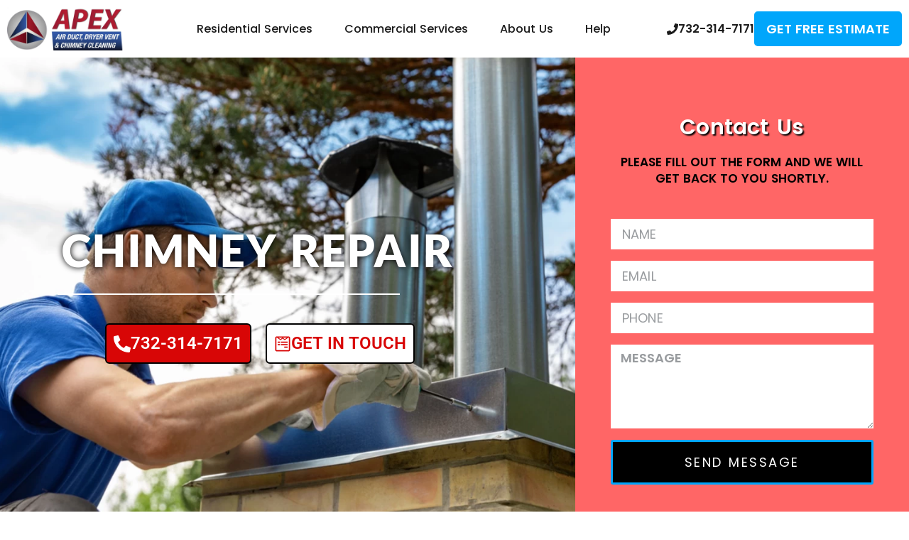

--- FILE ---
content_type: text/html; charset=UTF-8
request_url: https://www.apexchimneyrepairs.com/chimney-repair-teaneck/
body_size: 30552
content:
<!doctype html>
<html lang="en-US">
<head><meta charset="UTF-8"><script>if(navigator.userAgent.match(/MSIE|Internet Explorer/i)||navigator.userAgent.match(/Trident\/7\..*?rv:11/i)){var href=document.location.href;if(!href.match(/[?&]nowprocket/)){if(href.indexOf("?")==-1){if(href.indexOf("#")==-1){document.location.href=href+"?nowprocket=1"}else{document.location.href=href.replace("#","?nowprocket=1#")}}else{if(href.indexOf("#")==-1){document.location.href=href+"&nowprocket=1"}else{document.location.href=href.replace("#","&nowprocket=1#")}}}}</script><script>(()=>{class RocketLazyLoadScripts{constructor(){this.v="2.0.4",this.userEvents=["keydown","keyup","mousedown","mouseup","mousemove","mouseover","mouseout","touchmove","touchstart","touchend","touchcancel","wheel","click","dblclick","input"],this.attributeEvents=["onblur","onclick","oncontextmenu","ondblclick","onfocus","onmousedown","onmouseenter","onmouseleave","onmousemove","onmouseout","onmouseover","onmouseup","onmousewheel","onscroll","onsubmit"]}async t(){this.i(),this.o(),/iP(ad|hone)/.test(navigator.userAgent)&&this.h(),this.u(),this.l(this),this.m(),this.k(this),this.p(this),this._(),await Promise.all([this.R(),this.L()]),this.lastBreath=Date.now(),this.S(this),this.P(),this.D(),this.O(),this.M(),await this.C(this.delayedScripts.normal),await this.C(this.delayedScripts.defer),await this.C(this.delayedScripts.async),await this.T(),await this.F(),await this.j(),await this.A(),window.dispatchEvent(new Event("rocket-allScriptsLoaded")),this.everythingLoaded=!0,this.lastTouchEnd&&await new Promise(t=>setTimeout(t,500-Date.now()+this.lastTouchEnd)),this.I(),this.H(),this.U(),this.W()}i(){this.CSPIssue=sessionStorage.getItem("rocketCSPIssue"),document.addEventListener("securitypolicyviolation",t=>{this.CSPIssue||"script-src-elem"!==t.violatedDirective||"data"!==t.blockedURI||(this.CSPIssue=!0,sessionStorage.setItem("rocketCSPIssue",!0))},{isRocket:!0})}o(){window.addEventListener("pageshow",t=>{this.persisted=t.persisted,this.realWindowLoadedFired=!0},{isRocket:!0}),window.addEventListener("pagehide",()=>{this.onFirstUserAction=null},{isRocket:!0})}h(){let t;function e(e){t=e}window.addEventListener("touchstart",e,{isRocket:!0}),window.addEventListener("touchend",function i(o){o.changedTouches[0]&&t.changedTouches[0]&&Math.abs(o.changedTouches[0].pageX-t.changedTouches[0].pageX)<10&&Math.abs(o.changedTouches[0].pageY-t.changedTouches[0].pageY)<10&&o.timeStamp-t.timeStamp<200&&(window.removeEventListener("touchstart",e,{isRocket:!0}),window.removeEventListener("touchend",i,{isRocket:!0}),"INPUT"===o.target.tagName&&"text"===o.target.type||(o.target.dispatchEvent(new TouchEvent("touchend",{target:o.target,bubbles:!0})),o.target.dispatchEvent(new MouseEvent("mouseover",{target:o.target,bubbles:!0})),o.target.dispatchEvent(new PointerEvent("click",{target:o.target,bubbles:!0,cancelable:!0,detail:1,clientX:o.changedTouches[0].clientX,clientY:o.changedTouches[0].clientY})),event.preventDefault()))},{isRocket:!0})}q(t){this.userActionTriggered||("mousemove"!==t.type||this.firstMousemoveIgnored?"keyup"===t.type||"mouseover"===t.type||"mouseout"===t.type||(this.userActionTriggered=!0,this.onFirstUserAction&&this.onFirstUserAction()):this.firstMousemoveIgnored=!0),"click"===t.type&&t.preventDefault(),t.stopPropagation(),t.stopImmediatePropagation(),"touchstart"===this.lastEvent&&"touchend"===t.type&&(this.lastTouchEnd=Date.now()),"click"===t.type&&(this.lastTouchEnd=0),this.lastEvent=t.type,t.composedPath&&t.composedPath()[0].getRootNode()instanceof ShadowRoot&&(t.rocketTarget=t.composedPath()[0]),this.savedUserEvents.push(t)}u(){this.savedUserEvents=[],this.userEventHandler=this.q.bind(this),this.userEvents.forEach(t=>window.addEventListener(t,this.userEventHandler,{passive:!1,isRocket:!0})),document.addEventListener("visibilitychange",this.userEventHandler,{isRocket:!0})}U(){this.userEvents.forEach(t=>window.removeEventListener(t,this.userEventHandler,{passive:!1,isRocket:!0})),document.removeEventListener("visibilitychange",this.userEventHandler,{isRocket:!0}),this.savedUserEvents.forEach(t=>{(t.rocketTarget||t.target).dispatchEvent(new window[t.constructor.name](t.type,t))})}m(){const t="return false",e=Array.from(this.attributeEvents,t=>"data-rocket-"+t),i="["+this.attributeEvents.join("],[")+"]",o="[data-rocket-"+this.attributeEvents.join("],[data-rocket-")+"]",s=(e,i,o)=>{o&&o!==t&&(e.setAttribute("data-rocket-"+i,o),e["rocket"+i]=new Function("event",o),e.setAttribute(i,t))};new MutationObserver(t=>{for(const n of t)"attributes"===n.type&&(n.attributeName.startsWith("data-rocket-")||this.everythingLoaded?n.attributeName.startsWith("data-rocket-")&&this.everythingLoaded&&this.N(n.target,n.attributeName.substring(12)):s(n.target,n.attributeName,n.target.getAttribute(n.attributeName))),"childList"===n.type&&n.addedNodes.forEach(t=>{if(t.nodeType===Node.ELEMENT_NODE)if(this.everythingLoaded)for(const i of[t,...t.querySelectorAll(o)])for(const t of i.getAttributeNames())e.includes(t)&&this.N(i,t.substring(12));else for(const e of[t,...t.querySelectorAll(i)])for(const t of e.getAttributeNames())this.attributeEvents.includes(t)&&s(e,t,e.getAttribute(t))})}).observe(document,{subtree:!0,childList:!0,attributeFilter:[...this.attributeEvents,...e]})}I(){this.attributeEvents.forEach(t=>{document.querySelectorAll("[data-rocket-"+t+"]").forEach(e=>{this.N(e,t)})})}N(t,e){const i=t.getAttribute("data-rocket-"+e);i&&(t.setAttribute(e,i),t.removeAttribute("data-rocket-"+e))}k(t){Object.defineProperty(HTMLElement.prototype,"onclick",{get(){return this.rocketonclick||null},set(e){this.rocketonclick=e,this.setAttribute(t.everythingLoaded?"onclick":"data-rocket-onclick","this.rocketonclick(event)")}})}S(t){function e(e,i){let o=e[i];e[i]=null,Object.defineProperty(e,i,{get:()=>o,set(s){t.everythingLoaded?o=s:e["rocket"+i]=o=s}})}e(document,"onreadystatechange"),e(window,"onload"),e(window,"onpageshow");try{Object.defineProperty(document,"readyState",{get:()=>t.rocketReadyState,set(e){t.rocketReadyState=e},configurable:!0}),document.readyState="loading"}catch(t){console.log("WPRocket DJE readyState conflict, bypassing")}}l(t){this.originalAddEventListener=EventTarget.prototype.addEventListener,this.originalRemoveEventListener=EventTarget.prototype.removeEventListener,this.savedEventListeners=[],EventTarget.prototype.addEventListener=function(e,i,o){o&&o.isRocket||!t.B(e,this)&&!t.userEvents.includes(e)||t.B(e,this)&&!t.userActionTriggered||e.startsWith("rocket-")||t.everythingLoaded?t.originalAddEventListener.call(this,e,i,o):(t.savedEventListeners.push({target:this,remove:!1,type:e,func:i,options:o}),"mouseenter"!==e&&"mouseleave"!==e||t.originalAddEventListener.call(this,e,t.savedUserEvents.push,o))},EventTarget.prototype.removeEventListener=function(e,i,o){o&&o.isRocket||!t.B(e,this)&&!t.userEvents.includes(e)||t.B(e,this)&&!t.userActionTriggered||e.startsWith("rocket-")||t.everythingLoaded?t.originalRemoveEventListener.call(this,e,i,o):t.savedEventListeners.push({target:this,remove:!0,type:e,func:i,options:o})}}J(t,e){this.savedEventListeners=this.savedEventListeners.filter(i=>{let o=i.type,s=i.target||window;return e!==o||t!==s||(this.B(o,s)&&(i.type="rocket-"+o),this.$(i),!1)})}H(){EventTarget.prototype.addEventListener=this.originalAddEventListener,EventTarget.prototype.removeEventListener=this.originalRemoveEventListener,this.savedEventListeners.forEach(t=>this.$(t))}$(t){t.remove?this.originalRemoveEventListener.call(t.target,t.type,t.func,t.options):this.originalAddEventListener.call(t.target,t.type,t.func,t.options)}p(t){let e;function i(e){return t.everythingLoaded?e:e.split(" ").map(t=>"load"===t||t.startsWith("load.")?"rocket-jquery-load":t).join(" ")}function o(o){function s(e){const s=o.fn[e];o.fn[e]=o.fn.init.prototype[e]=function(){return this[0]===window&&t.userActionTriggered&&("string"==typeof arguments[0]||arguments[0]instanceof String?arguments[0]=i(arguments[0]):"object"==typeof arguments[0]&&Object.keys(arguments[0]).forEach(t=>{const e=arguments[0][t];delete arguments[0][t],arguments[0][i(t)]=e})),s.apply(this,arguments),this}}if(o&&o.fn&&!t.allJQueries.includes(o)){const e={DOMContentLoaded:[],"rocket-DOMContentLoaded":[]};for(const t in e)document.addEventListener(t,()=>{e[t].forEach(t=>t())},{isRocket:!0});o.fn.ready=o.fn.init.prototype.ready=function(i){function s(){parseInt(o.fn.jquery)>2?setTimeout(()=>i.bind(document)(o)):i.bind(document)(o)}return"function"==typeof i&&(t.realDomReadyFired?!t.userActionTriggered||t.fauxDomReadyFired?s():e["rocket-DOMContentLoaded"].push(s):e.DOMContentLoaded.push(s)),o([])},s("on"),s("one"),s("off"),t.allJQueries.push(o)}e=o}t.allJQueries=[],o(window.jQuery),Object.defineProperty(window,"jQuery",{get:()=>e,set(t){o(t)}})}P(){const t=new Map;document.write=document.writeln=function(e){const i=document.currentScript,o=document.createRange(),s=i.parentElement;let n=t.get(i);void 0===n&&(n=i.nextSibling,t.set(i,n));const c=document.createDocumentFragment();o.setStart(c,0),c.appendChild(o.createContextualFragment(e)),s.insertBefore(c,n)}}async R(){return new Promise(t=>{this.userActionTriggered?t():this.onFirstUserAction=t})}async L(){return new Promise(t=>{document.addEventListener("DOMContentLoaded",()=>{this.realDomReadyFired=!0,t()},{isRocket:!0})})}async j(){return this.realWindowLoadedFired?Promise.resolve():new Promise(t=>{window.addEventListener("load",t,{isRocket:!0})})}M(){this.pendingScripts=[];this.scriptsMutationObserver=new MutationObserver(t=>{for(const e of t)e.addedNodes.forEach(t=>{"SCRIPT"!==t.tagName||t.noModule||t.isWPRocket||this.pendingScripts.push({script:t,promise:new Promise(e=>{const i=()=>{const i=this.pendingScripts.findIndex(e=>e.script===t);i>=0&&this.pendingScripts.splice(i,1),e()};t.addEventListener("load",i,{isRocket:!0}),t.addEventListener("error",i,{isRocket:!0}),setTimeout(i,1e3)})})})}),this.scriptsMutationObserver.observe(document,{childList:!0,subtree:!0})}async F(){await this.X(),this.pendingScripts.length?(await this.pendingScripts[0].promise,await this.F()):this.scriptsMutationObserver.disconnect()}D(){this.delayedScripts={normal:[],async:[],defer:[]},document.querySelectorAll("script[type$=rocketlazyloadscript]").forEach(t=>{t.hasAttribute("data-rocket-src")?t.hasAttribute("async")&&!1!==t.async?this.delayedScripts.async.push(t):t.hasAttribute("defer")&&!1!==t.defer||"module"===t.getAttribute("data-rocket-type")?this.delayedScripts.defer.push(t):this.delayedScripts.normal.push(t):this.delayedScripts.normal.push(t)})}async _(){await this.L();let t=[];document.querySelectorAll("script[type$=rocketlazyloadscript][data-rocket-src]").forEach(e=>{let i=e.getAttribute("data-rocket-src");if(i&&!i.startsWith("data:")){i.startsWith("//")&&(i=location.protocol+i);try{const o=new URL(i).origin;o!==location.origin&&t.push({src:o,crossOrigin:e.crossOrigin||"module"===e.getAttribute("data-rocket-type")})}catch(t){}}}),t=[...new Map(t.map(t=>[JSON.stringify(t),t])).values()],this.Y(t,"preconnect")}async G(t){if(await this.K(),!0!==t.noModule||!("noModule"in HTMLScriptElement.prototype))return new Promise(e=>{let i;function o(){(i||t).setAttribute("data-rocket-status","executed"),e()}try{if(navigator.userAgent.includes("Firefox/")||""===navigator.vendor||this.CSPIssue)i=document.createElement("script"),[...t.attributes].forEach(t=>{let e=t.nodeName;"type"!==e&&("data-rocket-type"===e&&(e="type"),"data-rocket-src"===e&&(e="src"),i.setAttribute(e,t.nodeValue))}),t.text&&(i.text=t.text),t.nonce&&(i.nonce=t.nonce),i.hasAttribute("src")?(i.addEventListener("load",o,{isRocket:!0}),i.addEventListener("error",()=>{i.setAttribute("data-rocket-status","failed-network"),e()},{isRocket:!0}),setTimeout(()=>{i.isConnected||e()},1)):(i.text=t.text,o()),i.isWPRocket=!0,t.parentNode.replaceChild(i,t);else{const i=t.getAttribute("data-rocket-type"),s=t.getAttribute("data-rocket-src");i?(t.type=i,t.removeAttribute("data-rocket-type")):t.removeAttribute("type"),t.addEventListener("load",o,{isRocket:!0}),t.addEventListener("error",i=>{this.CSPIssue&&i.target.src.startsWith("data:")?(console.log("WPRocket: CSP fallback activated"),t.removeAttribute("src"),this.G(t).then(e)):(t.setAttribute("data-rocket-status","failed-network"),e())},{isRocket:!0}),s?(t.fetchPriority="high",t.removeAttribute("data-rocket-src"),t.src=s):t.src="data:text/javascript;base64,"+window.btoa(unescape(encodeURIComponent(t.text)))}}catch(i){t.setAttribute("data-rocket-status","failed-transform"),e()}});t.setAttribute("data-rocket-status","skipped")}async C(t){const e=t.shift();return e?(e.isConnected&&await this.G(e),this.C(t)):Promise.resolve()}O(){this.Y([...this.delayedScripts.normal,...this.delayedScripts.defer,...this.delayedScripts.async],"preload")}Y(t,e){this.trash=this.trash||[];let i=!0;var o=document.createDocumentFragment();t.forEach(t=>{const s=t.getAttribute&&t.getAttribute("data-rocket-src")||t.src;if(s&&!s.startsWith("data:")){const n=document.createElement("link");n.href=s,n.rel=e,"preconnect"!==e&&(n.as="script",n.fetchPriority=i?"high":"low"),t.getAttribute&&"module"===t.getAttribute("data-rocket-type")&&(n.crossOrigin=!0),t.crossOrigin&&(n.crossOrigin=t.crossOrigin),t.integrity&&(n.integrity=t.integrity),t.nonce&&(n.nonce=t.nonce),o.appendChild(n),this.trash.push(n),i=!1}}),document.head.appendChild(o)}W(){this.trash.forEach(t=>t.remove())}async T(){try{document.readyState="interactive"}catch(t){}this.fauxDomReadyFired=!0;try{await this.K(),this.J(document,"readystatechange"),document.dispatchEvent(new Event("rocket-readystatechange")),await this.K(),document.rocketonreadystatechange&&document.rocketonreadystatechange(),await this.K(),this.J(document,"DOMContentLoaded"),document.dispatchEvent(new Event("rocket-DOMContentLoaded")),await this.K(),this.J(window,"DOMContentLoaded"),window.dispatchEvent(new Event("rocket-DOMContentLoaded"))}catch(t){console.error(t)}}async A(){try{document.readyState="complete"}catch(t){}try{await this.K(),this.J(document,"readystatechange"),document.dispatchEvent(new Event("rocket-readystatechange")),await this.K(),document.rocketonreadystatechange&&document.rocketonreadystatechange(),await this.K(),this.J(window,"load"),window.dispatchEvent(new Event("rocket-load")),await this.K(),window.rocketonload&&window.rocketonload(),await this.K(),this.allJQueries.forEach(t=>t(window).trigger("rocket-jquery-load")),await this.K(),this.J(window,"pageshow");const t=new Event("rocket-pageshow");t.persisted=this.persisted,window.dispatchEvent(t),await this.K(),window.rocketonpageshow&&window.rocketonpageshow({persisted:this.persisted})}catch(t){console.error(t)}}async K(){Date.now()-this.lastBreath>45&&(await this.X(),this.lastBreath=Date.now())}async X(){return document.hidden?new Promise(t=>setTimeout(t)):new Promise(t=>requestAnimationFrame(t))}B(t,e){return e===document&&"readystatechange"===t||(e===document&&"DOMContentLoaded"===t||(e===window&&"DOMContentLoaded"===t||(e===window&&"load"===t||e===window&&"pageshow"===t)))}static run(){(new RocketLazyLoadScripts).t()}}RocketLazyLoadScripts.run()})();</script>
	
	<meta name="viewport" content="width=device-width, initial-scale=1">
	<link rel="profile" href="https://gmpg.org/xfn/11">
	<meta name='robots' content='index, follow, max-image-preview:large, max-snippet:-1, max-video-preview:-1' />
	<style>img:is([sizes="auto" i], [sizes^="auto," i]) { contain-intrinsic-size: 3000px 1500px }</style>
	
            <script data-no-defer="1" data-ezscrex="false" data-cfasync="false" data-pagespeed-no-defer data-cookieconsent="ignore">
                var ctPublicFunctions = {"_ajax_nonce":"9aa37f830f","_rest_nonce":"da6746251d","_ajax_url":"\/wp-admin\/admin-ajax.php","_rest_url":"https:\/\/www.apexchimneyrepairs.com\/wp-json\/","data__cookies_type":"none","data__ajax_type":"rest","data__bot_detector_enabled":"1","data__frontend_data_log_enabled":1,"cookiePrefix":"","wprocket_detected":true,"host_url":"www.apexchimneyrepairs.com","text__ee_click_to_select":"Click to select the whole data","text__ee_original_email":"The complete one is","text__ee_got_it":"Got it","text__ee_blocked":"Blocked","text__ee_cannot_connect":"Cannot connect","text__ee_cannot_decode":"Can not decode email. Unknown reason","text__ee_email_decoder":"CleanTalk email decoder","text__ee_wait_for_decoding":"The magic is on the way!","text__ee_decoding_process":"Please wait a few seconds while we decode the contact data."}
            </script>
        
            <script data-no-defer="1" data-ezscrex="false" data-cfasync="false" data-pagespeed-no-defer data-cookieconsent="ignore">
                var ctPublic = {"_ajax_nonce":"9aa37f830f","settings__forms__check_internal":"0","settings__forms__check_external":"0","settings__forms__force_protection":"0","settings__forms__search_test":"1","settings__data__bot_detector_enabled":"1","settings__sfw__anti_crawler":0,"blog_home":"https:\/\/www.apexchimneyrepairs.com\/","pixel__setting":"0","pixel__enabled":false,"pixel__url":null,"data__email_check_before_post":"1","data__email_check_exist_post":"0","data__cookies_type":"none","data__key_is_ok":true,"data__visible_fields_required":true,"wl_brandname":"Anti-Spam by CleanTalk","wl_brandname_short":"CleanTalk","ct_checkjs_key":"4ae5211867805ac78e13af00c24dd1e13caa68c23bbdf191d20cd89a9f7366a4","emailEncoderPassKey":"01c291959cebea9c51ff0857f188f589","bot_detector_forms_excluded":"W10=","advancedCacheExists":true,"varnishCacheExists":false,"wc_ajax_add_to_cart":true}
            </script>
        <!-- Google tag (gtag.js) consent mode dataLayer added by Site Kit -->
<script type="rocketlazyloadscript" id="google_gtagjs-js-consent-mode-data-layer">
window.dataLayer = window.dataLayer || [];function gtag(){dataLayer.push(arguments);}
gtag('consent', 'default', {"ad_personalization":"denied","ad_storage":"denied","ad_user_data":"denied","analytics_storage":"denied","functionality_storage":"denied","security_storage":"denied","personalization_storage":"denied","region":["AT","BE","BG","CH","CY","CZ","DE","DK","EE","ES","FI","FR","GB","GR","HR","HU","IE","IS","IT","LI","LT","LU","LV","MT","NL","NO","PL","PT","RO","SE","SI","SK"],"wait_for_update":500});
window._googlesitekitConsentCategoryMap = {"statistics":["analytics_storage"],"marketing":["ad_storage","ad_user_data","ad_personalization"],"functional":["functionality_storage","security_storage"],"preferences":["personalization_storage"]};
window._googlesitekitConsents = {"ad_personalization":"denied","ad_storage":"denied","ad_user_data":"denied","analytics_storage":"denied","functionality_storage":"denied","security_storage":"denied","personalization_storage":"denied","region":["AT","BE","BG","CH","CY","CZ","DE","DK","EE","ES","FI","FR","GB","GR","HR","HU","IE","IS","IT","LI","LT","LU","LV","MT","NL","NO","PL","PT","RO","SE","SI","SK"],"wait_for_update":500};
</script>
<!-- End Google tag (gtag.js) consent mode dataLayer added by Site Kit -->

	<!-- This site is optimized with the Yoast SEO plugin v26.2 - https://yoast.com/wordpress/plugins/seo/ -->
	<title>Chimney Repair Teaneck</title>
	<meta name="description" content="Apex Appliance Repair &amp; Air Duct Cleaning is located near Teaneck, NJ &amp; specializes in chimney repair and fireplace maintenance. Give us a call at 732-314-7171." />
	<link rel="canonical" href="https://www.apexchimneyrepairs.com/chimney-repair-teaneck/" />
	<meta property="og:locale" content="en_US" />
	<meta property="og:type" content="article" />
	<meta property="og:title" content="Chimney Repair Teaneck" />
	<meta property="og:description" content="Apex Appliance Repair &amp; Air Duct Cleaning is located near Teaneck, NJ &amp; specializes in chimney repair and fireplace maintenance. Give us a call at 732-314-7171." />
	<meta property="og:url" content="https://www.apexchimneyrepairs.com/chimney-repair-teaneck/" />
	<meta property="og:site_name" content="Apex Chimney Repair" />
	<meta property="article:modified_time" content="2024-09-18T12:31:07+00:00" />
	<meta property="og:image" content="https://www.apexchimneyrepairs.com/wp-content/uploads/2021/03/apex-air-duct-dryer-vent-cleaning-chimney-cleaning-nj-logo-shadow2-300x109-1.png" />
	<meta property="og:image:width" content="300" />
	<meta property="og:image:height" content="109" />
	<meta property="og:image:type" content="image/png" />
	<meta name="twitter:card" content="summary_large_image" />
	<meta name="twitter:label1" content="Est. reading time" />
	<meta name="twitter:data1" content="6 minutes" />
	<script type="application/ld+json" class="yoast-schema-graph">{"@context":"https://schema.org","@graph":[{"@type":"WebPage","@id":"https://www.apexchimneyrepairs.com/chimney-repair-teaneck/","url":"https://www.apexchimneyrepairs.com/chimney-repair-teaneck/","name":"Chimney Repair Teaneck","isPartOf":{"@id":"https://www.apexchimneyrepairs.com/#website"},"datePublished":"2021-04-09T16:33:44+00:00","dateModified":"2024-09-18T12:31:07+00:00","description":"Apex Appliance Repair & Air Duct Cleaning is located near Teaneck, NJ & specializes in chimney repair and fireplace maintenance. Give us a call at 732-314-7171.","breadcrumb":{"@id":"https://www.apexchimneyrepairs.com/chimney-repair-teaneck/#breadcrumb"},"inLanguage":"en-US","potentialAction":[{"@type":"ReadAction","target":["https://www.apexchimneyrepairs.com/chimney-repair-teaneck/"]}]},{"@type":"BreadcrumbList","@id":"https://www.apexchimneyrepairs.com/chimney-repair-teaneck/#breadcrumb","itemListElement":[{"@type":"ListItem","position":1,"name":"Home","item":"https://www.apexchimneyrepairs.com/"},{"@type":"ListItem","position":2,"name":"Chimney Repair Teaneck"}]},{"@type":"WebSite","@id":"https://www.apexchimneyrepairs.com/#website","url":"https://www.apexchimneyrepairs.com/","name":"Apex Chimney Repair","description":"New Jersey Dryer Vent Cleaning &amp; Air Duct Cleaning","publisher":{"@id":"https://www.apexchimneyrepairs.com/#organization"},"potentialAction":[{"@type":"SearchAction","target":{"@type":"EntryPoint","urlTemplate":"https://www.apexchimneyrepairs.com/?s={search_term_string}"},"query-input":{"@type":"PropertyValueSpecification","valueRequired":true,"valueName":"search_term_string"}}],"inLanguage":"en-US"},{"@type":"Organization","@id":"https://www.apexchimneyrepairs.com/#organization","name":"Apex Chimney Repair","url":"https://www.apexchimneyrepairs.com/","logo":{"@type":"ImageObject","inLanguage":"en-US","@id":"https://www.apexchimneyrepairs.com/#/schema/logo/image/","url":"https://www.apexchimneyrepairs.com/wp-content/uploads/2021/03/apex-chimney-repair-new-jersey-airductclean-ing-dryervent-1-scaled.webp","contentUrl":"https://www.apexchimneyrepairs.com/wp-content/uploads/2021/03/apex-chimney-repair-new-jersey-airductclean-ing-dryervent-1-scaled.webp","width":2560,"height":961,"caption":"Apex Chimney Repair"},"image":{"@id":"https://www.apexchimneyrepairs.com/#/schema/logo/image/"}}]}</script>
	<!-- / Yoast SEO plugin. -->


<link rel='dns-prefetch' href='//fd.cleantalk.org' />
<link rel='dns-prefetch' href='//www.googletagmanager.com' />

<link rel="alternate" type="application/rss+xml" title="Apex Chimney Repair &raquo; Feed" href="https://www.apexchimneyrepairs.com/feed/" />
<link rel="alternate" type="application/rss+xml" title="Apex Chimney Repair &raquo; Comments Feed" href="https://www.apexchimneyrepairs.com/comments/feed/" />
<link rel="alternate" type="application/rss+xml" title="Apex Chimney Repair &raquo; Chimney Repair Teaneck Comments Feed" href="https://www.apexchimneyrepairs.com/chimney-repair-teaneck/feed/" />
<style id='wp-emoji-styles-inline-css'>

	img.wp-smiley, img.emoji {
		display: inline !important;
		border: none !important;
		box-shadow: none !important;
		height: 1em !important;
		width: 1em !important;
		margin: 0 0.07em !important;
		vertical-align: -0.1em !important;
		background: none !important;
		padding: 0 !important;
	}
</style>
<link rel='stylesheet' id='wp-block-library-css' href='https://www.apexchimneyrepairs.com/wp-includes/css/dist/block-library/style.min.css?ver=6.8.3' media='all' />
<style id='global-styles-inline-css'>
:root{--wp--preset--aspect-ratio--square: 1;--wp--preset--aspect-ratio--4-3: 4/3;--wp--preset--aspect-ratio--3-4: 3/4;--wp--preset--aspect-ratio--3-2: 3/2;--wp--preset--aspect-ratio--2-3: 2/3;--wp--preset--aspect-ratio--16-9: 16/9;--wp--preset--aspect-ratio--9-16: 9/16;--wp--preset--color--black: #000000;--wp--preset--color--cyan-bluish-gray: #abb8c3;--wp--preset--color--white: #ffffff;--wp--preset--color--pale-pink: #f78da7;--wp--preset--color--vivid-red: #cf2e2e;--wp--preset--color--luminous-vivid-orange: #ff6900;--wp--preset--color--luminous-vivid-amber: #fcb900;--wp--preset--color--light-green-cyan: #7bdcb5;--wp--preset--color--vivid-green-cyan: #00d084;--wp--preset--color--pale-cyan-blue: #8ed1fc;--wp--preset--color--vivid-cyan-blue: #0693e3;--wp--preset--color--vivid-purple: #9b51e0;--wp--preset--gradient--vivid-cyan-blue-to-vivid-purple: linear-gradient(135deg,rgba(6,147,227,1) 0%,rgb(155,81,224) 100%);--wp--preset--gradient--light-green-cyan-to-vivid-green-cyan: linear-gradient(135deg,rgb(122,220,180) 0%,rgb(0,208,130) 100%);--wp--preset--gradient--luminous-vivid-amber-to-luminous-vivid-orange: linear-gradient(135deg,rgba(252,185,0,1) 0%,rgba(255,105,0,1) 100%);--wp--preset--gradient--luminous-vivid-orange-to-vivid-red: linear-gradient(135deg,rgba(255,105,0,1) 0%,rgb(207,46,46) 100%);--wp--preset--gradient--very-light-gray-to-cyan-bluish-gray: linear-gradient(135deg,rgb(238,238,238) 0%,rgb(169,184,195) 100%);--wp--preset--gradient--cool-to-warm-spectrum: linear-gradient(135deg,rgb(74,234,220) 0%,rgb(151,120,209) 20%,rgb(207,42,186) 40%,rgb(238,44,130) 60%,rgb(251,105,98) 80%,rgb(254,248,76) 100%);--wp--preset--gradient--blush-light-purple: linear-gradient(135deg,rgb(255,206,236) 0%,rgb(152,150,240) 100%);--wp--preset--gradient--blush-bordeaux: linear-gradient(135deg,rgb(254,205,165) 0%,rgb(254,45,45) 50%,rgb(107,0,62) 100%);--wp--preset--gradient--luminous-dusk: linear-gradient(135deg,rgb(255,203,112) 0%,rgb(199,81,192) 50%,rgb(65,88,208) 100%);--wp--preset--gradient--pale-ocean: linear-gradient(135deg,rgb(255,245,203) 0%,rgb(182,227,212) 50%,rgb(51,167,181) 100%);--wp--preset--gradient--electric-grass: linear-gradient(135deg,rgb(202,248,128) 0%,rgb(113,206,126) 100%);--wp--preset--gradient--midnight: linear-gradient(135deg,rgb(2,3,129) 0%,rgb(40,116,252) 100%);--wp--preset--font-size--small: 13px;--wp--preset--font-size--medium: 20px;--wp--preset--font-size--large: 36px;--wp--preset--font-size--x-large: 42px;--wp--preset--spacing--20: 0.44rem;--wp--preset--spacing--30: 0.67rem;--wp--preset--spacing--40: 1rem;--wp--preset--spacing--50: 1.5rem;--wp--preset--spacing--60: 2.25rem;--wp--preset--spacing--70: 3.38rem;--wp--preset--spacing--80: 5.06rem;--wp--preset--shadow--natural: 6px 6px 9px rgba(0, 0, 0, 0.2);--wp--preset--shadow--deep: 12px 12px 50px rgba(0, 0, 0, 0.4);--wp--preset--shadow--sharp: 6px 6px 0px rgba(0, 0, 0, 0.2);--wp--preset--shadow--outlined: 6px 6px 0px -3px rgba(255, 255, 255, 1), 6px 6px rgba(0, 0, 0, 1);--wp--preset--shadow--crisp: 6px 6px 0px rgba(0, 0, 0, 1);}:root { --wp--style--global--content-size: 800px;--wp--style--global--wide-size: 1200px; }:where(body) { margin: 0; }.wp-site-blocks > .alignleft { float: left; margin-right: 2em; }.wp-site-blocks > .alignright { float: right; margin-left: 2em; }.wp-site-blocks > .aligncenter { justify-content: center; margin-left: auto; margin-right: auto; }:where(.wp-site-blocks) > * { margin-block-start: 24px; margin-block-end: 0; }:where(.wp-site-blocks) > :first-child { margin-block-start: 0; }:where(.wp-site-blocks) > :last-child { margin-block-end: 0; }:root { --wp--style--block-gap: 24px; }:root :where(.is-layout-flow) > :first-child{margin-block-start: 0;}:root :where(.is-layout-flow) > :last-child{margin-block-end: 0;}:root :where(.is-layout-flow) > *{margin-block-start: 24px;margin-block-end: 0;}:root :where(.is-layout-constrained) > :first-child{margin-block-start: 0;}:root :where(.is-layout-constrained) > :last-child{margin-block-end: 0;}:root :where(.is-layout-constrained) > *{margin-block-start: 24px;margin-block-end: 0;}:root :where(.is-layout-flex){gap: 24px;}:root :where(.is-layout-grid){gap: 24px;}.is-layout-flow > .alignleft{float: left;margin-inline-start: 0;margin-inline-end: 2em;}.is-layout-flow > .alignright{float: right;margin-inline-start: 2em;margin-inline-end: 0;}.is-layout-flow > .aligncenter{margin-left: auto !important;margin-right: auto !important;}.is-layout-constrained > .alignleft{float: left;margin-inline-start: 0;margin-inline-end: 2em;}.is-layout-constrained > .alignright{float: right;margin-inline-start: 2em;margin-inline-end: 0;}.is-layout-constrained > .aligncenter{margin-left: auto !important;margin-right: auto !important;}.is-layout-constrained > :where(:not(.alignleft):not(.alignright):not(.alignfull)){max-width: var(--wp--style--global--content-size);margin-left: auto !important;margin-right: auto !important;}.is-layout-constrained > .alignwide{max-width: var(--wp--style--global--wide-size);}body .is-layout-flex{display: flex;}.is-layout-flex{flex-wrap: wrap;align-items: center;}.is-layout-flex > :is(*, div){margin: 0;}body .is-layout-grid{display: grid;}.is-layout-grid > :is(*, div){margin: 0;}body{padding-top: 0px;padding-right: 0px;padding-bottom: 0px;padding-left: 0px;}a:where(:not(.wp-element-button)){text-decoration: underline;}:root :where(.wp-element-button, .wp-block-button__link){background-color: #32373c;border-width: 0;color: #fff;font-family: inherit;font-size: inherit;line-height: inherit;padding: calc(0.667em + 2px) calc(1.333em + 2px);text-decoration: none;}.has-black-color{color: var(--wp--preset--color--black) !important;}.has-cyan-bluish-gray-color{color: var(--wp--preset--color--cyan-bluish-gray) !important;}.has-white-color{color: var(--wp--preset--color--white) !important;}.has-pale-pink-color{color: var(--wp--preset--color--pale-pink) !important;}.has-vivid-red-color{color: var(--wp--preset--color--vivid-red) !important;}.has-luminous-vivid-orange-color{color: var(--wp--preset--color--luminous-vivid-orange) !important;}.has-luminous-vivid-amber-color{color: var(--wp--preset--color--luminous-vivid-amber) !important;}.has-light-green-cyan-color{color: var(--wp--preset--color--light-green-cyan) !important;}.has-vivid-green-cyan-color{color: var(--wp--preset--color--vivid-green-cyan) !important;}.has-pale-cyan-blue-color{color: var(--wp--preset--color--pale-cyan-blue) !important;}.has-vivid-cyan-blue-color{color: var(--wp--preset--color--vivid-cyan-blue) !important;}.has-vivid-purple-color{color: var(--wp--preset--color--vivid-purple) !important;}.has-black-background-color{background-color: var(--wp--preset--color--black) !important;}.has-cyan-bluish-gray-background-color{background-color: var(--wp--preset--color--cyan-bluish-gray) !important;}.has-white-background-color{background-color: var(--wp--preset--color--white) !important;}.has-pale-pink-background-color{background-color: var(--wp--preset--color--pale-pink) !important;}.has-vivid-red-background-color{background-color: var(--wp--preset--color--vivid-red) !important;}.has-luminous-vivid-orange-background-color{background-color: var(--wp--preset--color--luminous-vivid-orange) !important;}.has-luminous-vivid-amber-background-color{background-color: var(--wp--preset--color--luminous-vivid-amber) !important;}.has-light-green-cyan-background-color{background-color: var(--wp--preset--color--light-green-cyan) !important;}.has-vivid-green-cyan-background-color{background-color: var(--wp--preset--color--vivid-green-cyan) !important;}.has-pale-cyan-blue-background-color{background-color: var(--wp--preset--color--pale-cyan-blue) !important;}.has-vivid-cyan-blue-background-color{background-color: var(--wp--preset--color--vivid-cyan-blue) !important;}.has-vivid-purple-background-color{background-color: var(--wp--preset--color--vivid-purple) !important;}.has-black-border-color{border-color: var(--wp--preset--color--black) !important;}.has-cyan-bluish-gray-border-color{border-color: var(--wp--preset--color--cyan-bluish-gray) !important;}.has-white-border-color{border-color: var(--wp--preset--color--white) !important;}.has-pale-pink-border-color{border-color: var(--wp--preset--color--pale-pink) !important;}.has-vivid-red-border-color{border-color: var(--wp--preset--color--vivid-red) !important;}.has-luminous-vivid-orange-border-color{border-color: var(--wp--preset--color--luminous-vivid-orange) !important;}.has-luminous-vivid-amber-border-color{border-color: var(--wp--preset--color--luminous-vivid-amber) !important;}.has-light-green-cyan-border-color{border-color: var(--wp--preset--color--light-green-cyan) !important;}.has-vivid-green-cyan-border-color{border-color: var(--wp--preset--color--vivid-green-cyan) !important;}.has-pale-cyan-blue-border-color{border-color: var(--wp--preset--color--pale-cyan-blue) !important;}.has-vivid-cyan-blue-border-color{border-color: var(--wp--preset--color--vivid-cyan-blue) !important;}.has-vivid-purple-border-color{border-color: var(--wp--preset--color--vivid-purple) !important;}.has-vivid-cyan-blue-to-vivid-purple-gradient-background{background: var(--wp--preset--gradient--vivid-cyan-blue-to-vivid-purple) !important;}.has-light-green-cyan-to-vivid-green-cyan-gradient-background{background: var(--wp--preset--gradient--light-green-cyan-to-vivid-green-cyan) !important;}.has-luminous-vivid-amber-to-luminous-vivid-orange-gradient-background{background: var(--wp--preset--gradient--luminous-vivid-amber-to-luminous-vivid-orange) !important;}.has-luminous-vivid-orange-to-vivid-red-gradient-background{background: var(--wp--preset--gradient--luminous-vivid-orange-to-vivid-red) !important;}.has-very-light-gray-to-cyan-bluish-gray-gradient-background{background: var(--wp--preset--gradient--very-light-gray-to-cyan-bluish-gray) !important;}.has-cool-to-warm-spectrum-gradient-background{background: var(--wp--preset--gradient--cool-to-warm-spectrum) !important;}.has-blush-light-purple-gradient-background{background: var(--wp--preset--gradient--blush-light-purple) !important;}.has-blush-bordeaux-gradient-background{background: var(--wp--preset--gradient--blush-bordeaux) !important;}.has-luminous-dusk-gradient-background{background: var(--wp--preset--gradient--luminous-dusk) !important;}.has-pale-ocean-gradient-background{background: var(--wp--preset--gradient--pale-ocean) !important;}.has-electric-grass-gradient-background{background: var(--wp--preset--gradient--electric-grass) !important;}.has-midnight-gradient-background{background: var(--wp--preset--gradient--midnight) !important;}.has-small-font-size{font-size: var(--wp--preset--font-size--small) !important;}.has-medium-font-size{font-size: var(--wp--preset--font-size--medium) !important;}.has-large-font-size{font-size: var(--wp--preset--font-size--large) !important;}.has-x-large-font-size{font-size: var(--wp--preset--font-size--x-large) !important;}
:root :where(.wp-block-pullquote){font-size: 1.5em;line-height: 1.6;}
</style>
<link rel='stylesheet' id='cleantalk-public-css-css' href='https://www.apexchimneyrepairs.com/wp-content/plugins/cleantalk-spam-protect/css/cleantalk-public.min.css?ver=6.68_1763152392' media='all' />
<link rel='stylesheet' id='cleantalk-email-decoder-css-css' href='https://www.apexchimneyrepairs.com/wp-content/plugins/cleantalk-spam-protect/css/cleantalk-email-decoder.min.css?ver=6.68_1763152392' media='all' />
<link data-minify="1" rel='stylesheet' id='hello-elementor-css' href='https://www.apexchimneyrepairs.com/wp-content/cache/min/1/wp-content/themes/hello-elementor/assets/css/reset.css?ver=1763152406' media='all' />
<link data-minify="1" rel='stylesheet' id='hello-elementor-theme-style-css' href='https://www.apexchimneyrepairs.com/wp-content/cache/min/1/wp-content/themes/hello-elementor/assets/css/theme.css?ver=1763152406' media='all' />
<link data-minify="1" rel='stylesheet' id='hello-elementor-header-footer-css' href='https://www.apexchimneyrepairs.com/wp-content/cache/min/1/wp-content/themes/hello-elementor/assets/css/header-footer.css?ver=1763152406' media='all' />
<link rel='stylesheet' id='elementor-frontend-css' href='https://www.apexchimneyrepairs.com/wp-content/plugins/elementor/assets/css/frontend.min.css?ver=3.32.5' media='all' />
<link rel='stylesheet' id='widget-image-css' href='https://www.apexchimneyrepairs.com/wp-content/plugins/elementor/assets/css/widget-image.min.css?ver=3.32.5' media='all' />
<link rel='stylesheet' id='widget-nav-menu-css' href='https://www.apexchimneyrepairs.com/wp-content/plugins/elementor-pro/assets/css/widget-nav-menu.min.css?ver=3.28.0' media='all' />
<link rel='stylesheet' id='e-sticky-css' href='https://www.apexchimneyrepairs.com/wp-content/plugins/elementor-pro/assets/css/modules/sticky.min.css?ver=3.28.0' media='all' />
<link rel='stylesheet' id='widget-heading-css' href='https://www.apexchimneyrepairs.com/wp-content/plugins/elementor/assets/css/widget-heading.min.css?ver=3.32.5' media='all' />
<link rel='stylesheet' id='widget-divider-css' href='https://www.apexchimneyrepairs.com/wp-content/plugins/elementor/assets/css/widget-divider.min.css?ver=3.32.5' media='all' />
<link rel='stylesheet' id='widget-icon-list-css' href='https://www.apexchimneyrepairs.com/wp-content/plugins/elementor/assets/css/widget-icon-list.min.css?ver=3.32.5' media='all' />
<link rel='stylesheet' id='widget-social-icons-css' href='https://www.apexchimneyrepairs.com/wp-content/plugins/elementor/assets/css/widget-social-icons.min.css?ver=3.32.5' media='all' />
<link rel='stylesheet' id='e-apple-webkit-css' href='https://www.apexchimneyrepairs.com/wp-content/plugins/elementor/assets/css/conditionals/apple-webkit.min.css?ver=3.32.5' media='all' />
<link rel='stylesheet' id='elementor-post-22845-css' href='https://www.apexchimneyrepairs.com/wp-content/uploads/elementor/css/post-22845.css?ver=1763152405' media='all' />
<link data-minify="1" rel='stylesheet' id='font-awesome-5-all-css' href='https://www.apexchimneyrepairs.com/wp-content/cache/min/1/wp-content/plugins/elementor/assets/lib/font-awesome/css/all.min.css?ver=1763152406' media='all' />
<link rel='stylesheet' id='font-awesome-4-shim-css' href='https://www.apexchimneyrepairs.com/wp-content/plugins/elementor/assets/lib/font-awesome/css/v4-shims.min.css?ver=3.32.5' media='all' />
<link rel='stylesheet' id='elementor-post-22927-css' href='https://www.apexchimneyrepairs.com/wp-content/uploads/elementor/css/post-22927.css?ver=1763152405' media='all' />
<link rel='stylesheet' id='elementor-post-22930-css' href='https://www.apexchimneyrepairs.com/wp-content/uploads/elementor/css/post-22930.css?ver=1763152406' media='all' />
<link data-minify="1" rel='stylesheet' id='elementor-gf-local-poppins-css' href='https://www.apexchimneyrepairs.com/wp-content/cache/min/1/wp-content/uploads/elementor/google-fonts/css/poppins.css?ver=1763152406' media='all' />
<link data-minify="1" rel='stylesheet' id='elementor-gf-local-sourcesanspro-css' href='https://www.apexchimneyrepairs.com/wp-content/cache/min/1/wp-content/uploads/elementor/google-fonts/css/sourcesanspro.css?ver=1763152406' media='all' />
<script src="https://www.apexchimneyrepairs.com/wp-content/plugins/cleantalk-spam-protect/js/apbct-public-bundle.min.js?ver=6.68_1763152392" id="apbct-public-bundle.min-js-js" data-rocket-defer defer></script>
<script type="rocketlazyloadscript" data-minify="1" data-rocket-src="https://www.apexchimneyrepairs.com/wp-content/cache/min/1/ct-bot-detector-wrapper.js?ver=1763041829" id="ct_bot_detector-js" defer data-wp-strategy="defer"></script>
<script type="rocketlazyloadscript" data-rocket-src="https://www.apexchimneyrepairs.com/wp-includes/js/jquery/jquery.min.js?ver=3.7.1" id="jquery-core-js"></script>
<script type="rocketlazyloadscript" data-rocket-src="https://www.apexchimneyrepairs.com/wp-includes/js/jquery/jquery-migrate.min.js?ver=3.4.1" id="jquery-migrate-js" data-rocket-defer defer></script>
<script id="seo-automated-link-building-js-extra">
var seoAutomatedLinkBuilding = {"ajaxUrl":"https:\/\/www.apexchimneyrepairs.com\/wp-admin\/admin-ajax.php"};
</script>
<script type="rocketlazyloadscript" data-minify="1" data-rocket-src="https://www.apexchimneyrepairs.com/wp-content/cache/min/1/wp-content/plugins/seo-automated-link-building/js/seo-automated-link-building.js?ver=1763041829" id="seo-automated-link-building-js" data-rocket-defer defer></script>
<script type="rocketlazyloadscript" data-rocket-src="https://www.apexchimneyrepairs.com/wp-content/plugins/elementor/assets/lib/font-awesome/js/v4-shims.min.js?ver=3.32.5" id="font-awesome-4-shim-js" data-rocket-defer defer></script>

<!-- Google tag (gtag.js) snippet added by Site Kit -->
<!-- Google Analytics snippet added by Site Kit -->
<!-- Google Ads snippet added by Site Kit -->
<script type="rocketlazyloadscript" data-rocket-src="https://www.googletagmanager.com/gtag/js?id=G-TFV83WWC9F" id="google_gtagjs-js" async></script>
<script type="rocketlazyloadscript" id="google_gtagjs-js-after">
window.dataLayer = window.dataLayer || [];function gtag(){dataLayer.push(arguments);}
gtag("set","linker",{"domains":["www.apexchimneyrepairs.com"]});
gtag("js", new Date());
gtag("set", "developer_id.dZTNiMT", true);
gtag("config", "G-TFV83WWC9F");
gtag("config", "AW-1029086199");
</script>
<link rel="https://api.w.org/" href="https://www.apexchimneyrepairs.com/wp-json/" /><link rel="alternate" title="JSON" type="application/json" href="https://www.apexchimneyrepairs.com/wp-json/wp/v2/pages/909" /><link rel="EditURI" type="application/rsd+xml" title="RSD" href="https://www.apexchimneyrepairs.com/xmlrpc.php?rsd" />
<meta name="generator" content="WordPress 6.8.3" />
<link rel='shortlink' href='https://www.apexchimneyrepairs.com/?p=909' />
<link rel="alternate" title="oEmbed (JSON)" type="application/json+oembed" href="https://www.apexchimneyrepairs.com/wp-json/oembed/1.0/embed?url=https%3A%2F%2Fwww.apexchimneyrepairs.com%2Fchimney-repair-teaneck%2F" />
<link rel="alternate" title="oEmbed (XML)" type="text/xml+oembed" href="https://www.apexchimneyrepairs.com/wp-json/oembed/1.0/embed?url=https%3A%2F%2Fwww.apexchimneyrepairs.com%2Fchimney-repair-teaneck%2F&#038;format=xml" />
<meta name="generator" content="Site Kit by Google 1.165.0" /><meta name="generator" content="Elementor 3.32.5; features: e_font_icon_svg, additional_custom_breakpoints; settings: css_print_method-external, google_font-enabled, font_display-auto">
<meta name="ahrefs-site-verification" content="9d860917856e86f895d9d5da3e4fd8c5cee83cd0b5c231d67c08bf99b791e1c5">
			<style>
				.e-con.e-parent:nth-of-type(n+4):not(.e-lazyloaded):not(.e-no-lazyload),
				.e-con.e-parent:nth-of-type(n+4):not(.e-lazyloaded):not(.e-no-lazyload) * {
					background-image: none !important;
				}
				@media screen and (max-height: 1024px) {
					.e-con.e-parent:nth-of-type(n+3):not(.e-lazyloaded):not(.e-no-lazyload),
					.e-con.e-parent:nth-of-type(n+3):not(.e-lazyloaded):not(.e-no-lazyload) * {
						background-image: none !important;
					}
				}
				@media screen and (max-height: 640px) {
					.e-con.e-parent:nth-of-type(n+2):not(.e-lazyloaded):not(.e-no-lazyload),
					.e-con.e-parent:nth-of-type(n+2):not(.e-lazyloaded):not(.e-no-lazyload) * {
						background-image: none !important;
					}
				}
			</style>
			
<!-- Google Tag Manager snippet added by Site Kit -->
<script type="rocketlazyloadscript">
			( function( w, d, s, l, i ) {
				w[l] = w[l] || [];
				w[l].push( {'gtm.start': new Date().getTime(), event: 'gtm.js'} );
				var f = d.getElementsByTagName( s )[0],
					j = d.createElement( s ), dl = l != 'dataLayer' ? '&l=' + l : '';
				j.async = true;
				j.src = 'https://www.googletagmanager.com/gtm.js?id=' + i + dl;
				f.parentNode.insertBefore( j, f );
			} )( window, document, 'script', 'dataLayer', 'GTM-TCH9RP2' );
			
</script>

<!-- End Google Tag Manager snippet added by Site Kit -->
<link rel="icon" href="https://www.apexchimneyrepairs.com/wp-content/uploads/2020/06/apex_favicon-150x150.png" sizes="32x32" />
<link rel="icon" href="https://www.apexchimneyrepairs.com/wp-content/uploads/2020/06/apex_favicon-300x300.png" sizes="192x192" />
<link rel="apple-touch-icon" href="https://www.apexchimneyrepairs.com/wp-content/uploads/2020/06/apex_favicon-300x300.png" />
<meta name="msapplication-TileImage" content="https://www.apexchimneyrepairs.com/wp-content/uploads/2020/06/apex_favicon-300x300.png" />
		<style id="wp-custom-css">
			.elementor-icon-list-item {
  display: flex !important;
  align-items: center !important;
  flex-wrap: nowrap !important;
}


.elementor-icon-list-text {
  display: inline !important;
}

.elementor-icon-list-item a,
.elementor-icon-list-text a {
  display: inline !important;
}		</style>
		<noscript><style id="rocket-lazyload-nojs-css">.rll-youtube-player, [data-lazy-src]{display:none !important;}</style></noscript><meta name="generator" content="WP Rocket 3.20.0.3" data-wpr-features="wpr_delay_js wpr_defer_js wpr_minify_js wpr_lazyload_images wpr_minify_css wpr_preload_links wpr_desktop" /></head>
<body class="wp-singular page-template page-template-elementor_header_footer page page-id-909 wp-embed-responsive wp-theme-hello-elementor hello-elementor-default elementor-default elementor-template-full-width elementor-kit-22845">

		<!-- Google Tag Manager (noscript) snippet added by Site Kit -->
		<noscript>
			<iframe src="https://www.googletagmanager.com/ns.html?id=GTM-TCH9RP2" height="0" width="0" style="display:none;visibility:hidden"></iframe>
		</noscript>
		<!-- End Google Tag Manager (noscript) snippet added by Site Kit -->
		
<a class="skip-link screen-reader-text" href="#content">Skip to content</a>

		<div data-rocket-location-hash="f746342fd21e8f60fef822b06cc3f953" data-elementor-type="header" data-elementor-id="22927" class="elementor elementor-22927 elementor-location-header" data-elementor-post-type="elementor_library">
			<div class="elementor-element elementor-element-35476d20 shadow e-flex e-con-boxed e-con e-parent" data-id="35476d20" data-element_type="container" data-settings="{&quot;background_background&quot;:&quot;classic&quot;,&quot;sticky&quot;:&quot;top&quot;,&quot;sticky_on&quot;:[&quot;desktop&quot;,&quot;tablet&quot;,&quot;mobile&quot;],&quot;sticky_offset&quot;:0,&quot;sticky_effects_offset&quot;:0,&quot;sticky_anchor_link_offset&quot;:0}">
					<div data-rocket-location-hash="da3b654b339ed49f0234db69a353a170" class="e-con-inner">
				<div class="elementor-element elementor-element-9a9910 elementor-widget__width-initial logo elementor-widget elementor-widget-image" data-id="9a9910" data-element_type="widget" data-widget_type="image.default">
				<div class="elementor-widget-container">
																<a href="https://www.apexchimneyrepairs.com">
							<img fetchpriority="high" width="2560" height="961" src="data:image/svg+xml,%3Csvg%20xmlns='http://www.w3.org/2000/svg'%20viewBox='0%200%202560%20961'%3E%3C/svg%3E" class="attachment-full size-full wp-image-2121" alt="A logo featuring a red and blue geometric triangle sits beside bold red &quot;APEX&quot; text, with blue below reading &quot;AIR DUCT, DRYER VENT &amp; CHIMNEY CLEANING,&quot; highlighting expert dryer vent cleaning New Jersey and air duct services New Jersey." data-lazy-srcset="https://www.apexchimneyrepairs.com/wp-content/uploads/2021/03/apex-chimney-repair-new-jersey-airductclean-ing-dryervent-1-scaled.webp 2560w, https://www.apexchimneyrepairs.com/wp-content/uploads/2021/03/apex-chimney-repair-new-jersey-airductclean-ing-dryervent-1-300x113.webp 300w, https://www.apexchimneyrepairs.com/wp-content/uploads/2021/03/apex-chimney-repair-new-jersey-airductclean-ing-dryervent-1-1024x384.webp 1024w, https://www.apexchimneyrepairs.com/wp-content/uploads/2021/03/apex-chimney-repair-new-jersey-airductclean-ing-dryervent-1-768x288.webp 768w, https://www.apexchimneyrepairs.com/wp-content/uploads/2021/03/apex-chimney-repair-new-jersey-airductclean-ing-dryervent-1-1536x576.webp 1536w, https://www.apexchimneyrepairs.com/wp-content/uploads/2021/03/apex-chimney-repair-new-jersey-airductclean-ing-dryervent-1-2048x769.webp 2048w" data-lazy-sizes="(max-width: 2560px) 100vw, 2560px" data-lazy-src="https://www.apexchimneyrepairs.com/wp-content/uploads/2021/03/apex-chimney-repair-new-jersey-airductclean-ing-dryervent-1-scaled.webp" /><noscript><img fetchpriority="high" width="2560" height="961" src="https://www.apexchimneyrepairs.com/wp-content/uploads/2021/03/apex-chimney-repair-new-jersey-airductclean-ing-dryervent-1-scaled.webp" class="attachment-full size-full wp-image-2121" alt="A logo featuring a red and blue geometric triangle sits beside bold red &quot;APEX&quot; text, with blue below reading &quot;AIR DUCT, DRYER VENT &amp; CHIMNEY CLEANING,&quot; highlighting expert dryer vent cleaning New Jersey and air duct services New Jersey." srcset="https://www.apexchimneyrepairs.com/wp-content/uploads/2021/03/apex-chimney-repair-new-jersey-airductclean-ing-dryervent-1-scaled.webp 2560w, https://www.apexchimneyrepairs.com/wp-content/uploads/2021/03/apex-chimney-repair-new-jersey-airductclean-ing-dryervent-1-300x113.webp 300w, https://www.apexchimneyrepairs.com/wp-content/uploads/2021/03/apex-chimney-repair-new-jersey-airductclean-ing-dryervent-1-1024x384.webp 1024w, https://www.apexchimneyrepairs.com/wp-content/uploads/2021/03/apex-chimney-repair-new-jersey-airductclean-ing-dryervent-1-768x288.webp 768w, https://www.apexchimneyrepairs.com/wp-content/uploads/2021/03/apex-chimney-repair-new-jersey-airductclean-ing-dryervent-1-1536x576.webp 1536w, https://www.apexchimneyrepairs.com/wp-content/uploads/2021/03/apex-chimney-repair-new-jersey-airductclean-ing-dryervent-1-2048x769.webp 2048w" sizes="(max-width: 2560px) 100vw, 2560px" /></noscript>								</a>
															</div>
				</div>
				<div class="elementor-element elementor-element-67e641ed elementor-widget__width-initial elementor-widget elementor-widget-html" data-id="67e641ed" data-element_type="widget" data-widget_type="html.default">
				<div class="elementor-widget-container">
					<script type="rocketlazyloadscript">
window.addEventListener('scroll', function() {
    var header = document.querySelector('.shadow');
    if (window.scrollY > 30) {
        header.classList.add('sticky-header');
    } else {
        header.classList.remove('sticky-header');
    }
});
</script>				</div>
				</div>
				<div class="elementor-element elementor-element-4c0649bd elementor-hidden-desktop elementor-hidden-tablet elementor-view-default elementor-widget elementor-widget-icon" data-id="4c0649bd" data-element_type="widget" data-widget_type="icon.default">
				<div class="elementor-widget-container">
							<div class="elementor-icon-wrapper">
			<a class="elementor-icon" href="tel:732-314-7171">
			<svg aria-hidden="true" class="e-font-icon-svg e-fas-phone" viewBox="0 0 512 512" xmlns="http://www.w3.org/2000/svg"><path d="M493.4 24.6l-104-24c-11.3-2.6-22.9 3.3-27.5 13.9l-48 112c-4.2 9.8-1.4 21.3 6.9 28l60.6 49.6c-36 76.7-98.9 140.5-177.2 177.2l-49.6-60.6c-6.8-8.3-18.2-11.1-28-6.9l-112 48C3.9 366.5-2 378.1.6 389.4l24 104C27.1 504.2 36.7 512 48 512c256.1 0 464-207.5 464-464 0-11.2-7.7-20.9-18.6-23.4z"></path></svg>			</a>
		</div>
						</div>
				</div>
				<div class="elementor-element elementor-element-4feef753 elementor-nav-menu__align-center elementor-nav-menu--stretch elementor-widget__width-auto elementor-nav-menu--dropdown-tablet elementor-nav-menu__text-align-aside elementor-nav-menu--toggle elementor-nav-menu--burger elementor-widget elementor-widget-nav-menu" data-id="4feef753" data-element_type="widget" data-settings="{&quot;submenu_icon&quot;:{&quot;value&quot;:&quot;&lt;svg class=\&quot;fa-svg-chevron-down e-font-icon-svg e-fas-chevron-down\&quot; viewBox=\&quot;0 0 448 512\&quot; xmlns=\&quot;http:\/\/www.w3.org\/2000\/svg\&quot;&gt;&lt;path d=\&quot;M207.029 381.476L12.686 187.132c-9.373-9.373-9.373-24.569 0-33.941l22.667-22.667c9.357-9.357 24.522-9.375 33.901-.04L224 284.505l154.745-154.021c9.379-9.335 24.544-9.317 33.901.04l22.667 22.667c9.373 9.373 9.373 24.569 0 33.941L240.971 381.476c-9.373 9.372-24.569 9.372-33.942 0z\&quot;&gt;&lt;\/path&gt;&lt;\/svg&gt;&quot;,&quot;library&quot;:&quot;fa-solid&quot;},&quot;full_width&quot;:&quot;stretch&quot;,&quot;layout&quot;:&quot;horizontal&quot;,&quot;toggle&quot;:&quot;burger&quot;}" data-widget_type="nav-menu.default">
				<div class="elementor-widget-container">
								<nav aria-label="Menu" class="elementor-nav-menu--main elementor-nav-menu__container elementor-nav-menu--layout-horizontal e--pointer-none">
				<ul id="menu-1-4feef753" class="elementor-nav-menu"><li class="menu-item menu-item-type-custom menu-item-object-custom menu-item-has-children menu-item-22989"><a href="https://www.apexchimneyrepairs.com/services/" class="elementor-item">Residential Services</a>
<ul class="sub-menu elementor-nav-menu--dropdown">
	<li class="menu-item menu-item-type-custom menu-item-object-custom menu-item-22988"><a href="https://www.apexchimneyrepairs.com/dryer-vent-cleaning/" class="elementor-sub-item">Dryer Vent Cleaning</a></li>
	<li class="menu-item menu-item-type-custom menu-item-object-custom menu-item-22987"><a href="https://www.apexchimneyrepairs.com/air-duct-cleaning/" class="elementor-sub-item">Air Duct Cleaning</a></li>
	<li class="menu-item menu-item-type-custom menu-item-object-custom menu-item-has-children menu-item-22991"><a href="https://www.apexchimneyrepairs.com/chimney-services/" class="elementor-sub-item">Chimney Services</a>
	<ul class="sub-menu elementor-nav-menu--dropdown">
		<li class="menu-item menu-item-type-custom menu-item-object-custom menu-item-27493"><a href="https://www.apexchimneyrepairs.com/chimney-repair/" class="elementor-sub-item">Chimney Repair</a></li>
		<li class="menu-item menu-item-type-custom menu-item-object-custom menu-item-27492"><a href="https://www.apexchimneyrepairs.com/chimney-leak-repair/" class="elementor-sub-item">Chimney Leak Repair</a></li>
		<li class="menu-item menu-item-type-custom menu-item-object-custom menu-item-27495"><a href="https://www.apexchimneyrepairs.com/chimney-cleaning/" class="elementor-sub-item">Chimney Cleaning</a></li>
		<li class="menu-item menu-item-type-custom menu-item-object-custom menu-item-27494"><a href="https://www.apexchimneyrepairs.com/chimney-sweeping/" class="elementor-sub-item">Chimney Sweeping</a></li>
		<li class="menu-item menu-item-type-custom menu-item-object-custom menu-item-27496"><a href="https://www.apexchimneyrepairs.com/animal-removal/" class="elementor-sub-item">Animal Removal</a></li>
	</ul>
</li>
	<li class="menu-item menu-item-type-custom menu-item-object-custom menu-item-has-children menu-item-22990"><a href="https://www.apexchimneyrepairs.com/fireplace-services/" class="elementor-sub-item">Fireplace Services</a>
	<ul class="sub-menu elementor-nav-menu--dropdown">
		<li class="menu-item menu-item-type-custom menu-item-object-custom menu-item-27490"><a href="https://www.apexchimneyrepairs.com/fireplace-safety/" class="elementor-sub-item">Fireplace Safety</a></li>
		<li class="menu-item menu-item-type-custom menu-item-object-custom menu-item-27491"><a href="https://www.apexchimneyrepairs.com/factory-built-fireplace/" class="elementor-sub-item">Factory Built Fireplace</a></li>
		<li class="menu-item menu-item-type-custom menu-item-object-custom menu-item-27488"><a href="https://www.apexchimneyrepairs.com/gas-electric-fireplace-repairs/" class="elementor-sub-item">Gas &#038; Electric Fireplace Repairs</a></li>
		<li class="menu-item menu-item-type-custom menu-item-object-custom menu-item-27489"><a href="https://www.apexchimneyrepairs.com/gas-electric-fireplace-cleaning/" class="elementor-sub-item">Gas &#038; Electric Fireplace Cleaning</a></li>
	</ul>
</li>
</ul>
</li>
<li class="menu-item menu-item-type-custom menu-item-object-custom menu-item-has-children menu-item-27497"><a href="https://www.apexchimneyrepairs.com/commercial-services/" class="elementor-item">Commercial Services</a>
<ul class="sub-menu elementor-nav-menu--dropdown">
	<li class="menu-item menu-item-type-custom menu-item-object-custom menu-item-27499"><a href="https://www.apexchimneyrepairs.com/commercial-dryer-vent-cleaning/" class="elementor-sub-item">Commercial Dryer Vent Cleaning</a></li>
	<li class="menu-item menu-item-type-custom menu-item-object-custom menu-item-27498"><a href="https://www.apexchimneyrepairs.com/commercial-air-duct-cleaning/" class="elementor-sub-item">Commercial Air Duct Cleaning</a></li>
</ul>
</li>
<li class="menu-item menu-item-type-post_type menu-item-object-page menu-item-22986"><a href="https://www.apexchimneyrepairs.com/about-us/" class="elementor-item">About Us</a></li>
<li class="menu-item menu-item-type-custom menu-item-object-custom menu-item-has-children menu-item-22992"><a class="elementor-item">Help</a>
<ul class="sub-menu elementor-nav-menu--dropdown">
	<li class="menu-item menu-item-type-post_type menu-item-object-page menu-item-22993"><a href="https://www.apexchimneyrepairs.com/faq/" class="elementor-sub-item">FAQ</a></li>
	<li class="menu-item menu-item-type-post_type menu-item-object-page menu-item-27563"><a href="https://www.apexchimneyrepairs.com/blog/" class="elementor-sub-item">Blog</a></li>
	<li class="menu-item menu-item-type-custom menu-item-object-custom menu-item-22994"><a href="https://www.apexchimneyrepairs.com/contact/" class="elementor-sub-item">Contact Us</a></li>
</ul>
</li>
</ul>			</nav>
					<div class="elementor-menu-toggle" role="button" tabindex="0" aria-label="Menu Toggle" aria-expanded="false">
			<svg aria-hidden="true" role="presentation" class="elementor-menu-toggle__icon--open e-font-icon-svg e-fas-bars" viewBox="0 0 448 512" xmlns="http://www.w3.org/2000/svg"><path d="M16 132h416c8.837 0 16-7.163 16-16V76c0-8.837-7.163-16-16-16H16C7.163 60 0 67.163 0 76v40c0 8.837 7.163 16 16 16zm0 160h416c8.837 0 16-7.163 16-16v-40c0-8.837-7.163-16-16-16H16c-8.837 0-16 7.163-16 16v40c0 8.837 7.163 16 16 16zm0 160h416c8.837 0 16-7.163 16-16v-40c0-8.837-7.163-16-16-16H16c-8.837 0-16 7.163-16 16v40c0 8.837 7.163 16 16 16z"></path></svg><svg aria-hidden="true" role="presentation" class="elementor-menu-toggle__icon--close e-font-icon-svg e-eicon-close" viewBox="0 0 1000 1000" xmlns="http://www.w3.org/2000/svg"><path d="M742 167L500 408 258 167C246 154 233 150 217 150 196 150 179 158 167 167 154 179 150 196 150 212 150 229 154 242 171 254L408 500 167 742C138 771 138 800 167 829 196 858 225 858 254 829L496 587 738 829C750 842 767 846 783 846 800 846 817 842 829 829 842 817 846 804 846 783 846 767 842 750 829 737L588 500 833 258C863 229 863 200 833 171 804 137 775 137 742 167Z"></path></svg>		</div>
					<nav class="elementor-nav-menu--dropdown elementor-nav-menu__container" aria-hidden="true">
				<ul id="menu-2-4feef753" class="elementor-nav-menu"><li class="menu-item menu-item-type-custom menu-item-object-custom menu-item-has-children menu-item-22989"><a href="https://www.apexchimneyrepairs.com/services/" class="elementor-item" tabindex="-1">Residential Services</a>
<ul class="sub-menu elementor-nav-menu--dropdown">
	<li class="menu-item menu-item-type-custom menu-item-object-custom menu-item-22988"><a href="https://www.apexchimneyrepairs.com/dryer-vent-cleaning/" class="elementor-sub-item" tabindex="-1">Dryer Vent Cleaning</a></li>
	<li class="menu-item menu-item-type-custom menu-item-object-custom menu-item-22987"><a href="https://www.apexchimneyrepairs.com/air-duct-cleaning/" class="elementor-sub-item" tabindex="-1">Air Duct Cleaning</a></li>
	<li class="menu-item menu-item-type-custom menu-item-object-custom menu-item-has-children menu-item-22991"><a href="https://www.apexchimneyrepairs.com/chimney-services/" class="elementor-sub-item" tabindex="-1">Chimney Services</a>
	<ul class="sub-menu elementor-nav-menu--dropdown">
		<li class="menu-item menu-item-type-custom menu-item-object-custom menu-item-27493"><a href="https://www.apexchimneyrepairs.com/chimney-repair/" class="elementor-sub-item" tabindex="-1">Chimney Repair</a></li>
		<li class="menu-item menu-item-type-custom menu-item-object-custom menu-item-27492"><a href="https://www.apexchimneyrepairs.com/chimney-leak-repair/" class="elementor-sub-item" tabindex="-1">Chimney Leak Repair</a></li>
		<li class="menu-item menu-item-type-custom menu-item-object-custom menu-item-27495"><a href="https://www.apexchimneyrepairs.com/chimney-cleaning/" class="elementor-sub-item" tabindex="-1">Chimney Cleaning</a></li>
		<li class="menu-item menu-item-type-custom menu-item-object-custom menu-item-27494"><a href="https://www.apexchimneyrepairs.com/chimney-sweeping/" class="elementor-sub-item" tabindex="-1">Chimney Sweeping</a></li>
		<li class="menu-item menu-item-type-custom menu-item-object-custom menu-item-27496"><a href="https://www.apexchimneyrepairs.com/animal-removal/" class="elementor-sub-item" tabindex="-1">Animal Removal</a></li>
	</ul>
</li>
	<li class="menu-item menu-item-type-custom menu-item-object-custom menu-item-has-children menu-item-22990"><a href="https://www.apexchimneyrepairs.com/fireplace-services/" class="elementor-sub-item" tabindex="-1">Fireplace Services</a>
	<ul class="sub-menu elementor-nav-menu--dropdown">
		<li class="menu-item menu-item-type-custom menu-item-object-custom menu-item-27490"><a href="https://www.apexchimneyrepairs.com/fireplace-safety/" class="elementor-sub-item" tabindex="-1">Fireplace Safety</a></li>
		<li class="menu-item menu-item-type-custom menu-item-object-custom menu-item-27491"><a href="https://www.apexchimneyrepairs.com/factory-built-fireplace/" class="elementor-sub-item" tabindex="-1">Factory Built Fireplace</a></li>
		<li class="menu-item menu-item-type-custom menu-item-object-custom menu-item-27488"><a href="https://www.apexchimneyrepairs.com/gas-electric-fireplace-repairs/" class="elementor-sub-item" tabindex="-1">Gas &#038; Electric Fireplace Repairs</a></li>
		<li class="menu-item menu-item-type-custom menu-item-object-custom menu-item-27489"><a href="https://www.apexchimneyrepairs.com/gas-electric-fireplace-cleaning/" class="elementor-sub-item" tabindex="-1">Gas &#038; Electric Fireplace Cleaning</a></li>
	</ul>
</li>
</ul>
</li>
<li class="menu-item menu-item-type-custom menu-item-object-custom menu-item-has-children menu-item-27497"><a href="https://www.apexchimneyrepairs.com/commercial-services/" class="elementor-item" tabindex="-1">Commercial Services</a>
<ul class="sub-menu elementor-nav-menu--dropdown">
	<li class="menu-item menu-item-type-custom menu-item-object-custom menu-item-27499"><a href="https://www.apexchimneyrepairs.com/commercial-dryer-vent-cleaning/" class="elementor-sub-item" tabindex="-1">Commercial Dryer Vent Cleaning</a></li>
	<li class="menu-item menu-item-type-custom menu-item-object-custom menu-item-27498"><a href="https://www.apexchimneyrepairs.com/commercial-air-duct-cleaning/" class="elementor-sub-item" tabindex="-1">Commercial Air Duct Cleaning</a></li>
</ul>
</li>
<li class="menu-item menu-item-type-post_type menu-item-object-page menu-item-22986"><a href="https://www.apexchimneyrepairs.com/about-us/" class="elementor-item" tabindex="-1">About Us</a></li>
<li class="menu-item menu-item-type-custom menu-item-object-custom menu-item-has-children menu-item-22992"><a class="elementor-item" tabindex="-1">Help</a>
<ul class="sub-menu elementor-nav-menu--dropdown">
	<li class="menu-item menu-item-type-post_type menu-item-object-page menu-item-22993"><a href="https://www.apexchimneyrepairs.com/faq/" class="elementor-sub-item" tabindex="-1">FAQ</a></li>
	<li class="menu-item menu-item-type-post_type menu-item-object-page menu-item-27563"><a href="https://www.apexchimneyrepairs.com/blog/" class="elementor-sub-item" tabindex="-1">Blog</a></li>
	<li class="menu-item menu-item-type-custom menu-item-object-custom menu-item-22994"><a href="https://www.apexchimneyrepairs.com/contact/" class="elementor-sub-item" tabindex="-1">Contact Us</a></li>
</ul>
</li>
</ul>			</nav>
						</div>
				</div>
				<div class="elementor-element elementor-element-1cf896a7 elementor-align-right elementor-widget__width-auto elementor-hidden-mobile elementor-widget elementor-widget-button" data-id="1cf896a7" data-element_type="widget" data-widget_type="button.default">
				<div class="elementor-widget-container">
									<div class="elementor-button-wrapper">
					<a class="elementor-button elementor-button-link elementor-size-sm" href="tel:732-314-7171">
						<span class="elementor-button-content-wrapper">
						<span class="elementor-button-icon">
				<svg aria-hidden="true" class="e-font-icon-svg e-fas-phone" viewBox="0 0 512 512" xmlns="http://www.w3.org/2000/svg"><path d="M493.4 24.6l-104-24c-11.3-2.6-22.9 3.3-27.5 13.9l-48 112c-4.2 9.8-1.4 21.3 6.9 28l60.6 49.6c-36 76.7-98.9 140.5-177.2 177.2l-49.6-60.6c-6.8-8.3-18.2-11.1-28-6.9l-112 48C3.9 366.5-2 378.1.6 389.4l24 104C27.1 504.2 36.7 512 48 512c256.1 0 464-207.5 464-464 0-11.2-7.7-20.9-18.6-23.4z"></path></svg>			</span>
									<span class="elementor-button-text">732-314-7171</span>
					</span>
					</a>
				</div>
								</div>
				</div>
				<div class="elementor-element elementor-element-7bff77af elementor-align-right elementor-widget__width-auto elementor-hidden-mobile elementor-widget elementor-widget-button" data-id="7bff77af" data-element_type="widget" data-widget_type="button.default">
				<div class="elementor-widget-container">
									<div class="elementor-button-wrapper">
					<a class="elementor-button elementor-button-link elementor-size-sm" href="https://www.apexchimneyrepairs.com/book-service/">
						<span class="elementor-button-content-wrapper">
									<span class="elementor-button-text">Get Free Estimate</span>
					</span>
					</a>
				</div>
								</div>
				</div>
					</div>
				</div>
				</div>
		<?xml encoding="utf-8"?><div data-rocket-location-hash="9f93dd090d1b1d2ea35fad6d9bf730ee" data-elementor-type="section" data-elementor-id="786" class="elementor elementor-786" data-elementor-post-type="elementor_library">
					<section data-rocket-location-hash="642b6b8fcd6f32b62e871c8ba76266cd" class="elementor-section elementor-top-section elementor-element elementor-element-2514dac elementor-section-full_width elementor-section-height-min-height elementor-section-items-stretch elementor-section-content-middle elementor-section-stretched elementor-section-height-default" data-id="2514dac" data-element_type="section" data-settings='{"stretch_section":"section-stretched"}'>
						<div data-rocket-location-hash="6179095e4b4214193a1f2af174dfb622" class="elementor-container elementor-column-gap-no">
					<div class="elementor-column elementor-col-50 elementor-top-column elementor-element elementor-element-7fe9371" data-id="7fe9371" data-element_type="column" data-settings='{"background_background":"classic"}'>
			<div class="elementor-widget-wrap elementor-element-populated">
					<div class="elementor-background-overlay"></div>
						<div class="elementor-element elementor-element-bb84dfc animated-slow elementor-invisible elementor-widget elementor-widget-heading" data-id="bb84dfc" data-element_type="widget" data-settings='{"_animation":"fadeInUp","_animation_delay":399}' data-widget_type="heading.default">
				<div class="elementor-widget-container">
					<h2 class="elementor-heading-title elementor-size-default">Chimney Repair</h2>				</div>
				</div>
				<div class="elementor-element elementor-element-a179bcc elementor-widget-divider--view-line elementor-widget elementor-widget-divider" data-id="a179bcc" data-element_type="widget" data-widget_type="divider.default">
				<div class="elementor-widget-container">
							<div class="elementor-divider">
			<span class="elementor-divider-separator">
						</span>
		</div>
						</div>
				</div>
				<section class="elementor-section elementor-inner-section elementor-element elementor-element-81a2673 elementor-section-boxed elementor-section-height-default elementor-section-height-default" data-id="81a2673" data-element_type="section">
						<div class="elementor-container elementor-column-gap-default">
					<div class="elementor-column elementor-col-50 elementor-inner-column elementor-element elementor-element-1b35947" data-id="1b35947" data-element_type="column">
			<div class="elementor-widget-wrap elementor-element-populated">
						<div class="elementor-element elementor-element-02ee993 elementor-align-right elementor-mobile-align-center elementor-widget elementor-widget-button" data-id="02ee993" data-element_type="widget" data-widget_type="button.default">
				<div class="elementor-widget-container">
									<div class="elementor-button-wrapper">
					<a class="elementor-button elementor-button-link elementor-size-lg elementor-animation-grow" href="tel:732-314-7171">
						<span class="elementor-button-content-wrapper">
						<span class="elementor-button-icon">
				<svg aria-hidden="true" class="e-font-icon-svg e-fas-phone-alt" viewbox="0 0 512 512" xmlns="http://www.w3.org/2000/svg"><path d="M497.39 361.8l-112-48a24 24 0 0 0-28 6.9l-49.6 60.6A370.66 370.66 0 0 1 130.6 204.11l60.6-49.6a23.94 23.94 0 0 0 6.9-28l-48-112A24.16 24.16 0 0 0 122.6.61l-104 24A24 24 0 0 0 0 48c0 256.5 207.9 464 464 464a24 24 0 0 0 23.4-18.6l24-104a24.29 24.29 0 0 0-14.01-27.6z"></path></svg>			</span>
									<span class="elementor-button-text">732-314-7171</span>
					</span>
					</a>
				</div>
								</div>
				</div>
					</div>
		</div>
				<div class="elementor-column elementor-col-50 elementor-inner-column elementor-element elementor-element-604c00f" data-id="604c00f" data-element_type="column">
			<div class="elementor-widget-wrap elementor-element-populated">
						<div class="elementor-element elementor-element-49606c5 elementor-align-left elementor-mobile-align-center elementor-widget elementor-widget-button" data-id="49606c5" data-element_type="widget" data-widget_type="button.default">
				<div class="elementor-widget-container">
									<div class="elementor-button-wrapper">
					<a class="elementor-button elementor-button-link elementor-size-lg elementor-animation-grow" href="https://dryerventcleaningnewjersey.com/contact/">
						<span class="elementor-button-content-wrapper">
						<span class="elementor-button-icon">
				<svg aria-hidden="true" class="e-font-icon-svg e-fab-wpforms" viewbox="0 0 448 512" xmlns="http://www.w3.org/2000/svg"><path d="M448 75.2v361.7c0 24.3-19 43.2-43.2 43.2H43.2C19.3 480 0 461.4 0 436.8V75.2C0 51.1 18.8 32 43.2 32h361.7c24 0 43.1 18.8 43.1 43.2zm-37.3 361.6V75.2c0-3-2.6-5.8-5.8-5.8h-9.3L285.3 144 224 94.1 162.8 144 52.5 69.3h-9.3c-3.2 0-5.8 2.8-5.8 5.8v361.7c0 3 2.6 5.8 5.8 5.8h361.7c3.2.1 5.8-2.7 5.8-5.8zM150.2 186v37H76.7v-37h73.5zm0 74.4v37.3H76.7v-37.3h73.5zm11.1-147.3l54-43.7H96.8l64.5 43.7zm210 72.9v37h-196v-37h196zm0 74.4v37.3h-196v-37.3h196zm-84.6-147.3l64.5-43.7H232.8l53.9 43.7zM371.3 335v37.3h-99.4V335h99.4z"></path></svg>			</span>
									<span class="elementor-button-text">Get In Touch</span>
					</span>
					</a>
				</div>
								</div>
				</div>
					</div>
		</div>
					</div>
		</section>
					</div>
		</div>
				<div class="elementor-column elementor-col-50 elementor-top-column elementor-element elementor-element-27d1781" data-id="27d1781" data-element_type="column" data-settings='{"background_background":"classic"}'>
			<div class="elementor-widget-wrap elementor-element-populated">
						<div class="elementor-element elementor-element-71bd4e3 ContCSS elementor-widget elementor-widget-heading" data-id="71bd4e3" data-element_type="widget" data-widget_type="heading.default">
				<div class="elementor-widget-container">
					<h4 class="elementor-heading-title elementor-size-default">Contact Us</h4>				</div>
				</div>
				<div class="elementor-element elementor-element-8d361bb elementor-hidden-phone elementor-widget elementor-widget-text-editor" data-id="8d361bb" data-element_type="widget" data-widget_type="text-editor.default">
				<div class="elementor-widget-container">
									<p>Please fill out the form and&nbsp;we will get back to you shortly.</p>								</div>
				</div>
				<div class="elementor-element elementor-element-b354389 elementor-button-align-stretch elementor-widget elementor-widget-form" data-id="b354389" data-element_type="widget" data-settings='{"step_next_label":"Next","step_previous_label":"Previous","button_width":"100","step_type":"number_text","step_icon_shape":"circle"}' data-widget_type="form.default">
				<div class="elementor-widget-container">
							<form class="elementor-form" method="post" name="New Form">
			<input type="hidden" name="post_id" value="786">
			<input type="hidden" name="form_id" value="b354389">
			<input type="hidden" name="referer_title" value="Chimney Repair Groveville | Apex Chimney Repair">

							<input type="hidden" name="queried_id" value="7317">
			
			<div class="elementor-form-fields-wrapper elementor-labels-">
								<div class="elementor-field-type-text elementor-field-group elementor-column elementor-field-group-iyiwvoo elementor-col-100 elementor-field-required">
												<label for="form-field-iyiwvoo" class="elementor-field-label elementor-screen-only">
								Name							</label>
														<input size="1" type="text" name="form_fields[iyiwvoo]" id="form-field-iyiwvoo" class="elementor-field elementor-size-sm  elementor-field-textual" placeholder="Name" required="required">
											</div>
								<div class="elementor-field-type-email elementor-field-group elementor-column elementor-field-group-on95tdy elementor-col-100 elementor-field-required">
												<label for="form-field-on95tdy" class="elementor-field-label elementor-screen-only">
								Email							</label>
														<input size="1" type="email" name="form_fields[on95tdy]" id="form-field-on95tdy" class="elementor-field elementor-size-sm  elementor-field-textual" placeholder="Email" required="required">
											</div>
								<div class="elementor-field-type-tel elementor-field-group elementor-column elementor-field-group-field_f33a3a7 elementor-col-100 elementor-field-required">
												<label for="form-field-field_f33a3a7" class="elementor-field-label elementor-screen-only">
								Phone							</label>
								<input size="1" type="tel" name="form_fields[field_f33a3a7]" id="form-field-field_f33a3a7" class="elementor-field elementor-size-sm  elementor-field-textual" placeholder="Phone" required="required" pattern="[0-9()#&amp;+*-=.]+" title="Only numbers and phone characters (#, -, *, etc) are accepted.">

						</div>
								<div class="elementor-field-type-textarea elementor-field-group elementor-column elementor-field-group-l3ia2sa elementor-col-100">
												<label for="form-field-l3ia2sa" class="elementor-field-label elementor-screen-only">
								Message							</label>
						<textarea class="elementor-field-textual elementor-field  elementor-size-sm" name="form_fields[l3ia2sa]" id="form-field-l3ia2sa" rows="4" placeholder="Message"></textarea>				</div>
								<div class="elementor-field-group elementor-column elementor-field-type-submit elementor-col-100 e-form__buttons">
					<button class="elementor-button elementor-size-sm" type="submit">
						<span class="elementor-button-content-wrapper">
																						<span class="elementor-button-text">Send message</span>
													</span>
					</button>
				</div>
			</div>
		<input class="apbct_special_field apbct_email_id__elementor_form" name="apbct__email_id__elementor_form" aria-label="apbct__label_id__elementor_form" type="text" size="30" maxlength="200" autocomplete="off" value=""></form>
						</div>
				</div>
					</div>
		</div>
					</div>
		</section>
				<section data-rocket-location-hash="2c4b56df887a7684850f6bee31f03ee6" class="elementor-section elementor-top-section elementor-element elementor-element-4942e328 elementor-section-content-middle elementor-section-boxed elementor-section-height-default elementor-section-height-default" data-id="4942e328" data-element_type="section">
						<div data-rocket-location-hash="f619a9251d64d722180410d17d670062" class="elementor-container elementor-column-gap-no">
					<div class="elementor-column elementor-col-100 elementor-top-column elementor-element elementor-element-25039ad9" data-id="25039ad9" data-element_type="column">
			<div class="elementor-widget-wrap elementor-element-populated">
						<div class="elementor-element elementor-element-5083cc9f elementor-widget elementor-widget-heading" data-id="5083cc9f" data-element_type="widget" data-widget_type="heading.default">
				<div class="elementor-widget-container">
					<h4 class="elementor-heading-title elementor-size-default">Check Out Our Reviews</h4>				</div>
				</div>
				<section class="elementor-section elementor-inner-section elementor-element elementor-element-6d35aaf3 elementor-section-boxed elementor-section-height-default elementor-section-height-default" data-id="6d35aaf3" data-element_type="section">
						<div class="elementor-container elementor-column-gap-no">
					<div class="elementor-column elementor-col-100 elementor-inner-column elementor-element elementor-element-31aa6422" data-id="31aa6422" data-element_type="column">
			<div class="elementor-widget-wrap elementor-element-populated">
						<div class="elementor-element elementor-element-5dcbb28 elementor-testimonial--skin-bubble elementor-testimonial--align-left elementor-testimonial--layout-image_inline elementor-pagination-type-bullets elementor-widget elementor-widget-testimonial-carousel" data-id="5dcbb28" data-element_type="widget" data-settings='{"space_between":{"unit":"px","size":28,"sizes":[]},"slides_per_view":"2","space_between_tablet":{"unit":"px","size":9,"sizes":[]},"pagination":"bullets","speed":500,"space_between_mobile":{"unit":"px","size":10,"sizes":[]}}' data-widget_type="testimonial-carousel.default">
				<div class="elementor-widget-container">
									<div class="elementor-swiper">
					<div class="elementor-main-swiper swiper" role="region" aria-roledescription="carousel" aria-label="Slides">
				<div class="swiper-wrapper">
											<div class="swiper-slide" role="group" aria-roledescription="slide">
									<div class="elementor-testimonial">
							<div class="elementor-testimonial__content">
					<div class="elementor-testimonial__text">
						Had apex appliance come to my home to service my dryer vent and chimney. There customer service was great and i couldn&rsquo;t be more satisfied, I will definitely be using them in the future!
<br>
<br>					</div>
									</div>
						<div class="elementor-testimonial__footer">
									<div class="elementor-testimonial__image">
						<img decoding="async" src="data:image/svg+xml,%3Csvg%20xmlns='http://www.w3.org/2000/svg'%20viewBox='0%200%200%200'%3E%3C/svg%3E" alt="Hailey Baita" data-lazy-src="https://www.apexchimneyrepairs.com/wp-content/uploads/2021/03/Google-1320568266385361674.png"><noscript><img decoding="async" src="https://www.apexchimneyrepairs.com/wp-content/uploads/2021/03/Google-1320568266385361674.png" alt="Hailey Baita"></noscript>
											</div>
								<cite class="elementor-testimonial__cite"><span class="elementor-testimonial__name">Hailey Baita</span></cite>			</div>
		</div>
								</div>
											<div class="swiper-slide" role="group" aria-roledescription="slide">
									<div class="elementor-testimonial">
							<div class="elementor-testimonial__content">
					<div class="elementor-testimonial__text">
						A true professional company. This company was prompt &amp; efficient,  customer service was fantastic would definitely refer  to all my friends and family.
<br>
<br>					</div>
									</div>
						<div class="elementor-testimonial__footer">
									<div class="elementor-testimonial__image">
						<img decoding="async" src="data:image/svg+xml,%3Csvg%20xmlns='http://www.w3.org/2000/svg'%20viewBox='0%200%200%200'%3E%3C/svg%3E" alt="John F" data-lazy-src="https://www.apexchimneyrepairs.com/wp-content/uploads/2021/03/Google-1320568266385361674.png"><noscript><img decoding="async" src="https://www.apexchimneyrepairs.com/wp-content/uploads/2021/03/Google-1320568266385361674.png" alt="John F"></noscript>
											</div>
								<cite class="elementor-testimonial__cite"><span class="elementor-testimonial__name">John F</span></cite>			</div>
		</div>
								</div>
											<div class="swiper-slide" role="group" aria-roledescription="slide">
									<div class="elementor-testimonial">
							<div class="elementor-testimonial__content">
					<div class="elementor-testimonial__text">
						They just cleaned my chimney. After some confusion Tom explained the situation to me and everything is great! Came within the time frame and did a good job!
<br>
<br>					</div>
									</div>
						<div class="elementor-testimonial__footer">
									<div class="elementor-testimonial__image">
						<img decoding="async" src="data:image/svg+xml,%3Csvg%20xmlns='http://www.w3.org/2000/svg'%20viewBox='0%200%200%200'%3E%3C/svg%3E" alt="Salvatore Stabile" data-lazy-src="https://www.apexchimneyrepairs.com/wp-content/uploads/2021/03/Google-1320568266385361674.png"><noscript><img decoding="async" src="https://www.apexchimneyrepairs.com/wp-content/uploads/2021/03/Google-1320568266385361674.png" alt="Salvatore Stabile"></noscript>
											</div>
								<cite class="elementor-testimonial__cite"><span class="elementor-testimonial__name">Salvatore Stabile</span></cite>			</div>
		</div>
								</div>
											<div class="swiper-slide" role="group" aria-roledescription="slide">
									<div class="elementor-testimonial">
							<div class="elementor-testimonial__content">
					<div class="elementor-testimonial__text">
						The technician was terrific, he was very friendly and he knew what he was doing. He cleaned my dryer duct and also cleaned my dryer out. there was a ton of lint inside of it. Highly recommend this company.					</div>
									</div>
						<div class="elementor-testimonial__footer">
									<div class="elementor-testimonial__image">
						<img decoding="async" src="data:image/svg+xml,%3Csvg%20xmlns='http://www.w3.org/2000/svg'%20viewBox='0%200%200%200'%3E%3C/svg%3E" alt="Laura Broms" data-lazy-src="https://www.apexchimneyrepairs.com/wp-content/uploads/2021/03/Google-1320568266385361674.png"><noscript><img decoding="async" src="https://www.apexchimneyrepairs.com/wp-content/uploads/2021/03/Google-1320568266385361674.png" alt="Laura Broms"></noscript>
											</div>
								<cite class="elementor-testimonial__cite"><span class="elementor-testimonial__name">Laura Broms</span></cite>			</div>
		</div>
								</div>
											<div class="swiper-slide" role="group" aria-roledescription="slide">
									<div class="elementor-testimonial">
							<div class="elementor-testimonial__content">
					<div class="elementor-testimonial__text">
						Good service on my parents home, very professional company . Office staff was great setting up the appointment, technician John was great . Thank you . Will be calling again!
<br>
<br>					</div>
									</div>
						<div class="elementor-testimonial__footer">
									<div class="elementor-testimonial__image">
						<img decoding="async" src="data:image/svg+xml,%3Csvg%20xmlns='http://www.w3.org/2000/svg'%20viewBox='0%200%200%200'%3E%3C/svg%3E" alt="Liz Samtur" data-lazy-src="https://www.apexchimneyrepairs.com/wp-content/uploads/2021/03/Google-1320568266385361674.png"><noscript><img decoding="async" src="https://www.apexchimneyrepairs.com/wp-content/uploads/2021/03/Google-1320568266385361674.png" alt="Liz Samtur"></noscript>
											</div>
								<cite class="elementor-testimonial__cite"><span class="elementor-testimonial__name">Liz Samtur</span></cite>			</div>
		</div>
								</div>
											<div class="swiper-slide" role="group" aria-roledescription="slide">
									<div class="elementor-testimonial">
							<div class="elementor-testimonial__content">
					<div class="elementor-testimonial__text">
						These guys are the BEST! Very friendly and they know what they are doing. They cleaned my dryer vent and the inside of my dryer, can't believe what came out. Very nice company to deal with. This was my second time using them, as my home has to have dryer vents cleaned every 2 years.					</div>
									</div>
						<div class="elementor-testimonial__footer">
									<div class="elementor-testimonial__image">
						<img decoding="async" src="data:image/svg+xml,%3Csvg%20xmlns='http://www.w3.org/2000/svg'%20viewBox='0%200%200%200'%3E%3C/svg%3E" alt="Dry Safer" data-lazy-src="https://www.apexchimneyrepairs.com/wp-content/uploads/2021/03/Google-1320568266385361674.png"><noscript><img decoding="async" src="https://www.apexchimneyrepairs.com/wp-content/uploads/2021/03/Google-1320568266385361674.png" alt="Dry Safer"></noscript>
											</div>
								<cite class="elementor-testimonial__cite"><span class="elementor-testimonial__name">Dry Safer</span></cite>			</div>
		</div>
								</div>
									</div>
																				<div class="swiper-pagination"></div>
												</div>
				</div>
								</div>
				</div>
					</div>
		</div>
					</div>
		</section>
					</div>
		</div>
					</div>
		</section>
				</div><div data-rocket-location-hash="ef11a0abc366d0984a8b831d1f96ff31" id="hog-content">
<h1>Chimney Repair In Teaneck</h1>
<h2><strong>Apex Air Duct Cleaning and Chimney: A Leading Bergen County Chimney Servicing Company</strong></h2>
<p>Apex Air Duct Cleaning and Chimney is a leading Teaneck, NJ <a href="https://www.apexchimneyrepairs.com/chimney-repair/" data-internallinksmanager029f6b8e52c="4" title="Chimney Repair">chimney repair</a> and fireplace maintenance company. Since 1975, our fully licensed and insured, locally owned and operated company has been maintaining and repairing the fireplaces and chimneys of homeowners throughout the Bergen County area. Whether you&rsquo;re in need of routine chimney inspections or emergency fireplace repairs, you can count on our team of certified technicians to ensure that your fireplace is working safely and properly. We&rsquo;re committed to offering the fastest, most reliable, and most affordable results, and our commitment to meeting the needs and exceeding the expectations of the clients we serve. It&rsquo;s for these reasons and more that so many Bergen County property owners rely on us for all of their chimney servicing needs. If you&rsquo;re looking for a reputable company that specializes in chimney repair near you, contact the pros at Apex Air Duct Cleaning and Chimney.</p>
<p><strong>Chimney Servicing: What It&rsquo;s So Important</strong></p>
<p>A fireplace is comprised of several components, and while each element plays an integral part in the overall function of the structure, the chimney is the largest and arguably the most important. A chimney exhausts the smoke and soot that a fire creates, and feeds a fire the oxygen that it needs to thrive. In other words, without a chimney, you wouldn&rsquo;t be able to enjoy the warmth and ambiance that your fireplace provides.</p>
<p>While chimneys are supposed to be durably designed and constructed of strong materials in order to ensure they can withstand extreme temperatures and the harsh byproducts of combustion, as well as the elements, these structures and all of the elements that they contain (the flue, liner, damper, flashing, grown, cap, etc.), can experience problems. Repeat exposure to the weather, as well as constant use, can lead to wear and tear. Furthermore, if it&rsquo;s poorly constructed and if the ground around your house settles, a chimney can shift and/or sustain damage, rendering your fireplace unsafe.</p>
<p>To avoid the risk of serious damages and potential hazards, chimney servicing is essential. With routine chimney inspections performed by a reputable Teaneck, NJ chimney repair technician, damage to the structure and the components that it&rsquo;s comprised of can be detected and corrected as soon as possible, thereby preventing further and more costly damage, and more importantly, potentially serious risks to the health and safety of your family.</p>
<p><strong>Common Types of Chimney Damage</strong></p>
<p>Whether the result of general wear and tear, exposure to the elements, or improper installation, chimneys can sustain a number of damages. Some of the most common types of damages that your Bergen County chimney could experience include:</p>
<ul>
<li><strong><em>Damaged mortar.</em></strong> A chimney that is constructed of masonry materials, such as brick or stone, mortar is a vital component, as it&rsquo;s the glue that holds the masonry together. Constant exposure to high temperatures, smoke, creosote, and the elements, such as moisture, wind, and even the UV rays of the sun, as well as ground shifting, can damage the mortar. When the mortar is damaged, moisture intrusion can occur and other elements of your chimney can be damaged; furthermore, the structural integrity of the chimney could be compromised and it could potentially collapse.</li>
<li><strong><em>Damage to the flue.</em></strong> A chimney is lined with a flue, which protects the structure from creosote, gases, and excessive temperatures. Exposure to the byproducts of combustion, as well as moisture intrusion and ground settling, can damage the flue, which can cause a number of serious problems; an increased risk of house fires, for example.</li>
<li><strong><em>Crown issues.</em></strong> Your Bergen County chimney is topped with a crown. The crown prevents debris, such as dirt, sticks, leaves, snow, rain, and even pests, from entering the structure. If the crown is damaged or missing, the elements that this component is intended to keep out can make their way inside your chimney, which could lead to blockages, prevent proper oxygen flow and exhaust, and could increase the risk of carbon monoxide poisoning and house fires.</li>
</ul>
<p>These are just a few of the issues that can occur with your Bergen County chimney. Often, it&rsquo;s difficult to tell if these problems exist until the damage becomes so severe that the safety of your home and family could be in serious danger. With routine chimney servicing performed by a professionally trained and certified Teaneck, NJ chimney repair technician, any underlying issues can be detected and corrected before they become major, costly, and dangerous problems.</p>
<p><strong>Chimney Servicing by Apex Air Duct Cleaning and Chimney</strong></p>
<p>Apex Air Duct Cleaning and Chimney has been maintaining the safety of Bergen County chimneys since 1975. In the more than 46 years that we have been in business, we have developed a comprehensive and highly effective chimney servicing process to ensure the safety of the clients that we serve. Our certified technicians will start the process by performing a thorough evaluation of your entire chimney, from the crown to the damper. Using the most state-of-the-art tools, the most advanced technologies, and a proven set of techniques and strategies, our technicians will examine every component of your chimney, from top to bottom. During the inspection, some of the issues that we&rsquo;ll be on the lookout for include:</p>
<ul>
<li>Damage to the masonry and mortar joints</li>
<li>Damage to the crown or cap</li>
<li>Moisture intrusion</li>
<li>Blockages</li>
<li>Spalling and efflorescence</li>
<li>Cracks in the flue</li>
<li>Issues with the firebox and damper</li>
</ul>
<p>During the inspection, if our technicians notice any issues, we&rsquo;ll let you know right away. We&rsquo;ll also let you know what repairs we recommend to repair those issues, and will provide you with an accurate price estimate. Once we have your approval, we will make any repairs, thus ensuring that your chimney is in proper working order and that your fireplace is safe to use.</p>
<p><strong>Contact Bergen County&rsquo;s Leading Chimney Servicing Experts</strong></p>
<p>A fireplace is an asset to your Bergen County home; make sure it stays that way by having it serviced by a reputable professional at least once a year. Apex Air Duct Cleaning and Chimney is a leading fireplace repair and chimney inspection company, and with our services, you can rest easy knowing that your chimney and fireplace are functioning properly and that your family will be safe and secure. For more information or to schedule an appointment, call <a href="tel:732-314-7171">732-314-7171</a> or visit <a href="https://www.apexchimneyrepairs.com">https://www.apexchimneyrepairs.com</a> today!</p>
<ul>
<li><a href="https://en.wikipedia.org/wiki/Teaneck,_New_Jersey" target="_blank" rel="noopener">Learn more about Teaneck, NJ 07601</a></li>
<li><a href="https://www.google.com/maps/place/Teaneck+NJ" target="_blank" rel="noopener">Open a Teaneck, NJ map</a></li>
<li><a href="https://tools.usps.com/find-location.htm?address=07601&amp;radius=1&amp;locationTypeQ=po" target="_blank" rel="noopener">Find the Teaneck, NJ United States Post Office</a></li>
<li><a href="https://www.google.com/search?q=pharmacies+in+Teaneck%2C+NJ+07601" target="_blank" rel="noopener">Locate nearby Teaneck, NJ pharmacies</a></li>
<li><a href="https://weather.com/weather/today/l/07601:4:US" target="_blank" rel="noopener">View the current Teaneck, NJ weather report</a></li>
<li><a href="https://www.greatschools.org/search/search.page?lat=40.8885&amp;locationLabel=Teaneck%2C%20NJ%2007601&amp;locationType=zip&amp;lon=-74.0474&amp;st=public_charter&amp;st=public&amp;st=charter&amp;state=NJ" target="_blank" rel="noopener">Browse a list of Teaneck, NJ public and private schools</a></li>
<li>Teaneck, NJ is located in <a href="https://en.wikipedia.org/wiki/Bergen_County,_New_Jersey" target="_blank" rel="noopener">Bergen county</a> in <a href="https://en.wikipedia.org/wiki/New_Jersey_(state)" target="_blank" rel="noopener">New Jersey State</a></li>
</ul>
<p>      <span style="float:left"><a href="https://www.apexchimneyrepairs.com/chimney-repair-plainsboro">&larr;&nbsp;Previous Service Location</a></span>      <span style="float:right"><a href="https://www.apexchimneyrepairs.com/chimney-repair-tanners-corner">Next Service Location&nbsp;&rarr;</a></span></p></div>
		<div data-elementor-type="footer" data-elementor-id="22930" class="elementor elementor-22930 elementor-location-footer" data-elementor-post-type="elementor_library">
					<section class="elementor-section elementor-top-section elementor-element elementor-element-75c8393b elementor-section-boxed elementor-section-height-default elementor-section-height-default" data-id="75c8393b" data-element_type="section" data-settings="{&quot;background_background&quot;:&quot;classic&quot;}">
							<div class="elementor-background-overlay"></div>
							<div class="elementor-container elementor-column-gap-default">
					<div class="elementor-column elementor-col-50 elementor-top-column elementor-element elementor-element-759368b8" data-id="759368b8" data-element_type="column">
			<div class="elementor-widget-wrap elementor-element-populated">
						<div class="elementor-element elementor-element-7485fe4b elementor-widget elementor-widget-text-editor" data-id="7485fe4b" data-element_type="widget" data-widget_type="text-editor.default">
				<div class="elementor-widget-container">
									<p>Ready for a Safer, Cleaner Home?</p>								</div>
				</div>
				<div class="elementor-element elementor-element-315974df elementor-widget__width-initial elementor-widget-mobile__width-inherit elementor-widget elementor-widget-text-editor" data-id="315974df" data-element_type="widget" data-widget_type="text-editor.default">
				<div class="elementor-widget-container">
									<p>Contact Apex Dryer Vent Cleaning NJ Today</p>								</div>
				</div>
				<div class="elementor-element elementor-element-3621116b elementor-widget__width-auto elementor-mobile-align-justify elementor-widget-mobile__width-inherit elementor-widget elementor-widget-button" data-id="3621116b" data-element_type="widget" data-widget_type="button.default">
				<div class="elementor-widget-container">
									<div class="elementor-button-wrapper">
					<a class="elementor-button elementor-button-link elementor-size-sm" href="https://www.apexchimneyrepairs.com/contact/">
						<span class="elementor-button-content-wrapper">
									<span class="elementor-button-text">Get A Free Quote</span>
					</span>
					</a>
				</div>
								</div>
				</div>
				<div class="elementor-element elementor-element-530eef6 elementor-widget__width-auto elementor-mobile-align-justify elementor-widget-mobile__width-inherit elementor-widget elementor-widget-button" data-id="530eef6" data-element_type="widget" data-widget_type="button.default">
				<div class="elementor-widget-container">
									<div class="elementor-button-wrapper">
					<a class="elementor-button elementor-button-link elementor-size-sm" href="https://www.apexchimneyrepairs.com/property-managers/">
						<span class="elementor-button-content-wrapper">
									<span class="elementor-button-text">Property Managers</span>
					</span>
					</a>
				</div>
								</div>
				</div>
					</div>
		</div>
				<div class="elementor-column elementor-col-50 elementor-top-column elementor-element elementor-element-62a8a9a0 elementor-hidden-tablet elementor-hidden-mobile" data-id="62a8a9a0" data-element_type="column">
			<div class="elementor-widget-wrap">
							</div>
		</div>
					</div>
		</section>
				<section class="elementor-section elementor-top-section elementor-element elementor-element-232a0c07 elementor-section-boxed elementor-section-height-default elementor-section-height-default" data-id="232a0c07" data-element_type="section" data-settings="{&quot;background_background&quot;:&quot;classic&quot;}">
						<div class="elementor-container elementor-column-gap-no">
					<div class="elementor-column elementor-col-100 elementor-top-column elementor-element elementor-element-474b8a39" data-id="474b8a39" data-element_type="column">
			<div class="elementor-widget-wrap elementor-element-populated">
						<section class="elementor-section elementor-inner-section elementor-element elementor-element-752974af elementor-reverse-tablet elementor-reverse-mobile elementor-section-boxed elementor-section-height-default elementor-section-height-default" data-id="752974af" data-element_type="section">
						<div class="elementor-container elementor-column-gap-no">
					<div class="elementor-column elementor-col-20 elementor-inner-column elementor-element elementor-element-14da8746" data-id="14da8746" data-element_type="column">
			<div class="elementor-widget-wrap elementor-element-populated">
						<div class="elementor-element elementor-element-102c71a5 elementor-widget elementor-widget-image" data-id="102c71a5" data-element_type="widget" data-widget_type="image.default">
				<div class="elementor-widget-container">
																<a href="https://www.apexchimneyrepairs.com">
							<img width="300" height="109" src="data:image/svg+xml,%3Csvg%20xmlns='http://www.w3.org/2000/svg'%20viewBox='0%200%20300%20109'%3E%3C/svg%3E" class="attachment-large size-large wp-image-5668" alt="Logo for Apex Air Duct, Dryer Vent &amp; Chimney Cleaning features a red and blue geometric design beside the company name in bold red and white text on a dark background, reflecting expert dryer vent cleaning New Jersey services." data-lazy-src="https://www.apexchimneyrepairs.com/wp-content/uploads/2021/03/apex-air-duct-dryer-vent-cleaning-chimney-cleaning-nj-logo-shadow2-300x109-1.png" /><noscript><img width="300" height="109" src="https://www.apexchimneyrepairs.com/wp-content/uploads/2021/03/apex-air-duct-dryer-vent-cleaning-chimney-cleaning-nj-logo-shadow2-300x109-1.png" class="attachment-large size-large wp-image-5668" alt="Logo for Apex Air Duct, Dryer Vent &amp; Chimney Cleaning features a red and blue geometric design beside the company name in bold red and white text on a dark background, reflecting expert dryer vent cleaning New Jersey services." /></noscript>								</a>
															</div>
				</div>
				<div class="elementor-element elementor-element-5e8c3494 elementor-widget elementor-widget-text-editor" data-id="5e8c3494" data-element_type="widget" data-widget_type="text-editor.default">
				<div class="elementor-widget-container">
									<p>Apex Dryer Vent Cleaning NJ provides expert dryer vent, air duct, and chimney cleaning services across New Jersey. With over 30 years of experience, we prioritize safety, efficiency, and customer satisfaction.</p>								</div>
				</div>
					</div>
		</div>
				<div class="elementor-column elementor-col-20 elementor-inner-column elementor-element elementor-element-3bae0a78" data-id="3bae0a78" data-element_type="column">
			<div class="elementor-widget-wrap elementor-element-populated">
						<div class="elementor-element elementor-element-353f7cfb elementor-widget elementor-widget-heading" data-id="353f7cfb" data-element_type="widget" data-widget_type="heading.default">
				<div class="elementor-widget-container">
					<p class="elementor-heading-title elementor-size-default">Company</p>				</div>
				</div>
				<div class="elementor-element elementor-element-5799b47e elementor-widget-divider--view-line elementor-widget elementor-widget-divider" data-id="5799b47e" data-element_type="widget" data-widget_type="divider.default">
				<div class="elementor-widget-container">
							<div class="elementor-divider">
			<span class="elementor-divider-separator">
						</span>
		</div>
						</div>
				</div>
				<div class="elementor-element elementor-element-57fd73a4 elementor-list-item-link-inline elementor-icon-list--layout-traditional elementor-widget elementor-widget-icon-list" data-id="57fd73a4" data-element_type="widget" data-widget_type="icon-list.default">
				<div class="elementor-widget-container">
							<ul class="elementor-icon-list-items">
							<li class="elementor-icon-list-item">
											<a href="https://www.apexchimneyrepairs.com/about-us/">

											<span class="elementor-icon-list-text">About Us</span>
											</a>
									</li>
								<li class="elementor-icon-list-item">
											<a href="https://www.apexchimneyrepairs.com/services/">

											<span class="elementor-icon-list-text">Residential Services</span>
											</a>
									</li>
								<li class="elementor-icon-list-item">
											<a href="https://www.apexchimneyrepairs.com/commercial-services/">

											<span class="elementor-icon-list-text">Commercial Services</span>
											</a>
									</li>
						</ul>
						</div>
				</div>
				<div class="elementor-element elementor-element-32a6a034 elementor-shape-circle e-grid-align-mobile-left elementor-grid-0 elementor-widget elementor-widget-social-icons" data-id="32a6a034" data-element_type="widget" data-widget_type="social-icons.default">
				<div class="elementor-widget-container">
							<div class="elementor-social-icons-wrapper elementor-grid">
							<span class="elementor-grid-item">
					<a class="elementor-icon elementor-social-icon elementor-social-icon-google elementor-repeater-item-ac42037" href="https://www.google.com/maps?ll=40.373008,-74.49554&#038;z=8&#038;t=m&#038;hl=en&#038;gl=US&#038;mapclient=embed&#038;cid=17720670483207857582" target="_blank">
						<span class="elementor-screen-only">Google</span>
						<svg aria-hidden="true" class="e-font-icon-svg e-fab-google" viewBox="0 0 488 512" xmlns="http://www.w3.org/2000/svg"><path d="M488 261.8C488 403.3 391.1 504 248 504 110.8 504 0 393.2 0 256S110.8 8 248 8c66.8 0 123 24.5 166.3 64.9l-67.5 64.9C258.5 52.6 94.3 116.6 94.3 256c0 86.5 69.1 156.6 153.7 156.6 98.2 0 135-70.4 140.8-106.9H248v-85.3h236.1c2.3 12.7 3.9 24.9 3.9 41.4z"></path></svg>					</a>
				</span>
					</div>
						</div>
				</div>
					</div>
		</div>
				<div class="elementor-column elementor-col-20 elementor-inner-column elementor-element elementor-element-3e1f90d4" data-id="3e1f90d4" data-element_type="column">
			<div class="elementor-widget-wrap elementor-element-populated">
						<div class="elementor-element elementor-element-4a02329 elementor-widget elementor-widget-heading" data-id="4a02329" data-element_type="widget" data-widget_type="heading.default">
				<div class="elementor-widget-container">
					<p class="elementor-heading-title elementor-size-default">Quick Links</p>				</div>
				</div>
				<div class="elementor-element elementor-element-615ba242 elementor-widget-divider--view-line elementor-widget elementor-widget-divider" data-id="615ba242" data-element_type="widget" data-widget_type="divider.default">
				<div class="elementor-widget-container">
							<div class="elementor-divider">
			<span class="elementor-divider-separator">
						</span>
		</div>
						</div>
				</div>
				<div class="elementor-element elementor-element-1a4683f6 elementor-list-item-link-inline elementor-icon-list--layout-traditional elementor-widget elementor-widget-icon-list" data-id="1a4683f6" data-element_type="widget" data-widget_type="icon-list.default">
				<div class="elementor-widget-container">
							<ul class="elementor-icon-list-items">
							<li class="elementor-icon-list-item">
											<a href="https://www.apexchimneyrepairs.com/faq/">

											<span class="elementor-icon-list-text">FAQ</span>
											</a>
									</li>
								<li class="elementor-icon-list-item">
											<a href="https://www.apexchimneyrepairs.com/blog/">

											<span class="elementor-icon-list-text">Blog</span>
											</a>
									</li>
								<li class="elementor-icon-list-item">
											<a href="https://www.apexchimneyrepairs.com/privacy-policy/">

											<span class="elementor-icon-list-text">Privacy Policy</span>
											</a>
									</li>
								<li class="elementor-icon-list-item">
											<a href="https://www.apexchimneyrepairs.com/terms-conditions/">

											<span class="elementor-icon-list-text">Terms &amp; Conditions</span>
											</a>
									</li>
								<li class="elementor-icon-list-item">
											<a href="https://www.apexchimneyrepairs.com/sitemap/">

											<span class="elementor-icon-list-text">Sitmeap</span>
											</a>
									</li>
						</ul>
						</div>
				</div>
					</div>
		</div>
				<div class="elementor-column elementor-col-20 elementor-inner-column elementor-element elementor-element-5f68fa4" data-id="5f68fa4" data-element_type="column">
			<div class="elementor-widget-wrap elementor-element-populated">
						<div class="elementor-element elementor-element-83287c2 elementor-widget elementor-widget-heading" data-id="83287c2" data-element_type="widget" data-widget_type="heading.default">
				<div class="elementor-widget-container">
					<p class="elementor-heading-title elementor-size-default"><a href="https://www.apexchimneyrepairs.com/areas-served/">Areas Served</a></p>				</div>
				</div>
				<div class="elementor-element elementor-element-23d94ff elementor-widget-divider--view-line elementor-widget elementor-widget-divider" data-id="23d94ff" data-element_type="widget" data-widget_type="divider.default">
				<div class="elementor-widget-container">
							<div class="elementor-divider">
			<span class="elementor-divider-separator">
						</span>
		</div>
						</div>
				</div>
				<div class="elementor-element elementor-element-def442f elementor-list-item-link-inline elementor-icon-list--layout-traditional elementor-widget elementor-widget-icon-list" data-id="def442f" data-element_type="widget" data-widget_type="icon-list.default">
				<div class="elementor-widget-container">
							<ul class="elementor-icon-list-items">
							<li class="elementor-icon-list-item">
											<a href="https://www.apexchimneyrepairs.com/dryer-vent-cleaning-new-jersey/">

											<span class="elementor-icon-list-text">Dryer Vent Cleaning</span>
											</a>
									</li>
								<li class="elementor-icon-list-item">
											<a href="https://www.apexchimneyrepairs.com/air-duct-cleaning-new-jersey/">

											<span class="elementor-icon-list-text">Air Duct Cleaning</span>
											</a>
									</li>
						</ul>
						</div>
				</div>
					</div>
		</div>
				<div class="elementor-column elementor-col-20 elementor-inner-column elementor-element elementor-element-62f1e7f3" data-id="62f1e7f3" data-element_type="column">
			<div class="elementor-widget-wrap elementor-element-populated">
						<div class="elementor-element elementor-element-16942879 elementor-list-item-link-inline elementor-icon-list--layout-traditional elementor-widget elementor-widget-icon-list" data-id="16942879" data-element_type="widget" data-widget_type="icon-list.default">
				<div class="elementor-widget-container">
							<ul class="elementor-icon-list-items">
							<li class="elementor-icon-list-item">
											<span class="elementor-icon-list-icon">
							<svg aria-hidden="true" class="e-font-icon-svg e-far-comments" viewBox="0 0 576 512" xmlns="http://www.w3.org/2000/svg"><path d="M532 386.2c27.5-27.1 44-61.1 44-98.2 0-80-76.5-146.1-176.2-157.9C368.3 72.5 294.3 32 208 32 93.1 32 0 103.6 0 192c0 37 16.5 71 44 98.2-15.3 30.7-37.3 54.5-37.7 54.9-6.3 6.7-8.1 16.5-4.4 25 3.6 8.5 12 14 21.2 14 53.5 0 96.7-20.2 125.2-38.8 9.2 2.1 18.7 3.7 28.4 4.9C208.1 407.6 281.8 448 368 448c20.8 0 40.8-2.4 59.8-6.8C456.3 459.7 499.4 480 553 480c9.2 0 17.5-5.5 21.2-14 3.6-8.5 1.9-18.3-4.4-25-.4-.3-22.5-24.1-37.8-54.8zm-392.8-92.3L122.1 305c-14.1 9.1-28.5 16.3-43.1 21.4 2.7-4.7 5.4-9.7 8-14.8l15.5-31.1L77.7 256C64.2 242.6 48 220.7 48 192c0-60.7 73.3-112 160-112s160 51.3 160 112-73.3 112-160 112c-16.5 0-33-1.9-49-5.6l-19.8-4.5zM498.3 352l-24.7 24.4 15.5 31.1c2.6 5.1 5.3 10.1 8 14.8-14.6-5.1-29-12.3-43.1-21.4l-17.1-11.1-19.9 4.6c-16 3.7-32.5 5.6-49 5.6-54 0-102.2-20.1-131.3-49.7C338 339.5 416 272.9 416 192c0-3.4-.4-6.7-.7-10C479.7 196.5 528 238.8 528 288c0 28.7-16.2 50.6-29.7 64z"></path></svg>						</span>
										<span class="elementor-icon-list-text">Talk to an expert</span>
									</li>
						</ul>
						</div>
				</div>
				<div class="elementor-element elementor-element-7610f5ef elementor-widget elementor-widget-text-editor" data-id="7610f5ef" data-element_type="widget" data-widget_type="text-editor.default">
				<div class="elementor-widget-container">
									We&#8217;re happy to help.								</div>
				</div>
				<div class="elementor-element elementor-element-c539e82 elementor-list-item-link-inline elementor-widget__width-auto elementor-widget-mobile__width-inherit elementor-icon-list--layout-traditional elementor-widget elementor-widget-icon-list" data-id="c539e82" data-element_type="widget" data-widget_type="icon-list.default">
				<div class="elementor-widget-container">
							<ul class="elementor-icon-list-items">
							<li class="elementor-icon-list-item">
											<a href="tel:732-314-7171">

											<span class="elementor-icon-list-text">CALL US: <u>732-314-7171</u></span>
											</a>
									</li>
								<li class="elementor-icon-list-item">
											<a href="https://www.apexchimneyrepairs.com/contact/">

											<span class="elementor-icon-list-text">Contact Us</span>
											</a>
									</li>
								<li class="elementor-icon-list-item">
											<a href="https://www.apexchimneyrepairs.com/book-service/">

											<span class="elementor-icon-list-text">Free Estimate</span>
											</a>
									</li>
						</ul>
						</div>
				</div>
				<div class="elementor-element elementor-element-7776e0b7 elementor-widget elementor-widget-text-editor" data-id="7776e0b7" data-element_type="widget" data-widget_type="text-editor.default">
				<div class="elementor-widget-container">
									<p>Mon &#8211; Fri | 9AM-5PM<br />Sat | 9AM &#8211; 1PM<br />Sun | Closed</p>								</div>
				</div>
					</div>
		</div>
					</div>
		</section>
					</div>
		</div>
					</div>
		</section>
				<section class="elementor-section elementor-top-section elementor-element elementor-element-780d8e1c elementor-section-content-middle elementor-section-boxed elementor-section-height-default elementor-section-height-default" data-id="780d8e1c" data-element_type="section" data-settings="{&quot;background_background&quot;:&quot;classic&quot;}">
						<div class="elementor-container elementor-column-gap-no">
					<div class="elementor-column elementor-col-50 elementor-top-column elementor-element elementor-element-1b4f0ac2" data-id="1b4f0ac2" data-element_type="column">
			<div class="elementor-widget-wrap elementor-element-populated">
						<div class="elementor-element elementor-element-11159082 elementor-widget elementor-widget-text-editor" data-id="11159082" data-element_type="widget" data-widget_type="text-editor.default">
				<div class="elementor-widget-container">
									©2025 Apex Dryer Vent Cleaning NJ All Rights Reserved. <span style="color:+#ffffff"><a><u><strong>Sitemap</strong></u></a></span>								</div>
				</div>
					</div>
		</div>
				<div class="elementor-column elementor-col-50 elementor-top-column elementor-element elementor-element-4908224d" data-id="4908224d" data-element_type="column">
			<div class="elementor-widget-wrap">
							</div>
		</div>
					</div>
		</section>
				</div>
		
<script type="speculationrules">
{"prefetch":[{"source":"document","where":{"and":[{"href_matches":"\/*"},{"not":{"href_matches":["\/wp-*.php","\/wp-admin\/*","\/wp-content\/uploads\/*","\/wp-content\/*","\/wp-content\/plugins\/*","\/wp-content\/themes\/hello-elementor\/*","\/*\\?(.+)"]}},{"not":{"selector_matches":"a[rel~=\"nofollow\"]"}},{"not":{"selector_matches":".no-prefetch, .no-prefetch a"}}]},"eagerness":"conservative"}]}
</script>
    <style type="text/css">
        /* Style for the last menu item */
        #toggle-menu li:last-of-type > .elementor-item {
            background-color: var(--e-global-color-secondary, #FFFFFF) !important;
            color:  !important;
            padding: 25px 24px;
            font-weight: 600;
            font-size: 17px;
            text-align: center;
            transition: background-color 0.3s ease, color 0.3s ease;
        }
        #toggle-menu li:last-of-type > .elementor-item:hover {
            background-color: var(--e-global-color-secondary, #FFFFFF) !important;
            color:  !important;
        }

    <style type="text/css">
        /* Apply the dynamic text color to the default state */
        #cta-text-color .elementor-cta__button,
        #cta-text-color .elementor-ribbon-inner {
            color:  !important; /* Apply dynamic color to the default state */
        }

        /* Completely avoid overriding hover styles */
        #cta-text-color .elementor-cta__button:hover,
        #cta-text-color .elementor-ribbon-inner:hover {
            color: auto !important; /* Allow Elementor's hover settings to take full effect */
        }
    </style>
    <script type="rocketlazyloadscript">
        document.addEventListener('DOMContentLoaded', function () {
            const textColor = '';
            const elements = document.querySelectorAll('#cta-text-color .elementor-cta__button, #cta-text-color .elementor-ribbon-inner');

            elements.forEach(function (element) {
                // Set default color dynamically
                element.style.color = textColor;

                // Let Elementor handle hover styles completely
                element.addEventListener('mouseenter', function () {
                    element.style.color = ''; // Clear dynamic styles on hover
                });

                element.addEventListener('mouseleave', function () {
                    element.style.color = textColor; // Reapply dynamic color after hover
                });
            });
        });
    </script>
    <script type="rocketlazyloadscript">
              (function(e){
                  var el = document.createElement('script');
                  el.setAttribute('data-account', 'llvLhpcIVs');
                  el.setAttribute('src', 'https://cdn.userway.org/widget.js');
                  document.body.appendChild(el);
                })();
              </script>			<script type="rocketlazyloadscript">
				const lazyloadRunObserver = () => {
					const lazyloadBackgrounds = document.querySelectorAll( `.e-con.e-parent:not(.e-lazyloaded)` );
					const lazyloadBackgroundObserver = new IntersectionObserver( ( entries ) => {
						entries.forEach( ( entry ) => {
							if ( entry.isIntersecting ) {
								let lazyloadBackground = entry.target;
								if( lazyloadBackground ) {
									lazyloadBackground.classList.add( 'e-lazyloaded' );
								}
								lazyloadBackgroundObserver.unobserve( entry.target );
							}
						});
					}, { rootMargin: '200px 0px 200px 0px' } );
					lazyloadBackgrounds.forEach( ( lazyloadBackground ) => {
						lazyloadBackgroundObserver.observe( lazyloadBackground );
					} );
				};
				const events = [
					'DOMContentLoaded',
					'elementor/lazyload/observe',
				];
				events.forEach( ( event ) => {
					document.addEventListener( event, lazyloadRunObserver );
				} );
			</script>
			<link rel='stylesheet' id='elementor-post-786-css' href='https://www.apexchimneyrepairs.com/wp-content/uploads/elementor/css/post-786.css?ver=1763152418' media='all' />
<link rel='stylesheet' id='e-animation-fadeInUp-css' href='https://www.apexchimneyrepairs.com/wp-content/plugins/elementor/assets/lib/animations/styles/fadeInUp.min.css?ver=3.32.5' media='all' />
<link rel='stylesheet' id='e-animation-grow-css' href='https://www.apexchimneyrepairs.com/wp-content/plugins/elementor/assets/lib/animations/styles/e-animation-grow.min.css?ver=3.32.5' media='all' />
<link rel='stylesheet' id='widget-form-css' href='https://www.apexchimneyrepairs.com/wp-content/plugins/elementor-pro/assets/css/widget-form.min.css?ver=3.28.0' media='all' />
<link data-minify="1" rel='stylesheet' id='swiper-css' href='https://www.apexchimneyrepairs.com/wp-content/cache/min/1/wp-content/plugins/elementor/assets/lib/swiper/v8/css/swiper.min.css?ver=1763152413' media='all' />
<link rel='stylesheet' id='e-swiper-css' href='https://www.apexchimneyrepairs.com/wp-content/plugins/elementor/assets/css/conditionals/e-swiper.min.css?ver=3.32.5' media='all' />
<link rel='stylesheet' id='widget-testimonial-carousel-css' href='https://www.apexchimneyrepairs.com/wp-content/plugins/elementor-pro/assets/css/widget-testimonial-carousel.min.css?ver=3.28.0' media='all' />
<link rel='stylesheet' id='widget-carousel-module-base-css' href='https://www.apexchimneyrepairs.com/wp-content/plugins/elementor-pro/assets/css/widget-carousel-module-base.min.css?ver=3.28.0' media='all' />
<link data-minify="1" rel='stylesheet' id='elementor-gf-local-lato-css' href='https://www.apexchimneyrepairs.com/wp-content/cache/min/1/wp-content/uploads/elementor/google-fonts/css/lato.css?ver=1763152413' media='all' />
<link data-minify="1" rel='stylesheet' id='elementor-gf-local-roboto-css' href='https://www.apexchimneyrepairs.com/wp-content/cache/min/1/wp-content/uploads/elementor/google-fonts/css/roboto.css?ver=1763152406' media='all' />
<script type="rocketlazyloadscript" id="rocket-browser-checker-js-after">
"use strict";var _createClass=function(){function defineProperties(target,props){for(var i=0;i<props.length;i++){var descriptor=props[i];descriptor.enumerable=descriptor.enumerable||!1,descriptor.configurable=!0,"value"in descriptor&&(descriptor.writable=!0),Object.defineProperty(target,descriptor.key,descriptor)}}return function(Constructor,protoProps,staticProps){return protoProps&&defineProperties(Constructor.prototype,protoProps),staticProps&&defineProperties(Constructor,staticProps),Constructor}}();function _classCallCheck(instance,Constructor){if(!(instance instanceof Constructor))throw new TypeError("Cannot call a class as a function")}var RocketBrowserCompatibilityChecker=function(){function RocketBrowserCompatibilityChecker(options){_classCallCheck(this,RocketBrowserCompatibilityChecker),this.passiveSupported=!1,this._checkPassiveOption(this),this.options=!!this.passiveSupported&&options}return _createClass(RocketBrowserCompatibilityChecker,[{key:"_checkPassiveOption",value:function(self){try{var options={get passive(){return!(self.passiveSupported=!0)}};window.addEventListener("test",null,options),window.removeEventListener("test",null,options)}catch(err){self.passiveSupported=!1}}},{key:"initRequestIdleCallback",value:function(){!1 in window&&(window.requestIdleCallback=function(cb){var start=Date.now();return setTimeout(function(){cb({didTimeout:!1,timeRemaining:function(){return Math.max(0,50-(Date.now()-start))}})},1)}),!1 in window&&(window.cancelIdleCallback=function(id){return clearTimeout(id)})}},{key:"isDataSaverModeOn",value:function(){return"connection"in navigator&&!0===navigator.connection.saveData}},{key:"supportsLinkPrefetch",value:function(){var elem=document.createElement("link");return elem.relList&&elem.relList.supports&&elem.relList.supports("prefetch")&&window.IntersectionObserver&&"isIntersecting"in IntersectionObserverEntry.prototype}},{key:"isSlowConnection",value:function(){return"connection"in navigator&&"effectiveType"in navigator.connection&&("2g"===navigator.connection.effectiveType||"slow-2g"===navigator.connection.effectiveType)}}]),RocketBrowserCompatibilityChecker}();
</script>
<script id="rocket-preload-links-js-extra">
var RocketPreloadLinksConfig = {"excludeUris":"\/(?:.+\/)?feed(?:\/(?:.+\/?)?)?$|\/(?:.+\/)?embed\/|\/(index.php\/)?(.*)wp-json(\/.*|$)|\/refer\/|\/go\/|\/recommend\/|\/recommends\/","usesTrailingSlash":"1","imageExt":"jpg|jpeg|gif|png|tiff|bmp|webp|avif|pdf|doc|docx|xls|xlsx|php","fileExt":"jpg|jpeg|gif|png|tiff|bmp|webp|avif|pdf|doc|docx|xls|xlsx|php|html|htm","siteUrl":"https:\/\/www.apexchimneyrepairs.com","onHoverDelay":"100","rateThrottle":"3"};
</script>
<script type="rocketlazyloadscript" id="rocket-preload-links-js-after">
(function() {
"use strict";var r="function"==typeof Symbol&&"symbol"==typeof Symbol.iterator?function(e){return typeof e}:function(e){return e&&"function"==typeof Symbol&&e.constructor===Symbol&&e!==Symbol.prototype?"symbol":typeof e},e=function(){function i(e,t){for(var n=0;n<t.length;n++){var i=t[n];i.enumerable=i.enumerable||!1,i.configurable=!0,"value"in i&&(i.writable=!0),Object.defineProperty(e,i.key,i)}}return function(e,t,n){return t&&i(e.prototype,t),n&&i(e,n),e}}();function i(e,t){if(!(e instanceof t))throw new TypeError("Cannot call a class as a function")}var t=function(){function n(e,t){i(this,n),this.browser=e,this.config=t,this.options=this.browser.options,this.prefetched=new Set,this.eventTime=null,this.threshold=1111,this.numOnHover=0}return e(n,[{key:"init",value:function(){!this.browser.supportsLinkPrefetch()||this.browser.isDataSaverModeOn()||this.browser.isSlowConnection()||(this.regex={excludeUris:RegExp(this.config.excludeUris,"i"),images:RegExp(".("+this.config.imageExt+")$","i"),fileExt:RegExp(".("+this.config.fileExt+")$","i")},this._initListeners(this))}},{key:"_initListeners",value:function(e){-1<this.config.onHoverDelay&&document.addEventListener("mouseover",e.listener.bind(e),e.listenerOptions),document.addEventListener("mousedown",e.listener.bind(e),e.listenerOptions),document.addEventListener("touchstart",e.listener.bind(e),e.listenerOptions)}},{key:"listener",value:function(e){var t=e.target.closest("a"),n=this._prepareUrl(t);if(null!==n)switch(e.type){case"mousedown":case"touchstart":this._addPrefetchLink(n);break;case"mouseover":this._earlyPrefetch(t,n,"mouseout")}}},{key:"_earlyPrefetch",value:function(t,e,n){var i=this,r=setTimeout(function(){if(r=null,0===i.numOnHover)setTimeout(function(){return i.numOnHover=0},1e3);else if(i.numOnHover>i.config.rateThrottle)return;i.numOnHover++,i._addPrefetchLink(e)},this.config.onHoverDelay);t.addEventListener(n,function e(){t.removeEventListener(n,e,{passive:!0}),null!==r&&(clearTimeout(r),r=null)},{passive:!0})}},{key:"_addPrefetchLink",value:function(i){return this.prefetched.add(i.href),new Promise(function(e,t){var n=document.createElement("link");n.rel="prefetch",n.href=i.href,n.onload=e,n.onerror=t,document.head.appendChild(n)}).catch(function(){})}},{key:"_prepareUrl",value:function(e){if(null===e||"object"!==(void 0===e?"undefined":r(e))||!1 in e||-1===["http:","https:"].indexOf(e.protocol))return null;var t=e.href.substring(0,this.config.siteUrl.length),n=this._getPathname(e.href,t),i={original:e.href,protocol:e.protocol,origin:t,pathname:n,href:t+n};return this._isLinkOk(i)?i:null}},{key:"_getPathname",value:function(e,t){var n=t?e.substring(this.config.siteUrl.length):e;return n.startsWith("/")||(n="/"+n),this._shouldAddTrailingSlash(n)?n+"/":n}},{key:"_shouldAddTrailingSlash",value:function(e){return this.config.usesTrailingSlash&&!e.endsWith("/")&&!this.regex.fileExt.test(e)}},{key:"_isLinkOk",value:function(e){return null!==e&&"object"===(void 0===e?"undefined":r(e))&&(!this.prefetched.has(e.href)&&e.origin===this.config.siteUrl&&-1===e.href.indexOf("?")&&-1===e.href.indexOf("#")&&!this.regex.excludeUris.test(e.href)&&!this.regex.images.test(e.href))}}],[{key:"run",value:function(){"undefined"!=typeof RocketPreloadLinksConfig&&new n(new RocketBrowserCompatibilityChecker({capture:!0,passive:!0}),RocketPreloadLinksConfig).init()}}]),n}();t.run();
}());
</script>
<script type="rocketlazyloadscript" data-rocket-src="https://www.apexchimneyrepairs.com/wp-content/plugins/google-site-kit/dist/assets/js/googlesitekit-consent-mode-bc2e26cfa69fcd4a8261.js" id="googlesitekit-consent-mode-js" data-rocket-defer defer></script>
<script type="rocketlazyloadscript" data-rocket-src="https://www.apexchimneyrepairs.com/wp-content/plugins/elementor/assets/js/webpack.runtime.min.js?ver=3.32.5" id="elementor-webpack-runtime-js" data-rocket-defer defer></script>
<script type="rocketlazyloadscript" data-rocket-src="https://www.apexchimneyrepairs.com/wp-content/plugins/elementor/assets/js/frontend-modules.min.js?ver=3.32.5" id="elementor-frontend-modules-js" data-rocket-defer defer></script>
<script type="rocketlazyloadscript" data-rocket-src="https://www.apexchimneyrepairs.com/wp-includes/js/jquery/ui/core.min.js?ver=1.13.3" id="jquery-ui-core-js" data-rocket-defer defer></script>
<script type="rocketlazyloadscript" id="elementor-frontend-js-before">
var elementorFrontendConfig = {"environmentMode":{"edit":false,"wpPreview":false,"isScriptDebug":false},"i18n":{"shareOnFacebook":"Share on Facebook","shareOnTwitter":"Share on Twitter","pinIt":"Pin it","download":"Download","downloadImage":"Download image","fullscreen":"Fullscreen","zoom":"Zoom","share":"Share","playVideo":"Play Video","previous":"Previous","next":"Next","close":"Close","a11yCarouselPrevSlideMessage":"Previous slide","a11yCarouselNextSlideMessage":"Next slide","a11yCarouselFirstSlideMessage":"This is the first slide","a11yCarouselLastSlideMessage":"This is the last slide","a11yCarouselPaginationBulletMessage":"Go to slide"},"is_rtl":false,"breakpoints":{"xs":0,"sm":480,"md":768,"lg":1025,"xl":1440,"xxl":1600},"responsive":{"breakpoints":{"mobile":{"label":"Mobile Portrait","value":767,"default_value":767,"direction":"max","is_enabled":true},"mobile_extra":{"label":"Mobile Landscape","value":880,"default_value":880,"direction":"max","is_enabled":false},"tablet":{"label":"Tablet Portrait","value":1024,"default_value":1024,"direction":"max","is_enabled":true},"tablet_extra":{"label":"Tablet Landscape","value":1200,"default_value":1200,"direction":"max","is_enabled":false},"laptop":{"label":"Laptop","value":1366,"default_value":1366,"direction":"max","is_enabled":false},"widescreen":{"label":"Widescreen","value":2400,"default_value":2400,"direction":"min","is_enabled":false}},
"hasCustomBreakpoints":false},"version":"3.32.5","is_static":false,"experimentalFeatures":{"e_font_icon_svg":true,"additional_custom_breakpoints":true,"container":true,"theme_builder_v2":true,"nested-elements":true,"home_screen":true,"global_classes_should_enforce_capabilities":true,"e_variables":true,"cloud-library":true,"e_opt_in_v4_page":true,"import-export-customization":true},"urls":{"assets":"https:\/\/www.apexchimneyrepairs.com\/wp-content\/plugins\/elementor\/assets\/","ajaxurl":"https:\/\/www.apexchimneyrepairs.com\/wp-admin\/admin-ajax.php","uploadUrl":"https:\/\/www.apexchimneyrepairs.com\/wp-content\/uploads"},"nonces":{"floatingButtonsClickTracking":"5cf69931fd"},"swiperClass":"swiper","settings":{"page":[],"editorPreferences":[]},"kit":{"body_background_background":"classic","active_breakpoints":["viewport_mobile","viewport_tablet"],"global_image_lightbox":"yes","lightbox_enable_counter":"yes","lightbox_enable_fullscreen":"yes","lightbox_enable_zoom":"yes","lightbox_enable_share":"yes"},"post":{"id":909,"title":"Chimney%20Repair%20Teaneck","excerpt":"","featuredImage":false}};
</script>
<script type="rocketlazyloadscript" data-rocket-src="https://www.apexchimneyrepairs.com/wp-content/plugins/elementor/assets/js/frontend.min.js?ver=3.32.5" id="elementor-frontend-js" data-rocket-defer defer></script>
<script type="rocketlazyloadscript" data-rocket-src="https://www.apexchimneyrepairs.com/wp-content/plugins/elementor-pro/assets/lib/smartmenus/jquery.smartmenus.min.js?ver=1.2.1" id="smartmenus-js" data-rocket-defer defer></script>
<script type="rocketlazyloadscript" data-rocket-src="https://www.apexchimneyrepairs.com/wp-content/plugins/elementor-pro/assets/lib/sticky/jquery.sticky.min.js?ver=3.28.0" id="e-sticky-js" data-rocket-defer defer></script>
<script id="wp-consent-api-js-extra">
var consent_api = {"consent_type":"","waitfor_consent_hook":"","cookie_expiration":"30","cookie_prefix":"wp_consent"};
</script>
<script type="rocketlazyloadscript" data-rocket-src="https://www.apexchimneyrepairs.com/wp-content/plugins/wp-consent-api/assets/js/wp-consent-api.min.js?ver=1.0.8" id="wp-consent-api-js" data-rocket-defer defer></script>
<script type="rocketlazyloadscript" data-rocket-src="https://www.apexchimneyrepairs.com/wp-content/plugins/elementor/assets/lib/swiper/v8/swiper.min.js?ver=8.4.5" id="swiper-js" data-rocket-defer defer></script>
<script type="rocketlazyloadscript" data-rocket-src="https://www.apexchimneyrepairs.com/wp-content/plugins/elementor-pro/assets/js/webpack-pro.runtime.min.js?ver=3.28.0" id="elementor-pro-webpack-runtime-js" data-rocket-defer defer></script>
<script type="rocketlazyloadscript" data-rocket-src="https://www.apexchimneyrepairs.com/wp-includes/js/dist/hooks.min.js?ver=4d63a3d491d11ffd8ac6" id="wp-hooks-js"></script>
<script type="rocketlazyloadscript" data-rocket-src="https://www.apexchimneyrepairs.com/wp-includes/js/dist/i18n.min.js?ver=5e580eb46a90c2b997e6" id="wp-i18n-js"></script>
<script type="rocketlazyloadscript" id="wp-i18n-js-after">
wp.i18n.setLocaleData( { 'text direction\u0004ltr': [ 'ltr' ] } );
</script>
<script type="rocketlazyloadscript" id="elementor-pro-frontend-js-before">
var ElementorProFrontendConfig = {"ajaxurl":"https:\/\/www.apexchimneyrepairs.com\/wp-admin\/admin-ajax.php","nonce":"ec46382b2d","urls":{"assets":"https:\/\/www.apexchimneyrepairs.com\/wp-content\/plugins\/elementor-pro\/assets\/","rest":"https:\/\/www.apexchimneyrepairs.com\/wp-json\/"},"settings":{"lazy_load_background_images":true},"popup":{"hasPopUps":false},"shareButtonsNetworks":{"facebook":{"title":"Facebook","has_counter":true},"twitter":{"title":"Twitter"},"linkedin":{"title":"LinkedIn","has_counter":true},"pinterest":{"title":"Pinterest","has_counter":true},"reddit":{"title":"Reddit","has_counter":true},"vk":{"title":"VK","has_counter":true},"odnoklassniki":{"title":"OK","has_counter":true},"tumblr":{"title":"Tumblr"},"digg":{"title":"Digg"},"skype":{"title":"Skype"},"stumbleupon":{"title":"StumbleUpon","has_counter":true},"mix":{"title":"Mix"},"telegram":{"title":"Telegram"},"pocket":{"title":"Pocket","has_counter":true},"xing":{"title":"XING","has_counter":true},"whatsapp":{"title":"WhatsApp"},"email":{"title":"Email"},"print":{"title":"Print"},"x-twitter":{"title":"X"},"threads":{"title":"Threads"}},
"facebook_sdk":{"lang":"en_US","app_id":""},"lottie":{"defaultAnimationUrl":"https:\/\/www.apexchimneyrepairs.com\/wp-content\/plugins\/elementor-pro\/modules\/lottie\/assets\/animations\/default.json"}};
</script>
<script type="rocketlazyloadscript" data-rocket-src="https://www.apexchimneyrepairs.com/wp-content/plugins/elementor-pro/assets/js/frontend.min.js?ver=3.28.0" id="elementor-pro-frontend-js" data-rocket-defer defer></script>
<script type="rocketlazyloadscript" data-rocket-src="https://www.apexchimneyrepairs.com/wp-content/plugins/elementor-pro/assets/js/elements-handlers.min.js?ver=3.28.0" id="pro-elements-handlers-js" data-rocket-defer defer></script>
<script>window.lazyLoadOptions=[{elements_selector:"img[data-lazy-src],.rocket-lazyload",data_src:"lazy-src",data_srcset:"lazy-srcset",data_sizes:"lazy-sizes",class_loading:"lazyloading",class_loaded:"lazyloaded",threshold:300,callback_loaded:function(element){if(element.tagName==="IFRAME"&&element.dataset.rocketLazyload=="fitvidscompatible"){if(element.classList.contains("lazyloaded")){if(typeof window.jQuery!="undefined"){if(jQuery.fn.fitVids){jQuery(element).parent().fitVids()}}}}}},{elements_selector:".rocket-lazyload",data_src:"lazy-src",data_srcset:"lazy-srcset",data_sizes:"lazy-sizes",class_loading:"lazyloading",class_loaded:"lazyloaded",threshold:300,}];window.addEventListener('LazyLoad::Initialized',function(e){var lazyLoadInstance=e.detail.instance;if(window.MutationObserver){var observer=new MutationObserver(function(mutations){var image_count=0;var iframe_count=0;var rocketlazy_count=0;mutations.forEach(function(mutation){for(var i=0;i<mutation.addedNodes.length;i++){if(typeof mutation.addedNodes[i].getElementsByTagName!=='function'){continue}
if(typeof mutation.addedNodes[i].getElementsByClassName!=='function'){continue}
images=mutation.addedNodes[i].getElementsByTagName('img');is_image=mutation.addedNodes[i].tagName=="IMG";iframes=mutation.addedNodes[i].getElementsByTagName('iframe');is_iframe=mutation.addedNodes[i].tagName=="IFRAME";rocket_lazy=mutation.addedNodes[i].getElementsByClassName('rocket-lazyload');image_count+=images.length;iframe_count+=iframes.length;rocketlazy_count+=rocket_lazy.length;if(is_image){image_count+=1}
if(is_iframe){iframe_count+=1}}});if(image_count>0||iframe_count>0||rocketlazy_count>0){lazyLoadInstance.update()}});var b=document.getElementsByTagName("body")[0];var config={childList:!0,subtree:!0};observer.observe(b,config)}},!1)</script><script data-no-minify="1" async src="https://www.apexchimneyrepairs.com/wp-content/plugins/wp-rocket/assets/js/lazyload/17.8.3/lazyload.min.js"></script>
<script>var rocket_beacon_data = {"ajax_url":"https:\/\/www.apexchimneyrepairs.com\/wp-admin\/admin-ajax.php","nonce":"8b02de0322","url":"https:\/\/www.apexchimneyrepairs.com\/chimney-repair-teaneck","is_mobile":false,"width_threshold":1600,"height_threshold":700,"delay":500,"debug":null,"status":{"atf":true,"lrc":true,"preconnect_external_domain":true},"elements":"img, video, picture, p, main, div, li, svg, section, header, span","lrc_threshold":1800,"preconnect_external_domain_elements":["link","script","iframe"],"preconnect_external_domain_exclusions":["static.cloudflareinsights.com","rel=\"profile\"","rel=\"preconnect\"","rel=\"dns-prefetch\"","rel=\"icon\""]}</script><script data-name="wpr-wpr-beacon" src='https://www.apexchimneyrepairs.com/wp-content/plugins/wp-rocket/assets/js/wpr-beacon.min.js' async></script><script>(()=>{class RocketElementorPreload{constructor(){this.deviceMode=document.createElement("span"),this.deviceMode.id="elementor-device-mode-wpr",this.deviceMode.setAttribute("class","elementor-screen-only"),document.body.appendChild(this.deviceMode)}t(){let t=getComputedStyle(this.deviceMode,":after").content.replace(/"/g,"");this.animationSettingKeys=this.i(t),document.querySelectorAll(".elementor-invisible[data-settings]").forEach((t=>{const e=t.getBoundingClientRect();if(e.bottom>=0&&e.top<=window.innerHeight)try{this.o(t)}catch(t){}}))}o(t){const e=JSON.parse(t.dataset.settings),i=e.m||e.animation_delay||0,n=e[this.animationSettingKeys.find((t=>e[t]))];if("none"===n)return void t.classList.remove("elementor-invisible");t.classList.remove(n),this.currentAnimation&&t.classList.remove(this.currentAnimation),this.currentAnimation=n;let o=setTimeout((()=>{t.classList.remove("elementor-invisible"),t.classList.add("animated",n),this.l(t,e)}),i);window.addEventListener("rocket-startLoading",(function(){clearTimeout(o)}))}i(t="mobile"){const e=[""];switch(t){case"mobile":e.unshift("_mobile");case"tablet":e.unshift("_tablet");case"desktop":e.unshift("_desktop")}const i=[];return["animation","_animation"].forEach((t=>{e.forEach((e=>{i.push(t+e)}))})),i}l(t,e){this.i().forEach((t=>delete e[t])),t.dataset.settings=JSON.stringify(e)}static run(){const t=new RocketElementorPreload;requestAnimationFrame(t.t.bind(t))}}document.addEventListener("DOMContentLoaded",RocketElementorPreload.run)})();</script><script defer src="https://static.cloudflareinsights.com/beacon.min.js/vcd15cbe7772f49c399c6a5babf22c1241717689176015" integrity="sha512-ZpsOmlRQV6y907TI0dKBHq9Md29nnaEIPlkf84rnaERnq6zvWvPUqr2ft8M1aS28oN72PdrCzSjY4U6VaAw1EQ==" data-cf-beacon='{"version":"2024.11.0","token":"793c948b3cc249bda481ed5bdd645661","r":1,"server_timing":{"name":{"cfCacheStatus":true,"cfEdge":true,"cfExtPri":true,"cfL4":true,"cfOrigin":true,"cfSpeedBrain":true},"location_startswith":null}}' crossorigin="anonymous"></script>
</body>
</html>

<!-- This website is like a Rocket, isn't it? Performance optimized by WP Rocket. Learn more: https://wp-rocket.me - Debug: cached@1763408989 -->

--- FILE ---
content_type: text/css; charset=utf-8
request_url: https://www.apexchimneyrepairs.com/wp-content/uploads/elementor/css/post-22845.css?ver=1763152405
body_size: 1019
content:
.elementor-kit-22845{--e-global-color-secondary:#1B1B1B;--e-global-color-text:#616161;--e-global-color-primary:#00A6FB;--e-global-color-accent:#F3F3F0;--e-global-color-a3493aa:#4054B2;--e-global-color-724b2700:#23A455;--e-global-color-2ab1c1b6:#000;--e-global-color-5a69e9c0:#FFF;--e-global-color-6b46dd3:#D80606;--e-global-color-2f069d2:#FF6004;--e-global-color-704c8e5:#EFEEE9;--e-global-color-b0dbbd0:#406489;--e-global-color-795bb02:#E9FF7E;--e-global-color-eeadf02:#FF9B04;--e-global-color-af0a935:#009B15;--e-global-color-64b3304:#78ED87;--e-global-color-09d6d47:#D7F3FF;--e-global-color-f04b4f5:#003BDD;--e-global-color-036336a:#B9E3F4;--e-global-color-63cf2ad:#3057A5;--e-global-color-4ec35ef:#274481;--e-global-color-7f2309e:#D80606;--e-global-color-f677607:#3057A5;--e-global-color-651faef:#FFFFFF;--e-global-color-308e809:#001233;--e-global-color-2db06a9:#0077B6;--e-global-color-9eaa092:#D9D9D9;--e-global-color-a291686:#FF0000FC;--e-global-color-a954db2:#FF0000;--e-global-color-73e59ac:#FF0000;--e-global-color-9041897:#FFFFFF00;--e-global-color-23c8b9c:#F9F9F9;--e-global-typography-primary-font-family:"Poppins";--e-global-typography-primary-font-size:55px;--e-global-typography-primary-font-weight:800;--e-global-typography-primary-text-transform:capitalize;--e-global-typography-primary-line-height:1.3em;--e-global-typography-primary-letter-spacing:-1.5px;--e-global-typography-primary-word-spacing:4px;--e-global-typography-secondary-font-family:"Poppins";--e-global-typography-secondary-font-size:45px;--e-global-typography-secondary-font-weight:700;--e-global-typography-secondary-line-height:1.3em;--e-global-typography-secondary-letter-spacing:-1.5px;--e-global-typography-secondary-word-spacing:4px;--e-global-typography-text-font-family:"Poppins";--e-global-typography-text-font-size:18px;--e-global-typography-text-font-weight:600;--e-global-typography-text-text-transform:uppercase;--e-global-typography-text-line-height:1.4em;--e-global-typography-text-letter-spacing:0px;--e-global-typography-text-word-spacing:1px;--e-global-typography-accent-font-family:"Poppins";--e-global-typography-accent-font-size:20px;--e-global-typography-accent-font-weight:400;--e-global-typography-accent-line-height:1.4em;--e-global-typography-69c152f-font-family:"Poppins";--e-global-typography-69c152f-font-size:18px;--e-global-typography-69c152f-font-weight:600;--e-global-typography-69c152f-line-height:1.7em;--e-global-typography-69c152f-letter-spacing:0.3px;--e-global-typography-69c152f-word-spacing:1px;--e-global-typography-b2ce6af-font-family:"Poppins";--e-global-typography-b2ce6af-font-size:18px;--e-global-typography-b2ce6af-font-weight:400;--e-global-typography-b2ce6af-text-transform:none;--e-global-typography-b2ce6af-line-height:1.7em;--e-global-typography-b2ce6af-letter-spacing:0.1px;--e-global-typography-b2ce6af-word-spacing:0px;--e-global-typography-583e54c-font-family:"Poppins";--e-global-typography-583e54c-font-size:55px;--e-global-typography-583e54c-font-weight:800;--e-global-typography-583e54c-text-transform:none;--e-global-typography-583e54c-line-height:1.3em;--e-global-typography-583e54c-letter-spacing:-1.5px;--e-global-typography-583e54c-word-spacing:4px;--e-global-typography-5d167aa-font-family:"Poppins";--e-global-typography-5d167aa-font-size:46px;--e-global-typography-5d167aa-font-weight:700;--e-global-typography-5d167aa-text-transform:none;--e-global-typography-5d167aa-line-height:1.3em;--e-global-typography-5d167aa-letter-spacing:-1.5px;--e-global-typography-5d167aa-word-spacing:4px;--e-global-typography-d3dae9a-font-family:"Poppins";--e-global-typography-d3dae9a-font-size:34px;--e-global-typography-d3dae9a-font-weight:600;--e-global-typography-d3dae9a-text-transform:none;--e-global-typography-d3dae9a-line-height:1.3em;--e-global-typography-d3dae9a-letter-spacing:-0.5px;--e-global-typography-d3dae9a-word-spacing:2px;--e-global-typography-83682a1-font-family:"Poppins";--e-global-typography-83682a1-font-size:25px;--e-global-typography-83682a1-font-weight:600;--e-global-typography-83682a1-text-transform:none;--e-global-typography-83682a1-line-height:1.2em;--e-global-typography-83682a1-letter-spacing:-0.4px;--e-global-typography-83682a1-word-spacing:2px;--e-global-typography-7044a64-font-family:"Poppins";--e-global-typography-7044a64-font-size:18px;--e-global-typography-7044a64-font-weight:600;--e-global-typography-7044a64-text-transform:none;--e-global-typography-7044a64-line-height:1.4em;--e-global-typography-7044a64-letter-spacing:0.3px;--e-global-typography-7044a64-word-spacing:1px;--e-global-typography-112b6c4-font-family:"Poppins";--e-global-typography-112b6c4-font-size:18px;--e-global-typography-112b6c4-font-weight:600;--e-global-typography-112b6c4-line-height:1.4em;--e-global-typography-112b6c4-letter-spacing:0px;--e-global-typography-112b6c4-word-spacing:1px;background-color:var( --e-global-color-5a69e9c0 );color:var( --e-global-color-text );font-family:var( --e-global-typography-b2ce6af-font-family ), Sans-serif;font-size:var( --e-global-typography-b2ce6af-font-size );font-weight:var( --e-global-typography-b2ce6af-font-weight );text-transform:var( --e-global-typography-b2ce6af-text-transform );line-height:var( --e-global-typography-b2ce6af-line-height );letter-spacing:var( --e-global-typography-b2ce6af-letter-spacing );word-spacing:var( --e-global-typography-b2ce6af-word-spacing );}.elementor-kit-22845 button,.elementor-kit-22845 input[type="button"],.elementor-kit-22845 input[type="submit"],.elementor-kit-22845 .elementor-button{background-color:var( --e-global-color-primary );font-family:"Poppins", Sans-serif;font-size:18px;font-weight:600;text-transform:uppercase;line-height:1.4em;letter-spacing:0px;word-spacing:1px;color:var( --e-global-color-651faef );border-style:solid;border-width:3px 3px 3px 3px;border-color:var( --e-global-color-primary );border-radius:5px 5px 5px 5px;padding:20px 35px 20px 35px;}.elementor-kit-22845 button:hover,.elementor-kit-22845 button:focus,.elementor-kit-22845 input[type="button"]:hover,.elementor-kit-22845 input[type="button"]:focus,.elementor-kit-22845 input[type="submit"]:hover,.elementor-kit-22845 input[type="submit"]:focus,.elementor-kit-22845 .elementor-button:hover,.elementor-kit-22845 .elementor-button:focus{background-color:var( --e-global-color-2db06a9 );color:var( --e-global-color-651faef );border-style:solid;border-width:3px 3px 3px 3px;border-color:var( --e-global-color-2db06a9 );}.elementor-kit-22845 e-page-transition{background-color:var( --e-global-color-651faef );}.elementor-kit-22845 p{margin-block-end:25px;}.elementor-kit-22845 a{color:var( --e-global-color-6b46dd3 );font-weight:500;}.elementor-kit-22845 a:hover{color:var( --e-global-color-primary );}.elementor-kit-22845 h1{color:var( --e-global-color-secondary );font-family:var( --e-global-typography-583e54c-font-family ), Sans-serif;font-size:var( --e-global-typography-583e54c-font-size );font-weight:var( --e-global-typography-583e54c-font-weight );text-transform:var( --e-global-typography-583e54c-text-transform );line-height:var( --e-global-typography-583e54c-line-height );letter-spacing:var( --e-global-typography-583e54c-letter-spacing );word-spacing:var( --e-global-typography-583e54c-word-spacing );}.elementor-kit-22845 h2{color:var( --e-global-color-secondary );font-family:var( --e-global-typography-5d167aa-font-family ), Sans-serif;font-size:var( --e-global-typography-5d167aa-font-size );font-weight:var( --e-global-typography-5d167aa-font-weight );text-transform:var( --e-global-typography-5d167aa-text-transform );line-height:var( --e-global-typography-5d167aa-line-height );letter-spacing:var( --e-global-typography-5d167aa-letter-spacing );word-spacing:var( --e-global-typography-5d167aa-word-spacing );}.elementor-kit-22845 h3{color:var( --e-global-color-secondary );font-family:var( --e-global-typography-d3dae9a-font-family ), Sans-serif;font-size:var( --e-global-typography-d3dae9a-font-size );font-weight:var( --e-global-typography-d3dae9a-font-weight );text-transform:var( --e-global-typography-d3dae9a-text-transform );line-height:var( --e-global-typography-d3dae9a-line-height );letter-spacing:var( --e-global-typography-d3dae9a-letter-spacing );word-spacing:var( --e-global-typography-d3dae9a-word-spacing );}.elementor-kit-22845 h4{color:var( --e-global-color-secondary );font-family:var( --e-global-typography-83682a1-font-family ), Sans-serif;font-size:var( --e-global-typography-83682a1-font-size );font-weight:var( --e-global-typography-83682a1-font-weight );text-transform:var( --e-global-typography-83682a1-text-transform );line-height:var( --e-global-typography-83682a1-line-height );letter-spacing:var( --e-global-typography-83682a1-letter-spacing );word-spacing:var( --e-global-typography-83682a1-word-spacing );}.elementor-kit-22845 h5{color:var( --e-global-color-secondary );font-family:var( --e-global-typography-7044a64-font-family ), Sans-serif;font-size:var( --e-global-typography-7044a64-font-size );font-weight:var( --e-global-typography-7044a64-font-weight );text-transform:var( --e-global-typography-7044a64-text-transform );line-height:var( --e-global-typography-7044a64-line-height );letter-spacing:var( --e-global-typography-7044a64-letter-spacing );word-spacing:var( --e-global-typography-7044a64-word-spacing );}.elementor-kit-22845 h6{color:var( --e-global-color-308e809 );font-family:"Source Sans Pro", Sans-serif;font-size:16px;font-weight:600;text-transform:uppercase;line-height:1.2em;letter-spacing:1.5px;}.elementor-kit-22845 label{color:var( --e-global-color-secondary );font-family:"Poppins", Sans-serif;font-size:18px;font-weight:500;text-transform:none;line-height:1.4em;letter-spacing:0.3px;word-spacing:1px;}.elementor-kit-22845 input:not([type="button"]):not([type="submit"]),.elementor-kit-22845 textarea,.elementor-kit-22845 .elementor-field-textual{font-family:"Poppins", Sans-serif;font-size:18px;font-weight:400;line-height:1.3em;letter-spacing:0.3px;color:var( --e-global-color-secondary );border-style:solid;border-width:1px 1px 1px 1px;border-color:var( --e-global-color-9eaa092 );border-radius:5px 5px 5px 5px;}.elementor-kit-22845 input:focus:not([type="button"]):not([type="submit"]),.elementor-kit-22845 textarea:focus,.elementor-kit-22845 .elementor-field-textual:focus{color:var( --e-global-color-secondary );background-color:var( --e-global-color-651faef );border-style:solid;border-width:1px 1px 1px 1px;border-color:var( --e-global-color-9eaa092 );}.elementor-section.elementor-section-boxed > .elementor-container{max-width:1400px;}.e-con{--container-max-width:1400px;}{}h1.entry-title{display:var(--page-title-display);}@media(max-width:1024px){.elementor-kit-22845{--e-global-typography-primary-font-size:48px;--e-global-typography-secondary-font-size:38px;--e-global-typography-text-font-size:18px;--e-global-typography-accent-font-size:19px;--e-global-typography-69c152f-font-size:18px;--e-global-typography-b2ce6af-font-size:18px;--e-global-typography-583e54c-font-size:48px;--e-global-typography-5d167aa-font-size:40px;--e-global-typography-d3dae9a-font-size:30px;--e-global-typography-83682a1-font-size:23px;--e-global-typography-7044a64-font-size:18px;--e-global-typography-112b6c4-font-size:18px;font-size:var( --e-global-typography-b2ce6af-font-size );line-height:var( --e-global-typography-b2ce6af-line-height );letter-spacing:var( --e-global-typography-b2ce6af-letter-spacing );word-spacing:var( --e-global-typography-b2ce6af-word-spacing );}.elementor-kit-22845 h1{font-size:var( --e-global-typography-583e54c-font-size );line-height:var( --e-global-typography-583e54c-line-height );letter-spacing:var( --e-global-typography-583e54c-letter-spacing );word-spacing:var( --e-global-typography-583e54c-word-spacing );}.elementor-kit-22845 h2{font-size:var( --e-global-typography-5d167aa-font-size );line-height:var( --e-global-typography-5d167aa-line-height );letter-spacing:var( --e-global-typography-5d167aa-letter-spacing );word-spacing:var( --e-global-typography-5d167aa-word-spacing );}.elementor-kit-22845 h3{font-size:var( --e-global-typography-d3dae9a-font-size );line-height:var( --e-global-typography-d3dae9a-line-height );letter-spacing:var( --e-global-typography-d3dae9a-letter-spacing );word-spacing:var( --e-global-typography-d3dae9a-word-spacing );}.elementor-kit-22845 h4{font-size:var( --e-global-typography-83682a1-font-size );line-height:var( --e-global-typography-83682a1-line-height );letter-spacing:var( --e-global-typography-83682a1-letter-spacing );word-spacing:var( --e-global-typography-83682a1-word-spacing );}.elementor-kit-22845 h5{font-size:var( --e-global-typography-7044a64-font-size );line-height:var( --e-global-typography-7044a64-line-height );letter-spacing:var( --e-global-typography-7044a64-letter-spacing );word-spacing:var( --e-global-typography-7044a64-word-spacing );}.elementor-kit-22845 h6{font-size:15.2px;}.elementor-kit-22845 button,.elementor-kit-22845 input[type="button"],.elementor-kit-22845 input[type="submit"],.elementor-kit-22845 .elementor-button{font-size:18px;}.elementor-kit-22845 label{font-size:18px;}.elementor-kit-22845 input:not([type="button"]):not([type="submit"]),.elementor-kit-22845 textarea,.elementor-kit-22845 .elementor-field-textual{font-size:18px;}.elementor-section.elementor-section-boxed > .elementor-container{max-width:1024px;}.e-con{--container-max-width:1024px;}}@media(max-width:767px){.elementor-kit-22845{--e-global-typography-primary-font-size:38px;--e-global-typography-secondary-font-size:28px;--e-global-typography-text-font-size:17px;--e-global-typography-accent-font-size:18px;--e-global-typography-69c152f-font-size:17px;--e-global-typography-b2ce6af-font-size:17px;--e-global-typography-583e54c-font-size:38px;--e-global-typography-5d167aa-font-size:32px;--e-global-typography-d3dae9a-font-size:26px;--e-global-typography-83682a1-font-size:22px;--e-global-typography-7044a64-font-size:17px;--e-global-typography-112b6c4-font-size:17px;font-size:var( --e-global-typography-b2ce6af-font-size );line-height:var( --e-global-typography-b2ce6af-line-height );letter-spacing:var( --e-global-typography-b2ce6af-letter-spacing );word-spacing:var( --e-global-typography-b2ce6af-word-spacing );}.elementor-kit-22845 h1{font-size:var( --e-global-typography-583e54c-font-size );line-height:var( --e-global-typography-583e54c-line-height );letter-spacing:var( --e-global-typography-583e54c-letter-spacing );word-spacing:var( --e-global-typography-583e54c-word-spacing );}.elementor-kit-22845 h2{font-size:var( --e-global-typography-5d167aa-font-size );line-height:var( --e-global-typography-5d167aa-line-height );letter-spacing:var( --e-global-typography-5d167aa-letter-spacing );word-spacing:var( --e-global-typography-5d167aa-word-spacing );}.elementor-kit-22845 h3{font-size:var( --e-global-typography-d3dae9a-font-size );line-height:var( --e-global-typography-d3dae9a-line-height );letter-spacing:var( --e-global-typography-d3dae9a-letter-spacing );word-spacing:var( --e-global-typography-d3dae9a-word-spacing );}.elementor-kit-22845 h4{font-size:var( --e-global-typography-83682a1-font-size );line-height:var( --e-global-typography-83682a1-line-height );letter-spacing:var( --e-global-typography-83682a1-letter-spacing );word-spacing:var( --e-global-typography-83682a1-word-spacing );}.elementor-kit-22845 h5{font-size:var( --e-global-typography-7044a64-font-size );line-height:var( --e-global-typography-7044a64-line-height );letter-spacing:var( --e-global-typography-7044a64-letter-spacing );word-spacing:var( --e-global-typography-7044a64-word-spacing );}.elementor-kit-22845 h6{font-size:14.3px;}.elementor-kit-22845 button,.elementor-kit-22845 input[type="button"],.elementor-kit-22845 input[type="submit"],.elementor-kit-22845 .elementor-button{font-size:17px;}.elementor-kit-22845 label{font-size:17px;}.elementor-kit-22845 input:not([type="button"]):not([type="submit"]),.elementor-kit-22845 textarea,.elementor-kit-22845 .elementor-field-textual{font-size:17px;}.elementor-section.elementor-section-boxed > .elementor-container{max-width:767px;}.e-con{--container-max-width:767px;}}

--- FILE ---
content_type: text/css; charset=utf-8
request_url: https://www.apexchimneyrepairs.com/wp-content/uploads/elementor/css/post-22927.css?ver=1763152405
body_size: 1287
content:
.elementor-22927 .elementor-element.elementor-element-35476d20{--display:flex;--flex-direction:row;--container-widget-width:calc( ( 1 - var( --container-widget-flex-grow ) ) * 100% );--container-widget-height:100%;--container-widget-flex-grow:1;--container-widget-align-self:stretch;--flex-wrap-mobile:wrap;--align-items:center;--margin-top:0px;--margin-bottom:0px;--margin-left:0px;--margin-right:0px;--z-index:999;}.elementor-22927 .elementor-element.elementor-element-35476d20:not(.elementor-motion-effects-element-type-background), .elementor-22927 .elementor-element.elementor-element-35476d20 > .elementor-motion-effects-container > .elementor-motion-effects-layer{background-color:var( --e-global-color-651faef );}.elementor-widget-image .widget-image-caption{color:var( --e-global-color-text );font-family:var( --e-global-typography-text-font-family ), Sans-serif;font-size:var( --e-global-typography-text-font-size );font-weight:var( --e-global-typography-text-font-weight );text-transform:var( --e-global-typography-text-text-transform );line-height:var( --e-global-typography-text-line-height );letter-spacing:var( --e-global-typography-text-letter-spacing );word-spacing:var( --e-global-typography-text-word-spacing );}.elementor-22927 .elementor-element.elementor-element-9a9910{width:var( --container-widget-width, 13% );max-width:13%;--container-widget-width:13%;--container-widget-flex-grow:0;text-align:left;}.elementor-22927 .elementor-element.elementor-element-9a9910 img{width:100%;}.elementor-22927 .elementor-element.elementor-element-67e641ed{width:var( --container-widget-width, 2% );max-width:2%;--container-widget-width:2%;--container-widget-flex-grow:0;}.elementor-widget-icon.elementor-view-stacked .elementor-icon{background-color:var( --e-global-color-primary );}.elementor-widget-icon.elementor-view-framed .elementor-icon, .elementor-widget-icon.elementor-view-default .elementor-icon{color:var( --e-global-color-primary );border-color:var( --e-global-color-primary );}.elementor-widget-icon.elementor-view-framed .elementor-icon, .elementor-widget-icon.elementor-view-default .elementor-icon svg{fill:var( --e-global-color-primary );}.elementor-22927 .elementor-element.elementor-element-4c0649bd .elementor-icon-wrapper{text-align:center;}.elementor-22927 .elementor-element.elementor-element-4c0649bd.elementor-view-stacked .elementor-icon{background-color:var( --e-global-color-2db06a9 );}.elementor-22927 .elementor-element.elementor-element-4c0649bd.elementor-view-framed .elementor-icon, .elementor-22927 .elementor-element.elementor-element-4c0649bd.elementor-view-default .elementor-icon{color:var( --e-global-color-2db06a9 );border-color:var( --e-global-color-2db06a9 );}.elementor-22927 .elementor-element.elementor-element-4c0649bd.elementor-view-framed .elementor-icon, .elementor-22927 .elementor-element.elementor-element-4c0649bd.elementor-view-default .elementor-icon svg{fill:var( --e-global-color-2db06a9 );}.elementor-22927 .elementor-element.elementor-element-4c0649bd.elementor-view-stacked .elementor-icon:hover{background-color:var( --e-global-color-primary );}.elementor-22927 .elementor-element.elementor-element-4c0649bd.elementor-view-framed .elementor-icon:hover, .elementor-22927 .elementor-element.elementor-element-4c0649bd.elementor-view-default .elementor-icon:hover{color:var( --e-global-color-primary );border-color:var( --e-global-color-primary );}.elementor-22927 .elementor-element.elementor-element-4c0649bd.elementor-view-framed .elementor-icon:hover, .elementor-22927 .elementor-element.elementor-element-4c0649bd.elementor-view-default .elementor-icon:hover svg{fill:var( --e-global-color-primary );}.elementor-22927 .elementor-element.elementor-element-4c0649bd .elementor-icon{font-size:35px;}.elementor-22927 .elementor-element.elementor-element-4c0649bd .elementor-icon svg{height:35px;}.elementor-widget-nav-menu .elementor-nav-menu .elementor-item{font-family:var( --e-global-typography-primary-font-family ), Sans-serif;font-size:var( --e-global-typography-primary-font-size );font-weight:var( --e-global-typography-primary-font-weight );text-transform:var( --e-global-typography-primary-text-transform );line-height:var( --e-global-typography-primary-line-height );letter-spacing:var( --e-global-typography-primary-letter-spacing );word-spacing:var( --e-global-typography-primary-word-spacing );}.elementor-widget-nav-menu .elementor-nav-menu--main .elementor-item{color:var( --e-global-color-text );fill:var( --e-global-color-text );}.elementor-widget-nav-menu .elementor-nav-menu--main .elementor-item:hover,
					.elementor-widget-nav-menu .elementor-nav-menu--main .elementor-item.elementor-item-active,
					.elementor-widget-nav-menu .elementor-nav-menu--main .elementor-item.highlighted,
					.elementor-widget-nav-menu .elementor-nav-menu--main .elementor-item:focus{color:var( --e-global-color-accent );fill:var( --e-global-color-accent );}.elementor-widget-nav-menu .elementor-nav-menu--main:not(.e--pointer-framed) .elementor-item:before,
					.elementor-widget-nav-menu .elementor-nav-menu--main:not(.e--pointer-framed) .elementor-item:after{background-color:var( --e-global-color-accent );}.elementor-widget-nav-menu .e--pointer-framed .elementor-item:before,
					.elementor-widget-nav-menu .e--pointer-framed .elementor-item:after{border-color:var( --e-global-color-accent );}.elementor-widget-nav-menu{--e-nav-menu-divider-color:var( --e-global-color-text );}.elementor-widget-nav-menu .elementor-nav-menu--dropdown .elementor-item, .elementor-widget-nav-menu .elementor-nav-menu--dropdown  .elementor-sub-item{font-family:var( --e-global-typography-accent-font-family ), Sans-serif;font-size:var( --e-global-typography-accent-font-size );font-weight:var( --e-global-typography-accent-font-weight );}.elementor-22927 .elementor-element.elementor-element-4feef753{width:auto;max-width:auto;--e-nav-menu-horizontal-menu-item-margin:calc( 45px / 2 );}.elementor-22927 .elementor-element.elementor-element-4feef753.elementor-element{--flex-grow:1;--flex-shrink:0;}.elementor-22927 .elementor-element.elementor-element-4feef753 .elementor-menu-toggle{margin-left:auto;background-color:#F3F3F000;}.elementor-22927 .elementor-element.elementor-element-4feef753 .elementor-nav-menu .elementor-item{font-family:"Poppins", Sans-serif;font-size:16px;font-weight:500;line-height:1.4em;letter-spacing:0px;word-spacing:1px;}.elementor-22927 .elementor-element.elementor-element-4feef753 .elementor-nav-menu--main .elementor-item{color:var( --e-global-color-secondary );fill:var( --e-global-color-secondary );padding-left:0px;padding-right:0px;padding-top:10px;padding-bottom:10px;}.elementor-22927 .elementor-element.elementor-element-4feef753 .elementor-nav-menu--main .elementor-item:hover,
					.elementor-22927 .elementor-element.elementor-element-4feef753 .elementor-nav-menu--main .elementor-item.elementor-item-active,
					.elementor-22927 .elementor-element.elementor-element-4feef753 .elementor-nav-menu--main .elementor-item.highlighted,
					.elementor-22927 .elementor-element.elementor-element-4feef753 .elementor-nav-menu--main .elementor-item:focus{color:var( --e-global-color-2db06a9 );fill:var( --e-global-color-2db06a9 );}.elementor-22927 .elementor-element.elementor-element-4feef753 .elementor-nav-menu--main .elementor-item.elementor-item-active{color:var( --e-global-color-2db06a9 );}.elementor-22927 .elementor-element.elementor-element-4feef753 .elementor-nav-menu--main:not(.elementor-nav-menu--layout-horizontal) .elementor-nav-menu > li:not(:last-child){margin-bottom:45px;}.elementor-22927 .elementor-element.elementor-element-4feef753 .elementor-nav-menu--dropdown a, .elementor-22927 .elementor-element.elementor-element-4feef753 .elementor-menu-toggle{color:var( --e-global-color-secondary );fill:var( --e-global-color-secondary );}.elementor-22927 .elementor-element.elementor-element-4feef753 .elementor-nav-menu--dropdown{background-color:var( --e-global-color-651faef );border-radius:0px 0px 8px 8px;}.elementor-22927 .elementor-element.elementor-element-4feef753 .elementor-nav-menu--dropdown a:hover,
					.elementor-22927 .elementor-element.elementor-element-4feef753 .elementor-nav-menu--dropdown a.elementor-item-active,
					.elementor-22927 .elementor-element.elementor-element-4feef753 .elementor-nav-menu--dropdown a.highlighted,
					.elementor-22927 .elementor-element.elementor-element-4feef753 .elementor-menu-toggle:hover{color:var( --e-global-color-308e809 );}.elementor-22927 .elementor-element.elementor-element-4feef753 .elementor-nav-menu--dropdown a:hover,
					.elementor-22927 .elementor-element.elementor-element-4feef753 .elementor-nav-menu--dropdown a.elementor-item-active,
					.elementor-22927 .elementor-element.elementor-element-4feef753 .elementor-nav-menu--dropdown a.highlighted{background-color:var( --e-global-color-accent );}.elementor-22927 .elementor-element.elementor-element-4feef753 .elementor-nav-menu--dropdown a.elementor-item-active{color:var( --e-global-color-secondary );background-color:var( --e-global-color-651faef );}.elementor-22927 .elementor-element.elementor-element-4feef753 .elementor-nav-menu--dropdown .elementor-item, .elementor-22927 .elementor-element.elementor-element-4feef753 .elementor-nav-menu--dropdown  .elementor-sub-item{font-family:"Poppins", Sans-serif;font-size:16px;}.elementor-22927 .elementor-element.elementor-element-4feef753 .elementor-nav-menu--dropdown li:first-child a{border-top-left-radius:0px;border-top-right-radius:0px;}.elementor-22927 .elementor-element.elementor-element-4feef753 .elementor-nav-menu--dropdown li:last-child a{border-bottom-right-radius:8px;border-bottom-left-radius:8px;}.elementor-22927 .elementor-element.elementor-element-4feef753 .elementor-nav-menu--main .elementor-nav-menu--dropdown, .elementor-22927 .elementor-element.elementor-element-4feef753 .elementor-nav-menu__container.elementor-nav-menu--dropdown{box-shadow:0px 10px 40px -5px rgba(0, 0, 0, 0.15);}.elementor-22927 .elementor-element.elementor-element-4feef753 .elementor-nav-menu--dropdown li:not(:last-child){border-style:solid;border-color:var( --e-global-color-accent );border-bottom-width:1px;}.elementor-22927 .elementor-element.elementor-element-4feef753 .elementor-nav-menu--main > .elementor-nav-menu > li > .elementor-nav-menu--dropdown, .elementor-22927 .elementor-element.elementor-element-4feef753 .elementor-nav-menu__container.elementor-nav-menu--dropdown{margin-top:8px !important;}.elementor-22927 .elementor-element.elementor-element-4feef753 div.elementor-menu-toggle{color:var( --e-global-color-2db06a9 );}.elementor-22927 .elementor-element.elementor-element-4feef753 div.elementor-menu-toggle svg{fill:var( --e-global-color-2db06a9 );}.elementor-22927 .elementor-element.elementor-element-4feef753 div.elementor-menu-toggle:hover{color:var( --e-global-color-primary );}.elementor-22927 .elementor-element.elementor-element-4feef753 div.elementor-menu-toggle:hover svg{fill:var( --e-global-color-primary );}.elementor-widget-button .elementor-button{background-color:var( --e-global-color-accent );font-family:var( --e-global-typography-accent-font-family ), Sans-serif;font-size:var( --e-global-typography-accent-font-size );font-weight:var( --e-global-typography-accent-font-weight );line-height:var( --e-global-typography-accent-line-height );}.elementor-22927 .elementor-element.elementor-element-1cf896a7 .elementor-button{background-color:var( --e-global-color-9041897 );font-size:16px;font-weight:600;line-height:1em;fill:var( --e-global-color-secondary );color:var( --e-global-color-secondary );border-style:none;border-radius:0px 0px 0px 0px;padding:0px 0px 0px 0px;}.elementor-22927 .elementor-element.elementor-element-1cf896a7{width:auto;max-width:auto;align-self:center;}.elementor-22927 .elementor-element.elementor-element-1cf896a7 > .elementor-widget-container{margin:0px 0px -5px 0px;}.elementor-22927 .elementor-element.elementor-element-1cf896a7 .elementor-button-content-wrapper{flex-direction:row;}.elementor-22927 .elementor-element.elementor-element-1cf896a7 .elementor-button .elementor-button-content-wrapper{gap:10px;}.elementor-22927 .elementor-element.elementor-element-1cf896a7 .elementor-button:hover, .elementor-22927 .elementor-element.elementor-element-1cf896a7 .elementor-button:focus{color:var( --e-global-color-2db06a9 );}.elementor-22927 .elementor-element.elementor-element-1cf896a7 .elementor-button:hover svg, .elementor-22927 .elementor-element.elementor-element-1cf896a7 .elementor-button:focus svg{fill:var( --e-global-color-2db06a9 );}.elementor-22927 .elementor-element.elementor-element-7bff77af .elementor-button{background-color:var( --e-global-color-primary );font-family:var( --e-global-typography-112b6c4-font-family ), Sans-serif;font-size:var( --e-global-typography-112b6c4-font-size );font-weight:var( --e-global-typography-112b6c4-font-weight );line-height:var( --e-global-typography-112b6c4-line-height );letter-spacing:var( --e-global-typography-112b6c4-letter-spacing );word-spacing:var( --e-global-typography-112b6c4-word-spacing );fill:var( --e-global-color-651faef );color:var( --e-global-color-651faef );border-style:solid;border-width:2px 2px 2px 2px;padding:10px 15px 10px 15px;}.elementor-22927 .elementor-element.elementor-element-7bff77af .elementor-button:hover, .elementor-22927 .elementor-element.elementor-element-7bff77af .elementor-button:focus{background-color:var( --e-global-color-2db06a9 );color:var( --e-global-color-651faef );}.elementor-22927 .elementor-element.elementor-element-7bff77af{width:auto;max-width:auto;}.elementor-22927 .elementor-element.elementor-element-7bff77af > .elementor-widget-container{margin:0px 0px 0px 0px;}.elementor-22927 .elementor-element.elementor-element-7bff77af .elementor-button:hover svg, .elementor-22927 .elementor-element.elementor-element-7bff77af .elementor-button:focus svg{fill:var( --e-global-color-651faef );}.elementor-theme-builder-content-area{height:400px;}.elementor-location-header:before, .elementor-location-footer:before{content:"";display:table;clear:both;}@media(max-width:1024px){.elementor-22927 .elementor-element.elementor-element-35476d20{--padding-top:1%;--padding-bottom:1%;--padding-left:5%;--padding-right:5%;}.elementor-widget-image .widget-image-caption{font-size:var( --e-global-typography-text-font-size );line-height:var( --e-global-typography-text-line-height );letter-spacing:var( --e-global-typography-text-letter-spacing );word-spacing:var( --e-global-typography-text-word-spacing );}.elementor-22927 .elementor-element.elementor-element-9a9910{--container-widget-width:20%;--container-widget-flex-grow:0;width:var( --container-widget-width, 20% );max-width:20%;}.elementor-22927 .elementor-element.elementor-element-9a9910 img{width:100%;}.elementor-widget-nav-menu .elementor-nav-menu .elementor-item{font-size:var( --e-global-typography-primary-font-size );line-height:var( --e-global-typography-primary-line-height );letter-spacing:var( --e-global-typography-primary-letter-spacing );word-spacing:var( --e-global-typography-primary-word-spacing );}.elementor-widget-nav-menu .elementor-nav-menu--dropdown .elementor-item, .elementor-widget-nav-menu .elementor-nav-menu--dropdown  .elementor-sub-item{font-size:var( --e-global-typography-accent-font-size );}.elementor-22927 .elementor-element.elementor-element-4feef753 .elementor-nav-menu .elementor-item{font-size:18px;}.elementor-22927 .elementor-element.elementor-element-4feef753 .elementor-nav-menu--dropdown .elementor-item, .elementor-22927 .elementor-element.elementor-element-4feef753 .elementor-nav-menu--dropdown  .elementor-sub-item{font-size:16px;}.elementor-22927 .elementor-element.elementor-element-4feef753 .elementor-nav-menu--dropdown a{padding-top:15px;padding-bottom:15px;}.elementor-22927 .elementor-element.elementor-element-4feef753 .elementor-nav-menu--main > .elementor-nav-menu > li > .elementor-nav-menu--dropdown, .elementor-22927 .elementor-element.elementor-element-4feef753 .elementor-nav-menu__container.elementor-nav-menu--dropdown{margin-top:6px !important;}.elementor-22927 .elementor-element.elementor-element-4feef753{--nav-menu-icon-size:35px;}.elementor-widget-button .elementor-button{font-size:var( --e-global-typography-accent-font-size );line-height:var( --e-global-typography-accent-line-height );}.elementor-22927 .elementor-element.elementor-element-7bff77af .elementor-button{font-size:var( --e-global-typography-112b6c4-font-size );line-height:var( --e-global-typography-112b6c4-line-height );letter-spacing:var( --e-global-typography-112b6c4-letter-spacing );word-spacing:var( --e-global-typography-112b6c4-word-spacing );}}@media(max-width:767px){.elementor-22927 .elementor-element.elementor-element-35476d20{--padding-top:2%;--padding-bottom:2%;--padding-left:5%;--padding-right:5%;}.elementor-widget-image .widget-image-caption{font-size:var( --e-global-typography-text-font-size );line-height:var( --e-global-typography-text-line-height );letter-spacing:var( --e-global-typography-text-letter-spacing );word-spacing:var( --e-global-typography-text-word-spacing );}.elementor-22927 .elementor-element.elementor-element-9a9910{--container-widget-width:45%;--container-widget-flex-grow:0;width:var( --container-widget-width, 45% );max-width:45%;}.elementor-22927 .elementor-element.elementor-element-9a9910 img{width:100%;}.elementor-22927 .elementor-element.elementor-element-4c0649bd.elementor-element{--flex-grow:1;--flex-shrink:0;}.elementor-22927 .elementor-element.elementor-element-4c0649bd .elementor-icon-wrapper{text-align:right;}.elementor-widget-nav-menu .elementor-nav-menu .elementor-item{font-size:var( --e-global-typography-primary-font-size );line-height:var( --e-global-typography-primary-line-height );letter-spacing:var( --e-global-typography-primary-letter-spacing );word-spacing:var( --e-global-typography-primary-word-spacing );}.elementor-widget-nav-menu .elementor-nav-menu--dropdown .elementor-item, .elementor-widget-nav-menu .elementor-nav-menu--dropdown  .elementor-sub-item{font-size:var( --e-global-typography-accent-font-size );}.elementor-22927 .elementor-element.elementor-element-4feef753.elementor-element{--flex-grow:0;--flex-shrink:0;}.elementor-22927 .elementor-element.elementor-element-4feef753 .elementor-nav-menu .elementor-item{font-size:17px;}.elementor-22927 .elementor-element.elementor-element-4feef753 .elementor-nav-menu--dropdown .elementor-item, .elementor-22927 .elementor-element.elementor-element-4feef753 .elementor-nav-menu--dropdown  .elementor-sub-item{font-size:16px;}.elementor-22927 .elementor-element.elementor-element-4feef753 .elementor-nav-menu--dropdown a{padding-left:14px;padding-right:14px;padding-top:15px;padding-bottom:15px;}.elementor-22927 .elementor-element.elementor-element-4feef753 .elementor-nav-menu--main > .elementor-nav-menu > li > .elementor-nav-menu--dropdown, .elementor-22927 .elementor-element.elementor-element-4feef753 .elementor-nav-menu__container.elementor-nav-menu--dropdown{margin-top:13px !important;}.elementor-22927 .elementor-element.elementor-element-4feef753{--nav-menu-icon-size:35px;}.elementor-widget-button .elementor-button{font-size:var( --e-global-typography-accent-font-size );line-height:var( --e-global-typography-accent-line-height );}.elementor-22927 .elementor-element.elementor-element-7bff77af > .elementor-widget-container{margin:0px 0px 0px 0px;}.elementor-22927 .elementor-element.elementor-element-7bff77af .elementor-button{font-size:var( --e-global-typography-112b6c4-font-size );line-height:var( --e-global-typography-112b6c4-line-height );letter-spacing:var( --e-global-typography-112b6c4-letter-spacing );word-spacing:var( --e-global-typography-112b6c4-word-spacing );padding:12px 12px 12px 12px;}}/* Start custom CSS for container, class: .elementor-element-35476d20 *//* Initial logo sizes */
.shadow .logo {
    transition: width 0.2s ease-in-out, box-shadow 0.2s ease-in-out;
}

/* Sticky header styles */
.shadow.sticky-header {
    box-shadow: 0 4px 8px rgba(0, 0, 0, 0.2); /* Drop shadow */
}

.shadow.sticky-header .logo {
    width: 10%; /* Desktop */
}

@media (max-width: 1024px) {
    .shadow.sticky-header .logo {
        width: 10%; /* Tablet */
    }
}

@media (max-width: 768px) {
    .shadow.sticky-header .logo {
        width: 45%; /* Mobile  */
    }
}/* End custom CSS */

--- FILE ---
content_type: text/css; charset=utf-8
request_url: https://www.apexchimneyrepairs.com/wp-content/uploads/elementor/css/post-22930.css?ver=1763152406
body_size: 2217
content:
.elementor-22930 .elementor-element.elementor-element-75c8393b:not(.elementor-motion-effects-element-type-background), .elementor-22930 .elementor-element.elementor-element-75c8393b > .elementor-motion-effects-container > .elementor-motion-effects-layer{background-color:var( --e-global-color-651faef );background-image:url("https://www.apexchimneyrepairs.com/wp-content/uploads/2024/09/apex-chimney-repair-new-jersey-airductclean-ing-team-1.webp");background-position:center center;background-repeat:no-repeat;background-size:cover;}.elementor-22930 .elementor-element.elementor-element-75c8393b > .elementor-background-overlay{background-color:var( --e-global-color-308e809 );opacity:0.7;transition:background 0.3s, border-radius 0.3s, opacity 0.3s;}.elementor-22930 .elementor-element.elementor-element-75c8393b{border-style:none;transition:background 0.3s, border 0.3s, border-radius 0.3s, box-shadow 0.3s;padding:120px 80px 120px 80px;}.elementor-22930 .elementor-element.elementor-element-75c8393b, .elementor-22930 .elementor-element.elementor-element-75c8393b > .elementor-background-overlay{border-radius:0px 0px 0px 0px;}.elementor-22930 .elementor-element.elementor-element-759368b8 > .elementor-element-populated{padding:0px 0px 0px 0px;}.elementor-widget-text-editor{font-family:var( --e-global-typography-text-font-family ), Sans-serif;font-size:var( --e-global-typography-text-font-size );font-weight:var( --e-global-typography-text-font-weight );text-transform:var( --e-global-typography-text-text-transform );line-height:var( --e-global-typography-text-line-height );letter-spacing:var( --e-global-typography-text-letter-spacing );word-spacing:var( --e-global-typography-text-word-spacing );color:var( --e-global-color-text );}.elementor-widget-text-editor.elementor-drop-cap-view-stacked .elementor-drop-cap{background-color:var( --e-global-color-primary );}.elementor-widget-text-editor.elementor-drop-cap-view-framed .elementor-drop-cap, .elementor-widget-text-editor.elementor-drop-cap-view-default .elementor-drop-cap{color:var( --e-global-color-primary );border-color:var( --e-global-color-primary );}.elementor-22930 .elementor-element.elementor-element-7485fe4b{font-family:var( --e-global-typography-583e54c-font-family ), Sans-serif;font-size:var( --e-global-typography-583e54c-font-size );font-weight:var( --e-global-typography-583e54c-font-weight );text-transform:var( --e-global-typography-583e54c-text-transform );line-height:var( --e-global-typography-583e54c-line-height );letter-spacing:var( --e-global-typography-583e54c-letter-spacing );word-spacing:var( --e-global-typography-583e54c-word-spacing );color:var( --e-global-color-651faef );}.elementor-22930 .elementor-element.elementor-element-315974df{width:var( --container-widget-width, 70% );max-width:70%;--container-widget-width:70%;--container-widget-flex-grow:0;font-family:"Poppins", Sans-serif;font-size:18px;font-weight:600;text-transform:none;line-height:1.7em;letter-spacing:0.3px;word-spacing:1px;color:var( --e-global-color-651faef );}.elementor-22930 .elementor-element.elementor-element-315974df > .elementor-widget-container{margin:0px 0px 20px 0px;}.elementor-widget-button .elementor-button{background-color:var( --e-global-color-accent );font-family:var( --e-global-typography-accent-font-family ), Sans-serif;font-size:var( --e-global-typography-accent-font-size );font-weight:var( --e-global-typography-accent-font-weight );line-height:var( --e-global-typography-accent-line-height );}.elementor-22930 .elementor-element.elementor-element-3621116b .elementor-button{background-color:var( --e-global-color-primary );font-family:var( --e-global-typography-112b6c4-font-family ), Sans-serif;font-size:var( --e-global-typography-112b6c4-font-size );font-weight:var( --e-global-typography-112b6c4-font-weight );line-height:var( --e-global-typography-112b6c4-line-height );letter-spacing:var( --e-global-typography-112b6c4-letter-spacing );word-spacing:var( --e-global-typography-112b6c4-word-spacing );fill:var( --e-global-color-651faef );color:var( --e-global-color-651faef );border-style:solid;border-width:3px 3px 3px 3px;border-color:var( --e-global-color-primary );}.elementor-22930 .elementor-element.elementor-element-3621116b .elementor-button:hover, .elementor-22930 .elementor-element.elementor-element-3621116b .elementor-button:focus{background-color:var( --e-global-color-2db06a9 );}.elementor-22930 .elementor-element.elementor-element-3621116b{width:auto;max-width:auto;}.elementor-22930 .elementor-element.elementor-element-3621116b > .elementor-widget-container{margin:20px 25px 0px 0px;}.elementor-22930 .elementor-element.elementor-element-530eef6 .elementor-button{background-color:var( --e-global-color-651faef );font-family:var( --e-global-typography-112b6c4-font-family ), Sans-serif;font-size:var( --e-global-typography-112b6c4-font-size );font-weight:var( --e-global-typography-112b6c4-font-weight );line-height:var( --e-global-typography-112b6c4-line-height );letter-spacing:var( --e-global-typography-112b6c4-letter-spacing );word-spacing:var( --e-global-typography-112b6c4-word-spacing );fill:var( --e-global-color-308e809 );color:var( --e-global-color-308e809 );border-style:solid;border-width:3px 3px 3px 3px;border-color:#FFFFFF;}.elementor-22930 .elementor-element.elementor-element-530eef6 .elementor-button:hover, .elementor-22930 .elementor-element.elementor-element-530eef6 .elementor-button:focus{background-color:#FFFFFFC7;color:var( --e-global-color-2db06a9 );border-color:var( --e-global-color-2db06a9 );}.elementor-22930 .elementor-element.elementor-element-530eef6{width:auto;max-width:auto;}.elementor-22930 .elementor-element.elementor-element-530eef6 > .elementor-widget-container{margin:20px 0px 0px 0px;}.elementor-22930 .elementor-element.elementor-element-530eef6 .elementor-button:hover svg, .elementor-22930 .elementor-element.elementor-element-530eef6 .elementor-button:focus svg{fill:var( --e-global-color-2db06a9 );}.elementor-22930 .elementor-element.elementor-element-232a0c07:not(.elementor-motion-effects-element-type-background), .elementor-22930 .elementor-element.elementor-element-232a0c07 > .elementor-motion-effects-container > .elementor-motion-effects-layer{background-color:var( --e-global-color-secondary );}.elementor-22930 .elementor-element.elementor-element-232a0c07{transition:background 0.3s, border 0.3s, border-radius 0.3s, box-shadow 0.3s;padding:80px 80px 40px 80px;}.elementor-22930 .elementor-element.elementor-element-232a0c07 > .elementor-background-overlay{transition:background 0.3s, border-radius 0.3s, opacity 0.3s;}.elementor-22930 .elementor-element.elementor-element-752974af{padding:0px 0px 0px 0px;}.elementor-22930 .elementor-element.elementor-element-14da8746 > .elementor-element-populated{padding:0px 20px 0px 0px;}.elementor-widget-image .widget-image-caption{color:var( --e-global-color-text );font-family:var( --e-global-typography-text-font-family ), Sans-serif;font-size:var( --e-global-typography-text-font-size );font-weight:var( --e-global-typography-text-font-weight );text-transform:var( --e-global-typography-text-text-transform );line-height:var( --e-global-typography-text-line-height );letter-spacing:var( --e-global-typography-text-letter-spacing );word-spacing:var( --e-global-typography-text-word-spacing );}.elementor-22930 .elementor-element.elementor-element-102c71a5 > .elementor-widget-container{margin:0px 0px 20px 0px;}.elementor-22930 .elementor-element.elementor-element-102c71a5{text-align:left;}.elementor-22930 .elementor-element.elementor-element-102c71a5 img{width:180px;}.elementor-22930 .elementor-element.elementor-element-5e8c3494{font-family:"Poppins", Sans-serif;font-size:15px;font-weight:400;text-transform:none;line-height:2em;letter-spacing:0.1px;word-spacing:0px;color:var( --e-global-color-accent );}.elementor-widget-heading .elementor-heading-title{font-family:var( --e-global-typography-primary-font-family ), Sans-serif;font-size:var( --e-global-typography-primary-font-size );font-weight:var( --e-global-typography-primary-font-weight );text-transform:var( --e-global-typography-primary-text-transform );line-height:var( --e-global-typography-primary-line-height );letter-spacing:var( --e-global-typography-primary-letter-spacing );word-spacing:var( --e-global-typography-primary-word-spacing );color:var( --e-global-color-primary );}.elementor-22930 .elementor-element.elementor-element-353f7cfb > .elementor-widget-container{margin:0px 0px -30px 0px;}.elementor-22930 .elementor-element.elementor-element-353f7cfb .elementor-heading-title{font-family:"Poppins", Sans-serif;font-size:18px;font-weight:600;text-transform:none;line-height:1.4em;letter-spacing:0px;word-spacing:1px;color:var( --e-global-color-651faef );}.elementor-widget-divider{--divider-color:var( --e-global-color-secondary );}.elementor-widget-divider .elementor-divider__text{color:var( --e-global-color-secondary );font-family:var( --e-global-typography-secondary-font-family ), Sans-serif;font-size:var( --e-global-typography-secondary-font-size );font-weight:var( --e-global-typography-secondary-font-weight );line-height:var( --e-global-typography-secondary-line-height );letter-spacing:var( --e-global-typography-secondary-letter-spacing );word-spacing:var( --e-global-typography-secondary-word-spacing );}.elementor-widget-divider.elementor-view-stacked .elementor-icon{background-color:var( --e-global-color-secondary );}.elementor-widget-divider.elementor-view-framed .elementor-icon, .elementor-widget-divider.elementor-view-default .elementor-icon{color:var( --e-global-color-secondary );border-color:var( --e-global-color-secondary );}.elementor-widget-divider.elementor-view-framed .elementor-icon, .elementor-widget-divider.elementor-view-default .elementor-icon svg{fill:var( --e-global-color-secondary );}.elementor-22930 .elementor-element.elementor-element-5799b47e{--divider-border-style:solid;--divider-color:var( --e-global-color-primary );--divider-border-width:3px;}.elementor-22930 .elementor-element.elementor-element-5799b47e > .elementor-widget-container{margin:0px 0px 10px 0px;}.elementor-22930 .elementor-element.elementor-element-5799b47e .elementor-divider-separator{width:55px;}.elementor-22930 .elementor-element.elementor-element-5799b47e .elementor-divider{padding-block-start:0px;padding-block-end:0px;}.elementor-widget-icon-list .elementor-icon-list-item:not(:last-child):after{border-color:var( --e-global-color-text );}.elementor-widget-icon-list .elementor-icon-list-icon i{color:var( --e-global-color-primary );}.elementor-widget-icon-list .elementor-icon-list-icon svg{fill:var( --e-global-color-primary );}.elementor-widget-icon-list .elementor-icon-list-item > .elementor-icon-list-text, .elementor-widget-icon-list .elementor-icon-list-item > a{font-family:var( --e-global-typography-text-font-family ), Sans-serif;font-size:var( --e-global-typography-text-font-size );font-weight:var( --e-global-typography-text-font-weight );text-transform:var( --e-global-typography-text-text-transform );line-height:var( --e-global-typography-text-line-height );letter-spacing:var( --e-global-typography-text-letter-spacing );word-spacing:var( --e-global-typography-text-word-spacing );}.elementor-widget-icon-list .elementor-icon-list-text{color:var( --e-global-color-secondary );}.elementor-22930 .elementor-element.elementor-element-57fd73a4 .elementor-icon-list-items:not(.elementor-inline-items) .elementor-icon-list-item:not(:last-child){padding-block-end:calc(15px/2);}.elementor-22930 .elementor-element.elementor-element-57fd73a4 .elementor-icon-list-items:not(.elementor-inline-items) .elementor-icon-list-item:not(:first-child){margin-block-start:calc(15px/2);}.elementor-22930 .elementor-element.elementor-element-57fd73a4 .elementor-icon-list-items.elementor-inline-items .elementor-icon-list-item{margin-inline:calc(15px/2);}.elementor-22930 .elementor-element.elementor-element-57fd73a4 .elementor-icon-list-items.elementor-inline-items{margin-inline:calc(-15px/2);}.elementor-22930 .elementor-element.elementor-element-57fd73a4 .elementor-icon-list-items.elementor-inline-items .elementor-icon-list-item:after{inset-inline-end:calc(-15px/2);}.elementor-22930 .elementor-element.elementor-element-57fd73a4 .elementor-icon-list-icon i{transition:color 0.3s;}.elementor-22930 .elementor-element.elementor-element-57fd73a4 .elementor-icon-list-icon svg{transition:fill 0.3s;}.elementor-22930 .elementor-element.elementor-element-57fd73a4{--e-icon-list-icon-size:14px;--icon-vertical-offset:0px;}.elementor-22930 .elementor-element.elementor-element-57fd73a4 .elementor-icon-list-item > .elementor-icon-list-text, .elementor-22930 .elementor-element.elementor-element-57fd73a4 .elementor-icon-list-item > a{font-family:"Poppins", Sans-serif;font-size:15px;font-weight:400;text-transform:none;line-height:1.7em;letter-spacing:0.1px;word-spacing:0px;}.elementor-22930 .elementor-element.elementor-element-57fd73a4 .elementor-icon-list-text{color:var( --e-global-color-9eaa092 );transition:color 0.3s;}.elementor-22930 .elementor-element.elementor-element-57fd73a4 .elementor-icon-list-item:hover .elementor-icon-list-text{color:var( --e-global-color-651faef );}.elementor-22930 .elementor-element.elementor-element-32a6a034{--grid-template-columns:repeat(0, auto);--icon-size:18px;--grid-column-gap:15px;--grid-row-gap:0px;}.elementor-22930 .elementor-element.elementor-element-32a6a034 .elementor-social-icon{background-color:var( --e-global-color-text );--icon-padding:0.8em;border-style:solid;border-width:1px 1px 1px 1px;border-color:var( --e-global-color-text );}.elementor-22930 .elementor-element.elementor-element-32a6a034 .elementor-social-icon i{color:var( --e-global-color-651faef );}.elementor-22930 .elementor-element.elementor-element-32a6a034 .elementor-social-icon svg{fill:var( --e-global-color-651faef );}.elementor-22930 .elementor-element.elementor-element-32a6a034 .elementor-social-icon:hover{background-color:var( --e-global-color-secondary );border-color:var( --e-global-color-651faef );}.elementor-22930 .elementor-element.elementor-element-32a6a034 .elementor-social-icon:hover i{color:var( --e-global-color-primary );}.elementor-22930 .elementor-element.elementor-element-32a6a034 .elementor-social-icon:hover svg{fill:var( --e-global-color-primary );}.elementor-22930 .elementor-element.elementor-element-3e1f90d4 > .elementor-element-populated{border-style:none;}.elementor-22930 .elementor-element.elementor-element-4a02329 > .elementor-widget-container{margin:0px 0px -30px 0px;}.elementor-22930 .elementor-element.elementor-element-4a02329 .elementor-heading-title{font-family:"Poppins", Sans-serif;font-size:18px;font-weight:600;text-transform:none;line-height:1.4em;letter-spacing:0px;word-spacing:1px;color:var( --e-global-color-651faef );}.elementor-22930 .elementor-element.elementor-element-615ba242{--divider-border-style:solid;--divider-color:var( --e-global-color-primary );--divider-border-width:3px;}.elementor-22930 .elementor-element.elementor-element-615ba242 > .elementor-widget-container{margin:0px 0px 10px 0px;}.elementor-22930 .elementor-element.elementor-element-615ba242 .elementor-divider-separator{width:55px;}.elementor-22930 .elementor-element.elementor-element-615ba242 .elementor-divider{padding-block-start:0px;padding-block-end:0px;}.elementor-22930 .elementor-element.elementor-element-1a4683f6 .elementor-icon-list-items:not(.elementor-inline-items) .elementor-icon-list-item:not(:last-child){padding-block-end:calc(15px/2);}.elementor-22930 .elementor-element.elementor-element-1a4683f6 .elementor-icon-list-items:not(.elementor-inline-items) .elementor-icon-list-item:not(:first-child){margin-block-start:calc(15px/2);}.elementor-22930 .elementor-element.elementor-element-1a4683f6 .elementor-icon-list-items.elementor-inline-items .elementor-icon-list-item{margin-inline:calc(15px/2);}.elementor-22930 .elementor-element.elementor-element-1a4683f6 .elementor-icon-list-items.elementor-inline-items{margin-inline:calc(-15px/2);}.elementor-22930 .elementor-element.elementor-element-1a4683f6 .elementor-icon-list-items.elementor-inline-items .elementor-icon-list-item:after{inset-inline-end:calc(-15px/2);}.elementor-22930 .elementor-element.elementor-element-1a4683f6 .elementor-icon-list-icon i{transition:color 0.3s;}.elementor-22930 .elementor-element.elementor-element-1a4683f6 .elementor-icon-list-icon svg{transition:fill 0.3s;}.elementor-22930 .elementor-element.elementor-element-1a4683f6{--e-icon-list-icon-size:14px;--icon-vertical-offset:0px;}.elementor-22930 .elementor-element.elementor-element-1a4683f6 .elementor-icon-list-item > .elementor-icon-list-text, .elementor-22930 .elementor-element.elementor-element-1a4683f6 .elementor-icon-list-item > a{font-family:"Poppins", Sans-serif;font-size:15px;font-weight:400;text-transform:none;line-height:1.7em;letter-spacing:0.1px;word-spacing:0px;}.elementor-22930 .elementor-element.elementor-element-1a4683f6 .elementor-icon-list-text{color:var( --e-global-color-9eaa092 );transition:color 0.3s;}.elementor-22930 .elementor-element.elementor-element-1a4683f6 .elementor-icon-list-item:hover .elementor-icon-list-text{color:var( --e-global-color-651faef );}.elementor-22930 .elementor-element.elementor-element-5f68fa4 > .elementor-element-populated{border-style:solid;border-width:0px 1px 0px 0px;border-color:var( --e-global-color-text );}.elementor-22930 .elementor-element.elementor-element-83287c2 > .elementor-widget-container{margin:0px 0px -30px 0px;}.elementor-22930 .elementor-element.elementor-element-83287c2 .elementor-heading-title{font-family:"Poppins", Sans-serif;font-size:18px;font-weight:600;text-transform:none;line-height:1.4em;letter-spacing:0px;word-spacing:1px;color:var( --e-global-color-651faef );}.elementor-22930 .elementor-element.elementor-element-23d94ff{--divider-border-style:solid;--divider-color:var( --e-global-color-primary );--divider-border-width:3px;}.elementor-22930 .elementor-element.elementor-element-23d94ff > .elementor-widget-container{margin:0px 0px 10px 0px;}.elementor-22930 .elementor-element.elementor-element-23d94ff .elementor-divider-separator{width:55px;}.elementor-22930 .elementor-element.elementor-element-23d94ff .elementor-divider{padding-block-start:0px;padding-block-end:0px;}.elementor-22930 .elementor-element.elementor-element-def442f .elementor-icon-list-items:not(.elementor-inline-items) .elementor-icon-list-item:not(:last-child){padding-block-end:calc(15px/2);}.elementor-22930 .elementor-element.elementor-element-def442f .elementor-icon-list-items:not(.elementor-inline-items) .elementor-icon-list-item:not(:first-child){margin-block-start:calc(15px/2);}.elementor-22930 .elementor-element.elementor-element-def442f .elementor-icon-list-items.elementor-inline-items .elementor-icon-list-item{margin-inline:calc(15px/2);}.elementor-22930 .elementor-element.elementor-element-def442f .elementor-icon-list-items.elementor-inline-items{margin-inline:calc(-15px/2);}.elementor-22930 .elementor-element.elementor-element-def442f .elementor-icon-list-items.elementor-inline-items .elementor-icon-list-item:after{inset-inline-end:calc(-15px/2);}.elementor-22930 .elementor-element.elementor-element-def442f .elementor-icon-list-icon i{transition:color 0.3s;}.elementor-22930 .elementor-element.elementor-element-def442f .elementor-icon-list-icon svg{transition:fill 0.3s;}.elementor-22930 .elementor-element.elementor-element-def442f{--e-icon-list-icon-size:14px;--icon-vertical-offset:0px;}.elementor-22930 .elementor-element.elementor-element-def442f .elementor-icon-list-item > .elementor-icon-list-text, .elementor-22930 .elementor-element.elementor-element-def442f .elementor-icon-list-item > a{font-family:"Poppins", Sans-serif;font-size:15px;font-weight:400;text-transform:none;line-height:1.7em;letter-spacing:0.1px;word-spacing:0px;}.elementor-22930 .elementor-element.elementor-element-def442f .elementor-icon-list-text{color:var( --e-global-color-9eaa092 );transition:color 0.3s;}.elementor-22930 .elementor-element.elementor-element-def442f .elementor-icon-list-item:hover .elementor-icon-list-text{color:var( --e-global-color-651faef );}.elementor-22930 .elementor-element.elementor-element-62f1e7f3 > .elementor-element-populated{padding:0px 0px 0px 50px;}.elementor-22930 .elementor-element.elementor-element-16942879 .elementor-icon-list-items:not(.elementor-inline-items) .elementor-icon-list-item:not(:last-child){padding-block-end:calc(15px/2);}.elementor-22930 .elementor-element.elementor-element-16942879 .elementor-icon-list-items:not(.elementor-inline-items) .elementor-icon-list-item:not(:first-child){margin-block-start:calc(15px/2);}.elementor-22930 .elementor-element.elementor-element-16942879 .elementor-icon-list-items.elementor-inline-items .elementor-icon-list-item{margin-inline:calc(15px/2);}.elementor-22930 .elementor-element.elementor-element-16942879 .elementor-icon-list-items.elementor-inline-items{margin-inline:calc(-15px/2);}.elementor-22930 .elementor-element.elementor-element-16942879 .elementor-icon-list-items.elementor-inline-items .elementor-icon-list-item:after{inset-inline-end:calc(-15px/2);}.elementor-22930 .elementor-element.elementor-element-16942879 .elementor-icon-list-icon i{color:var( --e-global-color-651faef );transition:color 0.3s;}.elementor-22930 .elementor-element.elementor-element-16942879 .elementor-icon-list-icon svg{fill:var( --e-global-color-651faef );transition:fill 0.3s;}.elementor-22930 .elementor-element.elementor-element-16942879{--e-icon-list-icon-size:18px;--icon-vertical-offset:0px;}.elementor-22930 .elementor-element.elementor-element-16942879 .elementor-icon-list-icon{padding-inline-end:8px;}.elementor-22930 .elementor-element.elementor-element-16942879 .elementor-icon-list-item > .elementor-icon-list-text, .elementor-22930 .elementor-element.elementor-element-16942879 .elementor-icon-list-item > a{font-family:"Poppins", Sans-serif;font-size:18px;font-weight:600;text-transform:none;line-height:1.7em;letter-spacing:0.3px;word-spacing:1px;}.elementor-22930 .elementor-element.elementor-element-16942879 .elementor-icon-list-text{color:var( --e-global-color-651faef );transition:color 0.3s;}.elementor-22930 .elementor-element.elementor-element-16942879 .elementor-icon-list-item:hover .elementor-icon-list-text{color:var( --e-global-color-651faef );}.elementor-22930 .elementor-element.elementor-element-7610f5ef{font-family:"Poppins", Sans-serif;font-size:15px;font-weight:400;text-transform:none;line-height:2em;letter-spacing:0.1px;word-spacing:0px;color:var( --e-global-color-accent );}.elementor-22930 .elementor-element.elementor-element-c539e82{width:auto;max-width:auto;--e-icon-list-icon-size:14px;--icon-vertical-offset:0px;}.elementor-22930 .elementor-element.elementor-element-c539e82 > .elementor-widget-container{background-color:#292929;margin:10px 0px 25px 0px;padding:30px 30px 30px 30px;border-style:dashed;border-width:1px 1px 1px 1px;border-radius:15px 15px 15px 15px;}.elementor-22930 .elementor-element.elementor-element-c539e82 .elementor-icon-list-items:not(.elementor-inline-items) .elementor-icon-list-item:not(:last-child){padding-block-end:calc(15px/2);}.elementor-22930 .elementor-element.elementor-element-c539e82 .elementor-icon-list-items:not(.elementor-inline-items) .elementor-icon-list-item:not(:first-child){margin-block-start:calc(15px/2);}.elementor-22930 .elementor-element.elementor-element-c539e82 .elementor-icon-list-items.elementor-inline-items .elementor-icon-list-item{margin-inline:calc(15px/2);}.elementor-22930 .elementor-element.elementor-element-c539e82 .elementor-icon-list-items.elementor-inline-items{margin-inline:calc(-15px/2);}.elementor-22930 .elementor-element.elementor-element-c539e82 .elementor-icon-list-items.elementor-inline-items .elementor-icon-list-item:after{inset-inline-end:calc(-15px/2);}.elementor-22930 .elementor-element.elementor-element-c539e82 .elementor-icon-list-icon i{color:var( --e-global-color-651faef );transition:color 0.3s;}.elementor-22930 .elementor-element.elementor-element-c539e82 .elementor-icon-list-icon svg{fill:var( --e-global-color-651faef );transition:fill 0.3s;}.elementor-22930 .elementor-element.elementor-element-c539e82 .elementor-icon-list-icon{padding-inline-end:10px;}.elementor-22930 .elementor-element.elementor-element-c539e82 .elementor-icon-list-item > .elementor-icon-list-text, .elementor-22930 .elementor-element.elementor-element-c539e82 .elementor-icon-list-item > a{font-family:"Poppins", Sans-serif;font-size:15px;font-weight:500;line-height:1.7em;letter-spacing:0.1px;word-spacing:0px;}.elementor-22930 .elementor-element.elementor-element-c539e82 .elementor-icon-list-text{color:var( --e-global-color-651faef );transition:color 0.3s;}.elementor-22930 .elementor-element.elementor-element-c539e82 .elementor-icon-list-item:hover .elementor-icon-list-text{color:var( --e-global-color-9eaa092 );}.elementor-22930 .elementor-element.elementor-element-7776e0b7{font-family:"Poppins", Sans-serif;font-size:15px;font-weight:400;text-transform:none;line-height:2em;letter-spacing:0.1px;word-spacing:0px;color:var( --e-global-color-accent );}.elementor-22930 .elementor-element.elementor-element-780d8e1c > .elementor-container > .elementor-column > .elementor-widget-wrap{align-content:center;align-items:center;}.elementor-22930 .elementor-element.elementor-element-780d8e1c:not(.elementor-motion-effects-element-type-background), .elementor-22930 .elementor-element.elementor-element-780d8e1c > .elementor-motion-effects-container > .elementor-motion-effects-layer{background-color:var( --e-global-color-secondary );}.elementor-22930 .elementor-element.elementor-element-780d8e1c{border-style:solid;border-width:1px 0px 0px 0px;border-color:var( --e-global-color-text );transition:background 0.3s, border 0.3s, border-radius 0.3s, box-shadow 0.3s;padding:15px 80px 15px 80px;}.elementor-22930 .elementor-element.elementor-element-780d8e1c > .elementor-background-overlay{transition:background 0.3s, border-radius 0.3s, opacity 0.3s;}.elementor-22930 .elementor-element.elementor-element-1b4f0ac2 > .elementor-element-populated{padding:0em 0em 0em 0em;}.elementor-22930 .elementor-element.elementor-element-11159082{font-size:14px;font-weight:500;text-transform:none;color:var( --e-global-color-651faef );}.elementor-22930 .elementor-element.elementor-element-4908224d.elementor-column > .elementor-widget-wrap{justify-content:flex-end;}.elementor-22930 .elementor-element.elementor-element-4908224d > .elementor-element-populated{padding:0em 0em 0em 0em;}.elementor-theme-builder-content-area{height:400px;}.elementor-location-header:before, .elementor-location-footer:before{content:"";display:table;clear:both;}@media(max-width:1024px){.elementor-22930 .elementor-element.elementor-element-75c8393b, .elementor-22930 .elementor-element.elementor-element-75c8393b > .elementor-background-overlay{border-radius:0px 90px 0px 0px;}.elementor-22930 .elementor-element.elementor-element-75c8393b{padding:100px 40px 100px 40px;}.elementor-widget-text-editor{font-size:var( --e-global-typography-text-font-size );line-height:var( --e-global-typography-text-line-height );letter-spacing:var( --e-global-typography-text-letter-spacing );word-spacing:var( --e-global-typography-text-word-spacing );}.elementor-22930 .elementor-element.elementor-element-7485fe4b{font-size:var( --e-global-typography-583e54c-font-size );line-height:var( --e-global-typography-583e54c-line-height );letter-spacing:var( --e-global-typography-583e54c-letter-spacing );word-spacing:var( --e-global-typography-583e54c-word-spacing );}.elementor-22930 .elementor-element.elementor-element-315974df{font-size:18px;}.elementor-widget-button .elementor-button{font-size:var( --e-global-typography-accent-font-size );line-height:var( --e-global-typography-accent-line-height );}.elementor-22930 .elementor-element.elementor-element-3621116b .elementor-button{font-size:var( --e-global-typography-112b6c4-font-size );line-height:var( --e-global-typography-112b6c4-line-height );letter-spacing:var( --e-global-typography-112b6c4-letter-spacing );word-spacing:var( --e-global-typography-112b6c4-word-spacing );}.elementor-22930 .elementor-element.elementor-element-530eef6 .elementor-button{font-size:var( --e-global-typography-112b6c4-font-size );line-height:var( --e-global-typography-112b6c4-line-height );letter-spacing:var( --e-global-typography-112b6c4-letter-spacing );word-spacing:var( --e-global-typography-112b6c4-word-spacing );}.elementor-22930 .elementor-element.elementor-element-232a0c07{padding:0em 0em 0em 0em;}.elementor-22930 .elementor-element.elementor-element-474b8a39 > .elementor-element-populated{padding:0px 0px 0px 0px;}.elementor-22930 .elementor-element.elementor-element-752974af{padding:60px 40px 60px 40px;}.elementor-22930 .elementor-element.elementor-element-14da8746 > .elementor-element-populated{padding:30px 0px 0px 0px;}.elementor-widget-image .widget-image-caption{font-size:var( --e-global-typography-text-font-size );line-height:var( --e-global-typography-text-line-height );letter-spacing:var( --e-global-typography-text-letter-spacing );word-spacing:var( --e-global-typography-text-word-spacing );}.elementor-22930 .elementor-element.elementor-element-5e8c3494{font-size:16px;}.elementor-22930 .elementor-element.elementor-element-3bae0a78 > .elementor-element-populated{padding:30px 0px 30px 0px;}.elementor-widget-heading .elementor-heading-title{font-size:var( --e-global-typography-primary-font-size );line-height:var( --e-global-typography-primary-line-height );letter-spacing:var( --e-global-typography-primary-letter-spacing );word-spacing:var( --e-global-typography-primary-word-spacing );}.elementor-22930 .elementor-element.elementor-element-353f7cfb .elementor-heading-title{font-size:18px;}.elementor-widget-divider .elementor-divider__text{font-size:var( --e-global-typography-secondary-font-size );line-height:var( --e-global-typography-secondary-line-height );letter-spacing:var( --e-global-typography-secondary-letter-spacing );word-spacing:var( --e-global-typography-secondary-word-spacing );}.elementor-22930 .elementor-element.elementor-element-5799b47e .elementor-divider-separator{width:50px;}.elementor-widget-icon-list .elementor-icon-list-item > .elementor-icon-list-text, .elementor-widget-icon-list .elementor-icon-list-item > a{font-size:var( --e-global-typography-text-font-size );line-height:var( --e-global-typography-text-line-height );letter-spacing:var( --e-global-typography-text-letter-spacing );word-spacing:var( --e-global-typography-text-word-spacing );}.elementor-22930 .elementor-element.elementor-element-57fd73a4 .elementor-icon-list-item > .elementor-icon-list-text, .elementor-22930 .elementor-element.elementor-element-57fd73a4 .elementor-icon-list-item > a{font-size:16px;}.elementor-22930 .elementor-element.elementor-element-32a6a034{--icon-size:15px;--grid-column-gap:10px;}.elementor-22930 .elementor-element.elementor-element-3e1f90d4 > .elementor-element-populated{padding:60px 0px 30px 0px;}.elementor-22930 .elementor-element.elementor-element-4a02329 .elementor-heading-title{font-size:18px;}.elementor-22930 .elementor-element.elementor-element-615ba242 .elementor-divider-separator{width:50px;}.elementor-22930 .elementor-element.elementor-element-1a4683f6 .elementor-icon-list-item > .elementor-icon-list-text, .elementor-22930 .elementor-element.elementor-element-1a4683f6 .elementor-icon-list-item > a{font-size:16px;}.elementor-22930 .elementor-element.elementor-element-5f68fa4 > .elementor-element-populated{border-width:1px 0px 0px 0px;padding:60px 0px 30px 0px;}.elementor-22930 .elementor-element.elementor-element-83287c2 .elementor-heading-title{font-size:18px;}.elementor-22930 .elementor-element.elementor-element-23d94ff .elementor-divider-separator{width:50px;}.elementor-22930 .elementor-element.elementor-element-def442f .elementor-icon-list-item > .elementor-icon-list-text, .elementor-22930 .elementor-element.elementor-element-def442f .elementor-icon-list-item > a{font-size:16px;}.elementor-22930 .elementor-element.elementor-element-62f1e7f3 > .elementor-element-populated{padding:0px 0px 60px 0px;}.elementor-22930 .elementor-element.elementor-element-16942879 .elementor-icon-list-item > .elementor-icon-list-text, .elementor-22930 .elementor-element.elementor-element-16942879 .elementor-icon-list-item > a{font-size:18px;}.elementor-22930 .elementor-element.elementor-element-7610f5ef{font-size:16px;}.elementor-22930 .elementor-element.elementor-element-c539e82 .elementor-icon-list-item > .elementor-icon-list-text, .elementor-22930 .elementor-element.elementor-element-c539e82 .elementor-icon-list-item > a{font-size:16px;}.elementor-22930 .elementor-element.elementor-element-7776e0b7{font-size:16px;}.elementor-22930 .elementor-element.elementor-element-780d8e1c{padding:15px 40px 15px 40px;}}@media(max-width:767px){.elementor-22930 .elementor-element.elementor-element-75c8393b, .elementor-22930 .elementor-element.elementor-element-75c8393b > .elementor-background-overlay{border-radius:0px 70px 0px 0px;}.elementor-22930 .elementor-element.elementor-element-75c8393b{padding:75px 20px 50px 20px;}.elementor-widget-text-editor{font-size:var( --e-global-typography-text-font-size );line-height:var( --e-global-typography-text-line-height );letter-spacing:var( --e-global-typography-text-letter-spacing );word-spacing:var( --e-global-typography-text-word-spacing );}.elementor-22930 .elementor-element.elementor-element-7485fe4b{font-size:var( --e-global-typography-583e54c-font-size );line-height:var( --e-global-typography-583e54c-line-height );letter-spacing:var( --e-global-typography-583e54c-letter-spacing );word-spacing:var( --e-global-typography-583e54c-word-spacing );}.elementor-22930 .elementor-element.elementor-element-315974df{width:100%;max-width:100%;font-size:17px;}.elementor-22930 .elementor-element.elementor-element-315974df > .elementor-widget-container{margin:0px 0px 10px 0px;}.elementor-widget-button .elementor-button{font-size:var( --e-global-typography-accent-font-size );line-height:var( --e-global-typography-accent-line-height );}.elementor-22930 .elementor-element.elementor-element-3621116b{width:100%;max-width:100%;}.elementor-22930 .elementor-element.elementor-element-3621116b > .elementor-widget-container{margin:20px 0px 0px 0px;}.elementor-22930 .elementor-element.elementor-element-3621116b .elementor-button{font-size:var( --e-global-typography-112b6c4-font-size );line-height:var( --e-global-typography-112b6c4-line-height );letter-spacing:var( --e-global-typography-112b6c4-letter-spacing );word-spacing:var( --e-global-typography-112b6c4-word-spacing );}.elementor-22930 .elementor-element.elementor-element-530eef6{width:100%;max-width:100%;}.elementor-22930 .elementor-element.elementor-element-530eef6 > .elementor-widget-container{margin:0px 0px 0px 0px;}.elementor-22930 .elementor-element.elementor-element-530eef6 .elementor-button{font-size:var( --e-global-typography-112b6c4-font-size );line-height:var( --e-global-typography-112b6c4-line-height );letter-spacing:var( --e-global-typography-112b6c4-letter-spacing );word-spacing:var( --e-global-typography-112b6c4-word-spacing );}.elementor-22930 .elementor-element.elementor-element-232a0c07{padding:60px 20px 30px 20px;}.elementor-22930 .elementor-element.elementor-element-752974af{padding:0em 0em 0em 0em;}.elementor-22930 .elementor-element.elementor-element-14da8746{width:100%;}.elementor-22930 .elementor-element.elementor-element-14da8746 > .elementor-element-populated{margin:0em 0em 0em 0em;--e-column-margin-right:0em;--e-column-margin-left:0em;padding:30px 0px 0px 0px;}.elementor-widget-image .widget-image-caption{font-size:var( --e-global-typography-text-font-size );line-height:var( --e-global-typography-text-line-height );letter-spacing:var( --e-global-typography-text-letter-spacing );word-spacing:var( --e-global-typography-text-word-spacing );}.elementor-22930 .elementor-element.elementor-element-5e8c3494{font-size:16px;}.elementor-22930 .elementor-element.elementor-element-3bae0a78{width:100%;}.elementor-22930 .elementor-element.elementor-element-3bae0a78 > .elementor-element-populated{margin:0px 0px 0px 0px;--e-column-margin-right:0px;--e-column-margin-left:0px;}.elementor-widget-heading .elementor-heading-title{font-size:var( --e-global-typography-primary-font-size );line-height:var( --e-global-typography-primary-line-height );letter-spacing:var( --e-global-typography-primary-letter-spacing );word-spacing:var( --e-global-typography-primary-word-spacing );}.elementor-22930 .elementor-element.elementor-element-353f7cfb .elementor-heading-title{font-size:17px;}.elementor-widget-divider .elementor-divider__text{font-size:var( --e-global-typography-secondary-font-size );line-height:var( --e-global-typography-secondary-line-height );letter-spacing:var( --e-global-typography-secondary-letter-spacing );word-spacing:var( --e-global-typography-secondary-word-spacing );}.elementor-22930 .elementor-element.elementor-element-5799b47e .elementor-divider-separator{width:30px;}.elementor-widget-icon-list .elementor-icon-list-item > .elementor-icon-list-text, .elementor-widget-icon-list .elementor-icon-list-item > a{font-size:var( --e-global-typography-text-font-size );line-height:var( --e-global-typography-text-line-height );letter-spacing:var( --e-global-typography-text-letter-spacing );word-spacing:var( --e-global-typography-text-word-spacing );}.elementor-22930 .elementor-element.elementor-element-57fd73a4 .elementor-icon-list-item > .elementor-icon-list-text, .elementor-22930 .elementor-element.elementor-element-57fd73a4 .elementor-icon-list-item > a{font-size:16px;}.elementor-22930 .elementor-element.elementor-element-32a6a034 .elementor-widget-container{text-align:left;}.elementor-22930 .elementor-element.elementor-element-32a6a034{--icon-size:16px;}.elementor-22930 .elementor-element.elementor-element-3e1f90d4{width:100%;}.elementor-22930 .elementor-element.elementor-element-4a02329 .elementor-heading-title{font-size:17px;}.elementor-22930 .elementor-element.elementor-element-615ba242 .elementor-divider-separator{width:30px;}.elementor-22930 .elementor-element.elementor-element-1a4683f6 .elementor-icon-list-item > .elementor-icon-list-text, .elementor-22930 .elementor-element.elementor-element-1a4683f6 .elementor-icon-list-item > a{font-size:16px;}.elementor-22930 .elementor-element.elementor-element-5f68fa4{width:100%;}.elementor-22930 .elementor-element.elementor-element-83287c2 .elementor-heading-title{font-size:17px;}.elementor-22930 .elementor-element.elementor-element-23d94ff .elementor-divider-separator{width:30px;}.elementor-22930 .elementor-element.elementor-element-def442f .elementor-icon-list-item > .elementor-icon-list-text, .elementor-22930 .elementor-element.elementor-element-def442f .elementor-icon-list-item > a{font-size:16px;}.elementor-22930 .elementor-element.elementor-element-62f1e7f3{width:100%;}.elementor-22930 .elementor-element.elementor-element-16942879 .elementor-icon-list-item > .elementor-icon-list-text, .elementor-22930 .elementor-element.elementor-element-16942879 .elementor-icon-list-item > a{font-size:17px;}.elementor-22930 .elementor-element.elementor-element-7610f5ef{font-size:16px;}.elementor-22930 .elementor-element.elementor-element-c539e82{width:100%;max-width:100%;}.elementor-22930 .elementor-element.elementor-element-c539e82 .elementor-icon-list-item > .elementor-icon-list-text, .elementor-22930 .elementor-element.elementor-element-c539e82 .elementor-icon-list-item > a{font-size:16px;}.elementor-22930 .elementor-element.elementor-element-7776e0b7{font-size:16px;}.elementor-22930 .elementor-element.elementor-element-780d8e1c{padding:30px 20px 30px 20px;}.elementor-22930 .elementor-element.elementor-element-1b4f0ac2 > .elementor-element-populated{padding:0px 0px 20px 0px;}.elementor-22930 .elementor-element.elementor-element-4908224d.elementor-column > .elementor-widget-wrap{justify-content:center;}.elementor-22930 .elementor-element.elementor-element-4908224d > .elementor-element-populated{padding:0em 0em 0em 0em;}}@media(min-width:768px){.elementor-22930 .elementor-element.elementor-element-759368b8{width:57.499%;}.elementor-22930 .elementor-element.elementor-element-62a8a9a0{width:42.501%;}}@media(max-width:1024px) and (min-width:768px){.elementor-22930 .elementor-element.elementor-element-759368b8{width:100%;}.elementor-22930 .elementor-element.elementor-element-14da8746{width:100%;}.elementor-22930 .elementor-element.elementor-element-3bae0a78{width:100%;}.elementor-22930 .elementor-element.elementor-element-3e1f90d4{width:100%;}.elementor-22930 .elementor-element.elementor-element-5f68fa4{width:100%;}.elementor-22930 .elementor-element.elementor-element-62f1e7f3{width:100%;}.elementor-22930 .elementor-element.elementor-element-1b4f0ac2{width:70%;}.elementor-22930 .elementor-element.elementor-element-4908224d{width:30%;}}

--- FILE ---
content_type: text/css; charset=utf-8
request_url: https://www.apexchimneyrepairs.com/wp-content/uploads/elementor/css/post-786.css?ver=1763152418
body_size: 2835
content:
.elementor-786 .elementor-element.elementor-element-2514dac > .elementor-container > .elementor-column > .elementor-widget-wrap{align-content:center;align-items:center;}.elementor-786 .elementor-element.elementor-element-2514dac > .elementor-container{min-height:50vh;}.elementor-786 .elementor-element.elementor-element-2514dac{padding:0px 0px 0px 0px;}.elementor-786 .elementor-element.elementor-element-7fe9371:not(.elementor-motion-effects-element-type-background) > .elementor-widget-wrap, .elementor-786 .elementor-element.elementor-element-7fe9371 > .elementor-widget-wrap > .elementor-motion-effects-container > .elementor-motion-effects-layer{background-image:url("https://www.apexchimneyrepairs.com/wp-content/uploads/2021/03/apex-chimney-repair-new-jersey-chimneyinstalla-tion-repair.webp");background-position:center center;background-repeat:no-repeat;background-size:cover;}.elementor-786 .elementor-element.elementor-element-7fe9371 > .elementor-element-populated >  .elementor-background-overlay{background-color:#000000;opacity:0.52;}.elementor-786 .elementor-element.elementor-element-7fe9371 > .elementor-element-populated{transition:background 0.3s, border 0.3s, border-radius 0.3s, box-shadow 0.3s;padding:0% 20% 0% 010%;}.elementor-786 .elementor-element.elementor-element-7fe9371 > .elementor-element-populated > .elementor-background-overlay{transition:background 0.3s, border-radius 0.3s, opacity 0.3s;}.elementor-widget-heading .elementor-heading-title{font-family:var( --e-global-typography-primary-font-family ), Sans-serif;font-size:var( --e-global-typography-primary-font-size );font-weight:var( --e-global-typography-primary-font-weight );text-transform:var( --e-global-typography-primary-text-transform );line-height:var( --e-global-typography-primary-line-height );letter-spacing:var( --e-global-typography-primary-letter-spacing );word-spacing:var( --e-global-typography-primary-word-spacing );color:var( --e-global-color-primary );}.elementor-786 .elementor-element.elementor-element-bb84dfc > .elementor-widget-container{margin:0px 0px 0px -3px;}.elementor-786 .elementor-element.elementor-element-bb84dfc{text-align:center;}.elementor-786 .elementor-element.elementor-element-bb84dfc .elementor-heading-title{font-family:"Lato", Sans-serif;font-size:62px;font-weight:800;text-transform:uppercase;line-height:1em;letter-spacing:2px;text-shadow:0px 0px 8px #000000;color:#FFFFFF;}.elementor-widget-divider{--divider-color:var( --e-global-color-secondary );}.elementor-widget-divider .elementor-divider__text{color:var( --e-global-color-secondary );font-family:var( --e-global-typography-secondary-font-family ), Sans-serif;font-size:var( --e-global-typography-secondary-font-size );font-weight:var( --e-global-typography-secondary-font-weight );line-height:var( --e-global-typography-secondary-line-height );letter-spacing:var( --e-global-typography-secondary-letter-spacing );word-spacing:var( --e-global-typography-secondary-word-spacing );}.elementor-widget-divider.elementor-view-stacked .elementor-icon{background-color:var( --e-global-color-secondary );}.elementor-widget-divider.elementor-view-framed .elementor-icon, .elementor-widget-divider.elementor-view-default .elementor-icon{color:var( --e-global-color-secondary );border-color:var( --e-global-color-secondary );}.elementor-widget-divider.elementor-view-framed .elementor-icon, .elementor-widget-divider.elementor-view-default .elementor-icon svg{fill:var( --e-global-color-secondary );}.elementor-786 .elementor-element.elementor-element-a179bcc{--divider-border-style:solid;--divider-color:#ffffff;--divider-border-width:2px;}.elementor-786 .elementor-element.elementor-element-a179bcc .elementor-divider-separator{width:85%;}.elementor-786 .elementor-element.elementor-element-a179bcc .elementor-divider{padding-block-start:10px;padding-block-end:10px;}.elementor-widget-button .elementor-button{background-color:var( --e-global-color-accent );font-family:var( --e-global-typography-accent-font-family ), Sans-serif;font-size:var( --e-global-typography-accent-font-size );font-weight:var( --e-global-typography-accent-font-weight );line-height:var( --e-global-typography-accent-line-height );}.elementor-786 .elementor-element.elementor-element-02ee993 .elementor-button{background-color:#D80606;font-family:"Roboto", Sans-serif;font-size:24px;font-weight:600;fill:#FFFFFF;color:#FFFFFF;border-style:solid;border-width:2px 2px 2px 2px;border-color:#000000;border-radius:6px 6px 6px 6px;padding:10px 10px 10px 10px;}.elementor-786 .elementor-element.elementor-element-02ee993 .elementor-button:hover, .elementor-786 .elementor-element.elementor-element-02ee993 .elementor-button:focus{background-color:#FFFFFF;color:#D80606;border-color:#000000;}.elementor-786 .elementor-element.elementor-element-02ee993 .elementor-button-content-wrapper{flex-direction:row;}.elementor-786 .elementor-element.elementor-element-02ee993 .elementor-button:hover svg, .elementor-786 .elementor-element.elementor-element-02ee993 .elementor-button:focus svg{fill:#D80606;}.elementor-786 .elementor-element.elementor-element-49606c5 .elementor-button{background-color:#FFFFFF;font-family:"Roboto", Sans-serif;font-size:24px;font-weight:600;fill:#D80606;color:#D80606;border-style:solid;border-width:2px 2px 2px 2px;border-color:#000000;border-radius:6px 6px 6px 6px;padding:10px 10px 10px 10px;}.elementor-786 .elementor-element.elementor-element-49606c5 .elementor-button:hover, .elementor-786 .elementor-element.elementor-element-49606c5 .elementor-button:focus{background-color:#D80606;color:#FFFFFF;border-color:#000000;}.elementor-786 .elementor-element.elementor-element-49606c5 .elementor-button-content-wrapper{flex-direction:row;}.elementor-786 .elementor-element.elementor-element-49606c5 .elementor-button:hover svg, .elementor-786 .elementor-element.elementor-element-49606c5 .elementor-button:focus svg{fill:#FFFFFF;}.elementor-786 .elementor-element.elementor-element-27d1781:not(.elementor-motion-effects-element-type-background) > .elementor-widget-wrap, .elementor-786 .elementor-element.elementor-element-27d1781 > .elementor-widget-wrap > .elementor-motion-effects-container > .elementor-motion-effects-layer{background-color:#FF000099;}.elementor-786 .elementor-element.elementor-element-27d1781 > .elementor-element-populated{transition:background 0.3s, border 0.3s, border-radius 0.3s, box-shadow 0.3s;padding:80px 50px 80px 50px;}.elementor-786 .elementor-element.elementor-element-27d1781 > .elementor-element-populated > .elementor-background-overlay{transition:background 0.3s, border-radius 0.3s, opacity 0.3s;}.elementor-786 .elementor-element.elementor-element-71bd4e3{text-align:center;}.elementor-786 .elementor-element.elementor-element-71bd4e3 .elementor-heading-title{font-size:30px;font-weight:600;line-height:1.2em;letter-spacing:0.2px;color:#FFFFFF;}.elementor-widget-text-editor{font-family:var( --e-global-typography-text-font-family ), Sans-serif;font-size:var( --e-global-typography-text-font-size );font-weight:var( --e-global-typography-text-font-weight );text-transform:var( --e-global-typography-text-text-transform );line-height:var( --e-global-typography-text-line-height );letter-spacing:var( --e-global-typography-text-letter-spacing );word-spacing:var( --e-global-typography-text-word-spacing );color:var( --e-global-color-text );}.elementor-widget-text-editor.elementor-drop-cap-view-stacked .elementor-drop-cap{background-color:var( --e-global-color-primary );}.elementor-widget-text-editor.elementor-drop-cap-view-framed .elementor-drop-cap, .elementor-widget-text-editor.elementor-drop-cap-view-default .elementor-drop-cap{color:var( --e-global-color-primary );border-color:var( --e-global-color-primary );}.elementor-786 .elementor-element.elementor-element-8d361bb > .elementor-widget-container{margin:0px 0px 0px 0px;}.elementor-786 .elementor-element.elementor-element-8d361bb{text-align:center;font-size:17px;color:#000000;}.elementor-widget-form .elementor-field-group > label, .elementor-widget-form .elementor-field-subgroup label{color:var( --e-global-color-text );}.elementor-widget-form .elementor-field-group > label{font-family:var( --e-global-typography-text-font-family ), Sans-serif;font-size:var( --e-global-typography-text-font-size );font-weight:var( --e-global-typography-text-font-weight );text-transform:var( --e-global-typography-text-text-transform );line-height:var( --e-global-typography-text-line-height );letter-spacing:var( --e-global-typography-text-letter-spacing );word-spacing:var( --e-global-typography-text-word-spacing );}.elementor-widget-form .elementor-field-type-html{color:var( --e-global-color-text );font-family:var( --e-global-typography-text-font-family ), Sans-serif;font-size:var( --e-global-typography-text-font-size );font-weight:var( --e-global-typography-text-font-weight );text-transform:var( --e-global-typography-text-text-transform );line-height:var( --e-global-typography-text-line-height );letter-spacing:var( --e-global-typography-text-letter-spacing );word-spacing:var( --e-global-typography-text-word-spacing );}.elementor-widget-form .elementor-field-group .elementor-field{color:var( --e-global-color-text );}.elementor-widget-form .elementor-field-group .elementor-field, .elementor-widget-form .elementor-field-subgroup label{font-family:var( --e-global-typography-text-font-family ), Sans-serif;font-size:var( --e-global-typography-text-font-size );font-weight:var( --e-global-typography-text-font-weight );text-transform:var( --e-global-typography-text-text-transform );line-height:var( --e-global-typography-text-line-height );letter-spacing:var( --e-global-typography-text-letter-spacing );word-spacing:var( --e-global-typography-text-word-spacing );}.elementor-widget-form .elementor-button{font-family:var( --e-global-typography-accent-font-family ), Sans-serif;font-size:var( --e-global-typography-accent-font-size );font-weight:var( --e-global-typography-accent-font-weight );line-height:var( --e-global-typography-accent-line-height );}.elementor-widget-form .e-form__buttons__wrapper__button-next{background-color:var( --e-global-color-accent );}.elementor-widget-form .elementor-button[type="submit"]{background-color:var( --e-global-color-accent );}.elementor-widget-form .e-form__buttons__wrapper__button-previous{background-color:var( --e-global-color-accent );}.elementor-widget-form .elementor-message{font-family:var( --e-global-typography-text-font-family ), Sans-serif;font-size:var( --e-global-typography-text-font-size );font-weight:var( --e-global-typography-text-font-weight );text-transform:var( --e-global-typography-text-text-transform );line-height:var( --e-global-typography-text-line-height );letter-spacing:var( --e-global-typography-text-letter-spacing );word-spacing:var( --e-global-typography-text-word-spacing );}.elementor-widget-form .e-form__indicators__indicator, .elementor-widget-form .e-form__indicators__indicator__label{font-family:var( --e-global-typography-accent-font-family ), Sans-serif;font-size:var( --e-global-typography-accent-font-size );font-weight:var( --e-global-typography-accent-font-weight );line-height:var( --e-global-typography-accent-line-height );}.elementor-widget-form{--e-form-steps-indicator-inactive-primary-color:var( --e-global-color-text );--e-form-steps-indicator-active-primary-color:var( --e-global-color-accent );--e-form-steps-indicator-completed-primary-color:var( --e-global-color-accent );--e-form-steps-indicator-progress-color:var( --e-global-color-accent );--e-form-steps-indicator-progress-background-color:var( --e-global-color-text );--e-form-steps-indicator-progress-meter-color:var( --e-global-color-text );}.elementor-widget-form .e-form__indicators__indicator__progress__meter{font-family:var( --e-global-typography-accent-font-family ), Sans-serif;font-size:var( --e-global-typography-accent-font-size );font-weight:var( --e-global-typography-accent-font-weight );line-height:var( --e-global-typography-accent-line-height );}.elementor-786 .elementor-element.elementor-element-b354389 .elementor-field-group{padding-right:calc( 10px/2 );padding-left:calc( 10px/2 );margin-bottom:16px;}.elementor-786 .elementor-element.elementor-element-b354389 .elementor-form-fields-wrapper{margin-left:calc( -10px/2 );margin-right:calc( -10px/2 );margin-bottom:-16px;}.elementor-786 .elementor-element.elementor-element-b354389 .elementor-field-group.recaptcha_v3-bottomleft, .elementor-786 .elementor-element.elementor-element-b354389 .elementor-field-group.recaptcha_v3-bottomright{margin-bottom:0;}body.rtl .elementor-786 .elementor-element.elementor-element-b354389 .elementor-labels-inline .elementor-field-group > label{padding-left:0px;}body:not(.rtl) .elementor-786 .elementor-element.elementor-element-b354389 .elementor-labels-inline .elementor-field-group > label{padding-right:0px;}body .elementor-786 .elementor-element.elementor-element-b354389 .elementor-labels-above .elementor-field-group > label{padding-bottom:0px;}.elementor-786 .elementor-element.elementor-element-b354389 .elementor-field-group > label, .elementor-786 .elementor-element.elementor-element-b354389 .elementor-field-subgroup label{color:#000000;}.elementor-786 .elementor-element.elementor-element-b354389 .elementor-field-group > label{font-family:"Roboto", Sans-serif;font-size:13px;font-weight:400;}.elementor-786 .elementor-element.elementor-element-b354389 .elementor-field-type-html{padding-bottom:0px;color:#000000;}.elementor-786 .elementor-element.elementor-element-b354389 .elementor-field-group .elementor-field{color:#54595f;}.elementor-786 .elementor-element.elementor-element-b354389 .elementor-field-group .elementor-field, .elementor-786 .elementor-element.elementor-element-b354389 .elementor-field-subgroup label{line-height:1.5em;}.elementor-786 .elementor-element.elementor-element-b354389 .elementor-field-group .elementor-field:not(.elementor-select-wrapper){background-color:#ffffff;border-width:0px 0px 0px 0px;border-radius:0px 0px 0px 0px;}.elementor-786 .elementor-element.elementor-element-b354389 .elementor-field-group .elementor-select-wrapper select{background-color:#ffffff;border-width:0px 0px 0px 0px;border-radius:0px 0px 0px 0px;}.elementor-786 .elementor-element.elementor-element-b354389 .elementor-button{font-size:18px;letter-spacing:2.5px;border-radius:3px 3px 3px 3px;padding:16px 16px 16px 16px;}.elementor-786 .elementor-element.elementor-element-b354389 .e-form__buttons__wrapper__button-next{background-color:#000000;color:#FFFFFF;}.elementor-786 .elementor-element.elementor-element-b354389 .elementor-button[type="submit"]{background-color:#000000;color:#FFFFFF;}.elementor-786 .elementor-element.elementor-element-b354389 .elementor-button[type="submit"] svg *{fill:#FFFFFF;}.elementor-786 .elementor-element.elementor-element-b354389 .e-form__buttons__wrapper__button-previous{background-color:#000000;color:#ffffff;}.elementor-786 .elementor-element.elementor-element-b354389 .e-form__buttons__wrapper__button-next:hover{background-color:#000000AD;color:#ffffff;}.elementor-786 .elementor-element.elementor-element-b354389 .elementor-button[type="submit"]:hover{background-color:#000000AD;color:#ffffff;}.elementor-786 .elementor-element.elementor-element-b354389 .elementor-button[type="submit"]:hover svg *{fill:#ffffff;}.elementor-786 .elementor-element.elementor-element-b354389 .e-form__buttons__wrapper__button-previous:hover{color:#ffffff;}.elementor-786 .elementor-element.elementor-element-b354389{--e-form-steps-indicators-spacing:20px;--e-form-steps-indicator-padding:30px;--e-form-steps-indicator-inactive-secondary-color:#ffffff;--e-form-steps-indicator-active-secondary-color:#ffffff;--e-form-steps-indicator-completed-secondary-color:#ffffff;--e-form-steps-divider-width:1px;--e-form-steps-divider-gap:10px;}.elementor-786 .elementor-element.elementor-element-4942e328 > .elementor-container > .elementor-column > .elementor-widget-wrap{align-content:center;align-items:center;}.elementor-786 .elementor-element.elementor-element-4942e328{padding:20px 0px 20px 0px;}.elementor-786 .elementor-element.elementor-element-5083cc9f > .elementor-widget-container{margin:-12px 0px 0px 0px;}.elementor-786 .elementor-element.elementor-element-5083cc9f{text-align:center;}.elementor-786 .elementor-element.elementor-element-5083cc9f .elementor-heading-title{font-size:55px;font-weight:600;text-shadow:2px 1px 4px #000000;color:#D80606;}.elementor-786 .elementor-element.elementor-element-6d35aaf3{padding:35px 0px 0px 0px;}.elementor-widget-testimonial-carousel .elementor-testimonial__text{color:var( --e-global-color-text );font-family:var( --e-global-typography-text-font-family ), Sans-serif;font-size:var( --e-global-typography-text-font-size );font-weight:var( --e-global-typography-text-font-weight );text-transform:var( --e-global-typography-text-text-transform );line-height:var( --e-global-typography-text-line-height );letter-spacing:var( --e-global-typography-text-letter-spacing );word-spacing:var( --e-global-typography-text-word-spacing );}.elementor-widget-testimonial-carousel .elementor-testimonial__name{color:var( --e-global-color-text );font-family:var( --e-global-typography-primary-font-family ), Sans-serif;font-size:var( --e-global-typography-primary-font-size );font-weight:var( --e-global-typography-primary-font-weight );text-transform:var( --e-global-typography-primary-text-transform );line-height:var( --e-global-typography-primary-line-height );letter-spacing:var( --e-global-typography-primary-letter-spacing );word-spacing:var( --e-global-typography-primary-word-spacing );}.elementor-widget-testimonial-carousel .elementor-testimonial__title{color:var( --e-global-color-primary );font-family:var( --e-global-typography-secondary-font-family ), Sans-serif;font-size:var( --e-global-typography-secondary-font-size );font-weight:var( --e-global-typography-secondary-font-weight );line-height:var( --e-global-typography-secondary-line-height );letter-spacing:var( --e-global-typography-secondary-letter-spacing );word-spacing:var( --e-global-typography-secondary-word-spacing );}.elementor-786 .elementor-element.elementor-element-5dcbb28 .swiper-pagination-bullet-active, .elementor-786 .elementor-element.elementor-element-5dcbb28 .swiper-pagination-progressbar-fill{background-color:#000000;}.elementor-786 .elementor-element.elementor-element-5dcbb28 .swiper-pagination-fraction{color:#000000;}.elementor-786 .elementor-element.elementor-element-5dcbb28 > .elementor-widget-container{margin:0px 0px 0px 0px;padding:0px 0px 0px 0px;}.elementor-786 .elementor-element.elementor-element-5dcbb28.elementor-arrows-yes .elementor-main-swiper{width:calc( 100% - 40px );}.elementor-786 .elementor-element.elementor-element-5dcbb28 .elementor-main-swiper{width:100%;}.elementor-786 .elementor-element.elementor-element-5dcbb28 .elementor-main-swiper .swiper-slide{background-color:rgba(255,255,255,0);border-radius:0px;padding:0px 0px 0px 0px;}.elementor-786 .elementor-element.elementor-element-5dcbb28 .elementor-swiper-button{font-size:20px;color:#000000;}.elementor-786 .elementor-element.elementor-element-5dcbb28 .elementor-swiper-button svg{fill:#000000;}.elementor-786 .elementor-element.elementor-element-5dcbb28 .elementor-testimonial__content, .elementor-786 .elementor-element.elementor-element-5dcbb28 .elementor-testimonial__content:after{background-color:#D80606;border-style:solid;border-width:2px;}.elementor-786 .elementor-element.elementor-element-5dcbb28 .elementor-testimonial__content{padding:25px 55px 25px 55px;border-radius:6px 6px 6px 6px;border-color:#000;}.elementor-786 .elementor-element.elementor-element-5dcbb28.elementor-testimonial--layout-image_left .elementor-testimonial__footer,
					.elementor-786 .elementor-element.elementor-element-5dcbb28.elementor-testimonial--layout-image_right .elementor-testimonial__footer{padding-top:25px;}.elementor-786 .elementor-element.elementor-element-5dcbb28.elementor-testimonial--layout-image_above .elementor-testimonial__footer,
					.elementor-786 .elementor-element.elementor-element-5dcbb28.elementor-testimonial--layout-image_inline .elementor-testimonial__footer,
					.elementor-786 .elementor-element.elementor-element-5dcbb28.elementor-testimonial--layout-image_stacked .elementor-testimonial__footer{padding:0 55px 0 55px;}.elementor-786 .elementor-element.elementor-element-5dcbb28 .elementor-testimonial__content:after{border-color:transparent #000 #000 transparent;}.elementor-786 .elementor-element.elementor-element-5dcbb28.elementor-testimonial--layout-image_stacked .elementor-testimonial__content:after,
					.elementor-786 .elementor-element.elementor-element-5dcbb28.elementor-testimonial--layout-image_inline .elementor-testimonial__content:after{margin-top:-2px;}.elementor-786 .elementor-element.elementor-element-5dcbb28.elementor-testimonial--layout-image_above .elementor-testimonial__content:after{margin-bottom:-2px;}.elementor-786 .elementor-element.elementor-element-5dcbb28.elementor-testimonial--layout-image_inline .elementor-testimonial__footer,
					.elementor-786 .elementor-element.elementor-element-5dcbb28.elementor-testimonial--layout-image_stacked .elementor-testimonial__footer{margin-top:50px;}.elementor-786 .elementor-element.elementor-element-5dcbb28.elementor-testimonial--layout-image_above .elementor-testimonial__footer{margin-bottom:50px;}.elementor-786 .elementor-element.elementor-element-5dcbb28.elementor-testimonial--layout-image_left .elementor-testimonial__footer{padding-right:50px;}.elementor-786 .elementor-element.elementor-element-5dcbb28.elementor-testimonial--layout-image_right .elementor-testimonial__footer{padding-left:50px;}.elementor-786 .elementor-element.elementor-element-5dcbb28 .elementor-testimonial__text{color:#ffffff;font-size:16px;font-weight:300;font-style:normal;line-height:2em;}.elementor-786 .elementor-element.elementor-element-5dcbb28 .elementor-testimonial__name{color:#000000;font-size:25px;font-weight:600;}.elementor-786 .elementor-element.elementor-element-5dcbb28 .elementor-testimonial__title{color:#bfbfbf;font-size:15px;font-weight:300;}.elementor-786 .elementor-element.elementor-element-5dcbb28 .elementor-testimonial__image img{width:65px;height:65px;}.elementor-786 .elementor-element.elementor-element-5dcbb28.elementor-testimonial--layout-image_left .elementor-testimonial__content:after,
					 .elementor-786 .elementor-element.elementor-element-5dcbb28.elementor-testimonial--layout-image_right .elementor-testimonial__content:after{top:calc( 25px + (65px / 2) - 8px );}body:not(.rtl) .elementor-786 .elementor-element.elementor-element-5dcbb28.elementor-testimonial--layout-image_stacked:not(.elementor-testimonial--align-center):not(.elementor-testimonial--align-right) .elementor-testimonial__content:after,
					 body:not(.rtl) .elementor-786 .elementor-element.elementor-element-5dcbb28.elementor-testimonial--layout-image_inline:not(.elementor-testimonial--align-center):not(.elementor-testimonial--align-right) .elementor-testimonial__content:after,
					 .elementor-786 .elementor-element.elementor-element-5dcbb28.elementor-testimonial--layout-image_stacked.elementor-testimonial--align-left .elementor-testimonial__content:after,
					 .elementor-786 .elementor-element.elementor-element-5dcbb28.elementor-testimonial--layout-image_inline.elementor-testimonial--align-left .elementor-testimonial__content:after{left:calc( 55px + (65px / 2) - 8px );right:auto;}body.rtl .elementor-786 .elementor-element.elementor-element-5dcbb28.elementor-testimonial--layout-image_stacked:not(.elementor-testimonial--align-center):not(.elementor-testimonial--align-left) .elementor-testimonial__content:after,
					 body.rtl .elementor-786 .elementor-element.elementor-element-5dcbb28.elementor-testimonial--layout-image_inline:not(.elementor-testimonial--align-center):not(.elementor-testimonial--align-left) .elementor-testimonial__content:after,
					 .elementor-786 .elementor-element.elementor-element-5dcbb28.elementor-testimonial--layout-image_stacked.elementor-testimonial--align-right .elementor-testimonial__content:after,
					 .elementor-786 .elementor-element.elementor-element-5dcbb28.elementor-testimonial--layout-image_inline.elementor-testimonial--align-right .elementor-testimonial__content:after{right:calc( 55px + (65px / 2) - 8px );left:auto;}body:not(.rtl) .elementor-786 .elementor-element.elementor-element-5dcbb28.elementor-testimonial--layout-image_above:not(.elementor-testimonial--align-center):not(.elementor-testimonial--align-right) .elementor-testimonial__content:after,
					 .elementor-786 .elementor-element.elementor-element-5dcbb28.elementor-testimonial--layout-image_above.elementor-testimonial--align-left .elementor-testimonial__content:after{left:calc( 55px + (65px / 2) - 8px );right:auto;}body.rtl .elementor-786 .elementor-element.elementor-element-5dcbb28.elementor-testimonial--layout-image_above:not(.elementor-testimonial--align-center):not(.elementor-testimonial--align-left) .elementor-testimonial__content:after,
					 .elementor-786 .elementor-element.elementor-element-5dcbb28.elementor-testimonial--layout-image_above.elementor-testimonial--align-right .elementor-testimonial__content:after{right:calc( 55px + (65px / 2) - 8px );left:auto;}body.rtl .elementor-786 .elementor-element.elementor-element-5dcbb28.elementor-testimonial--layout-image_inline.elementor-testimonial--align-left .elementor-testimonial__image + cite,
					 body.rtl .elementor-786 .elementor-element.elementor-element-5dcbb28.elementor-testimonial--layout-image_above.elementor-testimonial--align-left .elementor-testimonial__image + cite,
					 body:not(.rtl) .elementor-786 .elementor-element.elementor-element-5dcbb28.elementor-testimonial--layout-image_inline .elementor-testimonial__image + cite,
					 body:not(.rtl) .elementor-786 .elementor-element.elementor-element-5dcbb28.elementor-testimonial--layout-image_above .elementor-testimonial__image + cite{margin-left:15px;margin-right:0;}body:not(.rtl) .elementor-786 .elementor-element.elementor-element-5dcbb28.elementor-testimonial--layout-image_inline.elementor-testimonial--align-right .elementor-testimonial__image + cite,
					 body:not(.rtl) .elementor-786 .elementor-element.elementor-element-5dcbb28.elementor-testimonial--layout-image_above.elementor-testimonial--align-right .elementor-testimonial__image + cite,
					 body.rtl .elementor-786 .elementor-element.elementor-element-5dcbb28.elementor-testimonial--layout-image_inline .elementor-testimonial__image + cite,
					 body.rtl .elementor-786 .elementor-element.elementor-element-5dcbb28.elementor-testimonial--layout-image_above .elementor-testimonial__image + cite{margin-right:15px;margin-left:0;}.elementor-786 .elementor-element.elementor-element-5dcbb28.elementor-testimonial--layout-image_stacked .elementor-testimonial__image + cite,
					 .elementor-786 .elementor-element.elementor-element-5dcbb28.elementor-testimonial--layout-image_left .elementor-testimonial__image + cite,
					 .elementor-786 .elementor-element.elementor-element-5dcbb28.elementor-testimonial--layout-image_right .elementor-testimonial__image + cite{margin-top:15px;}@media(max-width:1024px){.elementor-786 .elementor-element.elementor-element-7fe9371 > .elementor-element-populated{padding:0px 200px 0px 40px;}.elementor-widget-heading .elementor-heading-title{font-size:var( --e-global-typography-primary-font-size );line-height:var( --e-global-typography-primary-line-height );letter-spacing:var( --e-global-typography-primary-letter-spacing );word-spacing:var( --e-global-typography-primary-word-spacing );}.elementor-widget-divider .elementor-divider__text{font-size:var( --e-global-typography-secondary-font-size );line-height:var( --e-global-typography-secondary-line-height );letter-spacing:var( --e-global-typography-secondary-letter-spacing );word-spacing:var( --e-global-typography-secondary-word-spacing );}.elementor-786 .elementor-element.elementor-element-a179bcc > .elementor-widget-container{margin:-10px 0px -10px 0px;}.elementor-widget-button .elementor-button{font-size:var( --e-global-typography-accent-font-size );line-height:var( --e-global-typography-accent-line-height );}.elementor-786 .elementor-element.elementor-element-27d1781 > .elementor-element-populated{padding:25px 25px 25px 25px;}.elementor-786 .elementor-element.elementor-element-71bd4e3{text-align:left;}.elementor-786 .elementor-element.elementor-element-71bd4e3 .elementor-heading-title{font-size:17px;line-height:1.2em;}.elementor-widget-text-editor{font-size:var( --e-global-typography-text-font-size );line-height:var( --e-global-typography-text-line-height );letter-spacing:var( --e-global-typography-text-letter-spacing );word-spacing:var( --e-global-typography-text-word-spacing );}.elementor-786 .elementor-element.elementor-element-8d361bb{text-align:left;font-size:10px;line-height:1.4em;}.elementor-widget-form .elementor-field-group > label{font-size:var( --e-global-typography-text-font-size );line-height:var( --e-global-typography-text-line-height );letter-spacing:var( --e-global-typography-text-letter-spacing );word-spacing:var( --e-global-typography-text-word-spacing );}.elementor-widget-form .elementor-field-type-html{font-size:var( --e-global-typography-text-font-size );line-height:var( --e-global-typography-text-line-height );letter-spacing:var( --e-global-typography-text-letter-spacing );word-spacing:var( --e-global-typography-text-word-spacing );}.elementor-widget-form .elementor-field-group .elementor-field, .elementor-widget-form .elementor-field-subgroup label{font-size:var( --e-global-typography-text-font-size );line-height:var( --e-global-typography-text-line-height );letter-spacing:var( --e-global-typography-text-letter-spacing );word-spacing:var( --e-global-typography-text-word-spacing );}.elementor-widget-form .elementor-button{font-size:var( --e-global-typography-accent-font-size );line-height:var( --e-global-typography-accent-line-height );}.elementor-widget-form .elementor-message{font-size:var( --e-global-typography-text-font-size );line-height:var( --e-global-typography-text-line-height );letter-spacing:var( --e-global-typography-text-letter-spacing );word-spacing:var( --e-global-typography-text-word-spacing );}.elementor-widget-form .e-form__indicators__indicator, .elementor-widget-form .e-form__indicators__indicator__label{font-size:var( --e-global-typography-accent-font-size );line-height:var( --e-global-typography-accent-line-height );}.elementor-widget-form .e-form__indicators__indicator__progress__meter{font-size:var( --e-global-typography-accent-font-size );line-height:var( --e-global-typography-accent-line-height );}.elementor-786 .elementor-element.elementor-element-b354389 .elementor-field-group .elementor-field, .elementor-786 .elementor-element.elementor-element-b354389 .elementor-field-subgroup label{font-size:13px;}.elementor-786 .elementor-element.elementor-element-b354389 .elementor-button{font-size:14px;}.elementor-786 .elementor-element.elementor-element-4942e328{padding:100px 25px 100px 25px;}.elementor-786 .elementor-element.elementor-element-5083cc9f .elementor-heading-title{font-size:45px;}.elementor-786 .elementor-element.elementor-element-6d35aaf3{padding:15px 0px 0px 0px;}.elementor-widget-testimonial-carousel .elementor-testimonial__text{font-size:var( --e-global-typography-text-font-size );line-height:var( --e-global-typography-text-line-height );letter-spacing:var( --e-global-typography-text-letter-spacing );word-spacing:var( --e-global-typography-text-word-spacing );}.elementor-widget-testimonial-carousel .elementor-testimonial__name{font-size:var( --e-global-typography-primary-font-size );line-height:var( --e-global-typography-primary-line-height );letter-spacing:var( --e-global-typography-primary-letter-spacing );word-spacing:var( --e-global-typography-primary-word-spacing );}.elementor-widget-testimonial-carousel .elementor-testimonial__title{font-size:var( --e-global-typography-secondary-font-size );line-height:var( --e-global-typography-secondary-line-height );letter-spacing:var( --e-global-typography-secondary-letter-spacing );word-spacing:var( --e-global-typography-secondary-word-spacing );}.elementor-786 .elementor-element.elementor-element-5dcbb28.elementor-testimonial--layout-image_inline .elementor-testimonial__footer,
					.elementor-786 .elementor-element.elementor-element-5dcbb28.elementor-testimonial--layout-image_stacked .elementor-testimonial__footer{margin-top:25px;}.elementor-786 .elementor-element.elementor-element-5dcbb28.elementor-testimonial--layout-image_above .elementor-testimonial__footer{margin-bottom:25px;}.elementor-786 .elementor-element.elementor-element-5dcbb28.elementor-testimonial--layout-image_left .elementor-testimonial__footer{padding-right:25px;}.elementor-786 .elementor-element.elementor-element-5dcbb28.elementor-testimonial--layout-image_right .elementor-testimonial__footer{padding-left:25px;}}@media(min-width:768px){.elementor-786 .elementor-element.elementor-element-7fe9371{width:63.246%;}.elementor-786 .elementor-element.elementor-element-27d1781{width:36.754%;}}@media(min-width:1025px){.elementor-786 .elementor-element.elementor-element-7fe9371:not(.elementor-motion-effects-element-type-background) > .elementor-widget-wrap, .elementor-786 .elementor-element.elementor-element-7fe9371 > .elementor-widget-wrap > .elementor-motion-effects-container > .elementor-motion-effects-layer{background-attachment:scroll;}}@media(max-width:767px){.elementor-786 .elementor-element.elementor-element-2514dac{padding:0px 0px 0px 0px;}.elementor-786 .elementor-element.elementor-element-7fe9371:not(.elementor-motion-effects-element-type-background) > .elementor-widget-wrap, .elementor-786 .elementor-element.elementor-element-7fe9371 > .elementor-widget-wrap > .elementor-motion-effects-container > .elementor-motion-effects-layer{background-size:755px auto;}.elementor-786 .elementor-element.elementor-element-7fe9371 > .elementor-element-populated{margin:0px 0px 0px 0px;--e-column-margin-right:0px;--e-column-margin-left:0px;padding:50px 30px 35px 30px;}.elementor-widget-heading .elementor-heading-title{font-size:var( --e-global-typography-primary-font-size );line-height:var( --e-global-typography-primary-line-height );letter-spacing:var( --e-global-typography-primary-letter-spacing );word-spacing:var( --e-global-typography-primary-word-spacing );}.elementor-786 .elementor-element.elementor-element-bb84dfc .elementor-heading-title{font-size:42px;}.elementor-widget-divider .elementor-divider__text{font-size:var( --e-global-typography-secondary-font-size );line-height:var( --e-global-typography-secondary-line-height );letter-spacing:var( --e-global-typography-secondary-letter-spacing );word-spacing:var( --e-global-typography-secondary-word-spacing );}.elementor-786 .elementor-element.elementor-element-a179bcc .elementor-divider{text-align:center;}.elementor-786 .elementor-element.elementor-element-a179bcc .elementor-divider-separator{margin:0 auto;margin-center:0;}.elementor-widget-button .elementor-button{font-size:var( --e-global-typography-accent-font-size );line-height:var( --e-global-typography-accent-line-height );}.elementor-786 .elementor-element.elementor-element-71bd4e3{text-align:center;}.elementor-786 .elementor-element.elementor-element-71bd4e3 .elementor-heading-title{font-size:25px;}.elementor-widget-text-editor{font-size:var( --e-global-typography-text-font-size );line-height:var( --e-global-typography-text-line-height );letter-spacing:var( --e-global-typography-text-letter-spacing );word-spacing:var( --e-global-typography-text-word-spacing );}.elementor-786 .elementor-element.elementor-element-8d361bb{text-align:center;font-size:14px;}.elementor-widget-form .elementor-field-group > label{font-size:var( --e-global-typography-text-font-size );line-height:var( --e-global-typography-text-line-height );letter-spacing:var( --e-global-typography-text-letter-spacing );word-spacing:var( --e-global-typography-text-word-spacing );}.elementor-widget-form .elementor-field-type-html{font-size:var( --e-global-typography-text-font-size );line-height:var( --e-global-typography-text-line-height );letter-spacing:var( --e-global-typography-text-letter-spacing );word-spacing:var( --e-global-typography-text-word-spacing );}.elementor-widget-form .elementor-field-group .elementor-field, .elementor-widget-form .elementor-field-subgroup label{font-size:var( --e-global-typography-text-font-size );line-height:var( --e-global-typography-text-line-height );letter-spacing:var( --e-global-typography-text-letter-spacing );word-spacing:var( --e-global-typography-text-word-spacing );}.elementor-widget-form .elementor-button{font-size:var( --e-global-typography-accent-font-size );line-height:var( --e-global-typography-accent-line-height );}.elementor-widget-form .elementor-message{font-size:var( --e-global-typography-text-font-size );line-height:var( --e-global-typography-text-line-height );letter-spacing:var( --e-global-typography-text-letter-spacing );word-spacing:var( --e-global-typography-text-word-spacing );}.elementor-widget-form .e-form__indicators__indicator, .elementor-widget-form .e-form__indicators__indicator__label{font-size:var( --e-global-typography-accent-font-size );line-height:var( --e-global-typography-accent-line-height );}.elementor-widget-form .e-form__indicators__indicator__progress__meter{font-size:var( --e-global-typography-accent-font-size );line-height:var( --e-global-typography-accent-line-height );}.elementor-786 .elementor-element.elementor-element-4942e328{padding:50px 20px 50px 20px;}.elementor-786 .elementor-element.elementor-element-5083cc9f .elementor-heading-title{font-size:45px;}.elementor-widget-testimonial-carousel .elementor-testimonial__text{font-size:var( --e-global-typography-text-font-size );line-height:var( --e-global-typography-text-line-height );letter-spacing:var( --e-global-typography-text-letter-spacing );word-spacing:var( --e-global-typography-text-word-spacing );}.elementor-widget-testimonial-carousel .elementor-testimonial__name{font-size:var( --e-global-typography-primary-font-size );line-height:var( --e-global-typography-primary-line-height );letter-spacing:var( --e-global-typography-primary-letter-spacing );word-spacing:var( --e-global-typography-primary-word-spacing );}.elementor-widget-testimonial-carousel .elementor-testimonial__title{font-size:var( --e-global-typography-secondary-font-size );line-height:var( --e-global-typography-secondary-line-height );letter-spacing:var( --e-global-typography-secondary-letter-spacing );word-spacing:var( --e-global-typography-secondary-word-spacing );}.elementor-786 .elementor-element.elementor-element-5dcbb28 .elementor-testimonial__name{font-size:18px;}.elementor-786 .elementor-element.elementor-element-5dcbb28 .elementor-testimonial__title{font-size:12px;}}/* Start custom CSS for heading, class: .elementor-element-71bd4e3 */.ContCSS{
    text-shadow: 2px 2px 2px black
}/* End custom CSS */